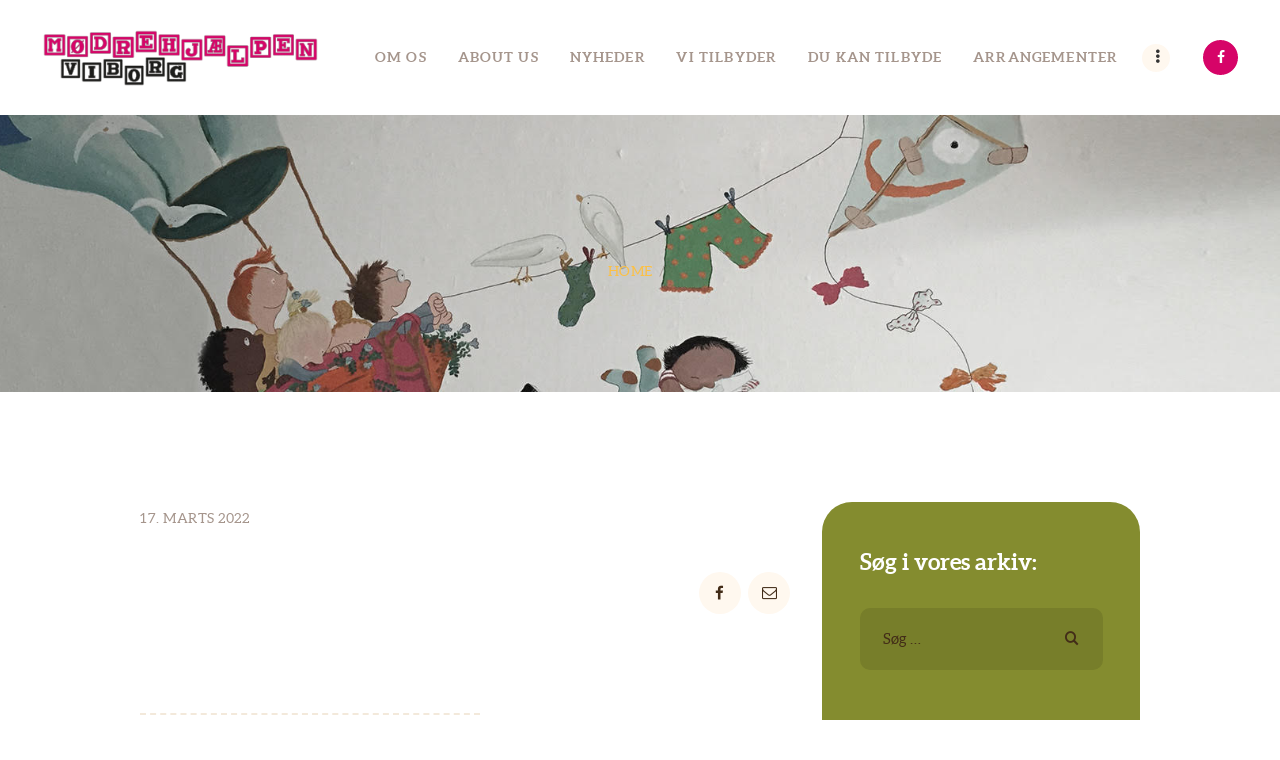

--- FILE ---
content_type: text/html; charset=UTF-8
request_url: https://www.xn--mdrehjlpenviborg-zob23a.dk/vfb_entry/3426/
body_size: 17384
content:
<!DOCTYPE html>
<html dir="ltr" lang="da-DK" prefix="og: https://ogp.me/ns#" class="no-js scheme_default">
<head>
	<script type="text/javascript"
		id="Cookiebot"
		src="https://consent.cookiebot.com/uc.js"
		data-implementation="wp"
		data-cbid="1da90ea4-5f81-44b2-9174-9011d0d9195a"
						data-culture="DA"
				async	></script>
		<meta charset="UTF-8">
		<meta name="viewport" content="width=device-width, initial-scale=1, maximum-scale=1">
		<meta name="format-detection" content="telephone=no">
		<link rel="profile" href="http://gmpg.org/xfn/11">
		<link rel="pingback" href="https://www.xn--mdrehjlpenviborg-zob23a.dk/xmlrpc.php">
		<title> - Mødrehjælpen Viborg</title>

		<!-- All in One SEO 4.9.2 - aioseo.com -->
	<meta name="robots" content="max-image-preview:large" />
	<link rel="canonical" href="http://www.xn--mdrehjlpenviborg-zob23a.dk/vfb_entry/3426/" />
	<meta name="generator" content="All in One SEO (AIOSEO) 4.9.2" />
		<meta property="og:locale" content="da_DK" />
		<meta property="og:site_name" content="Mødrehjælpen Viborg - Mødrehjælpens Lokalforening i Viborg" />
		<meta property="og:type" content="article" />
		<meta property="og:title" content=" - Mødrehjælpen Viborg" />
		<meta property="og:url" content="http://www.xn--mdrehjlpenviborg-zob23a.dk/vfb_entry/3426/" />
		<meta property="og:image" content="https://www.xn--mdrehjlpenviborg-zob23a.dk/wp-content/uploads/2018/03/cropped-logo.png" />
		<meta property="og:image:secure_url" content="https://www.xn--mdrehjlpenviborg-zob23a.dk/wp-content/uploads/2018/03/cropped-logo.png" />
		<meta property="article:published_time" content="2022-03-17T19:40:49+00:00" />
		<meta property="article:modified_time" content="2022-03-17T19:40:49+00:00" />
		<meta name="twitter:card" content="summary_large_image" />
		<meta name="twitter:title" content=" - Mødrehjælpen Viborg" />
		<meta name="twitter:image" content="https://www.xn--mdrehjlpenviborg-zob23a.dk/wp-content/uploads/2018/03/cropped-logo.png" />
		<script type="application/ld+json" class="aioseo-schema">
			{"@context":"https:\/\/schema.org","@graph":[{"@type":"BreadcrumbList","@id":"https:\/\/www.xn--mdrehjlpenviborg-zob23a.dk\/vfb_entry\/3426\/#breadcrumblist","itemListElement":[{"@type":"ListItem","@id":"https:\/\/www.xn--mdrehjlpenviborg-zob23a.dk#listItem","position":1,"name":"Home","item":"https:\/\/www.xn--mdrehjlpenviborg-zob23a.dk"},{"@type":"ListItem","@id":"https:\/\/www.xn--mdrehjlpenviborg-zob23a.dk\/vfb_entry\/3426\/#listItem","position":2,"previousItem":{"@type":"ListItem","@id":"https:\/\/www.xn--mdrehjlpenviborg-zob23a.dk#listItem","name":"Home"}}]},{"@type":"Organization","@id":"https:\/\/www.xn--mdrehjlpenviborg-zob23a.dk\/#organization","name":"M\u00f8drehj\u00e6lpen Viborg","description":"M\u00f8drehj\u00e6lpens Lokalforening i Viborg","url":"https:\/\/www.xn--mdrehjlpenviborg-zob23a.dk\/","logo":{"@type":"ImageObject","url":"https:\/\/www.xn--mdrehjlpenviborg-zob23a.dk\/wp-content\/uploads\/2018\/03\/cropped-logo.png","@id":"https:\/\/www.xn--mdrehjlpenviborg-zob23a.dk\/vfb_entry\/3426\/#organizationLogo","width":342,"height":82},"image":{"@id":"https:\/\/www.xn--mdrehjlpenviborg-zob23a.dk\/vfb_entry\/3426\/#organizationLogo"}},{"@type":"WebPage","@id":"https:\/\/www.xn--mdrehjlpenviborg-zob23a.dk\/vfb_entry\/3426\/#webpage","url":"https:\/\/www.xn--mdrehjlpenviborg-zob23a.dk\/vfb_entry\/3426\/","name":"- M\u00f8drehj\u00e6lpen Viborg","inLanguage":"da-DK","isPartOf":{"@id":"https:\/\/www.xn--mdrehjlpenviborg-zob23a.dk\/#website"},"breadcrumb":{"@id":"https:\/\/www.xn--mdrehjlpenviborg-zob23a.dk\/vfb_entry\/3426\/#breadcrumblist"},"datePublished":"2022-03-17T20:40:49+01:00","dateModified":"2022-03-17T20:40:49+01:00"},{"@type":"WebSite","@id":"https:\/\/www.xn--mdrehjlpenviborg-zob23a.dk\/#website","url":"https:\/\/www.xn--mdrehjlpenviborg-zob23a.dk\/","name":"M\u00f8drehj\u00e6lpen Viborg","description":"M\u00f8drehj\u00e6lpens Lokalforening i Viborg","inLanguage":"da-DK","publisher":{"@id":"https:\/\/www.xn--mdrehjlpenviborg-zob23a.dk\/#organization"}}]}
		</script>
		<!-- All in One SEO -->

<link rel='dns-prefetch' href='//fonts.googleapis.com' />
<link rel="alternate" type="application/rss+xml" title="Mødrehjælpen Viborg &raquo; Feed" href="https://www.xn--mdrehjlpenviborg-zob23a.dk/feed/" />
<link rel="alternate" type="application/rss+xml" title="Mødrehjælpen Viborg &raquo;-kommentar-feed" href="https://www.xn--mdrehjlpenviborg-zob23a.dk/comments/feed/" />
<link rel='canonical' href='https://www.xn--mdrehjlpenviborg-zob23a.dk/vfb_entry/3426/' />
		<!-- This site uses the Google Analytics by MonsterInsights plugin v9.11.1 - Using Analytics tracking - https://www.monsterinsights.com/ -->
							<script src="//www.googletagmanager.com/gtag/js?id=G-W7RFDXGPQ0"  data-cfasync="false" data-wpfc-render="false" type="text/javascript" async></script>
			<script data-cfasync="false" data-wpfc-render="false" type="text/javascript">
				var mi_version = '9.11.1';
				var mi_track_user = true;
				var mi_no_track_reason = '';
								var MonsterInsightsDefaultLocations = {"page_location":"https:\/\/www.xn--mdrehjlpenviborg-zob23a.dk\/vfb_entry\/3426\/"};
								if ( typeof MonsterInsightsPrivacyGuardFilter === 'function' ) {
					var MonsterInsightsLocations = (typeof MonsterInsightsExcludeQuery === 'object') ? MonsterInsightsPrivacyGuardFilter( MonsterInsightsExcludeQuery ) : MonsterInsightsPrivacyGuardFilter( MonsterInsightsDefaultLocations );
				} else {
					var MonsterInsightsLocations = (typeof MonsterInsightsExcludeQuery === 'object') ? MonsterInsightsExcludeQuery : MonsterInsightsDefaultLocations;
				}

								var disableStrs = [
										'ga-disable-G-W7RFDXGPQ0',
									];

				/* Function to detect opted out users */
				function __gtagTrackerIsOptedOut() {
					for (var index = 0; index < disableStrs.length; index++) {
						if (document.cookie.indexOf(disableStrs[index] + '=true') > -1) {
							return true;
						}
					}

					return false;
				}

				/* Disable tracking if the opt-out cookie exists. */
				if (__gtagTrackerIsOptedOut()) {
					for (var index = 0; index < disableStrs.length; index++) {
						window[disableStrs[index]] = true;
					}
				}

				/* Opt-out function */
				function __gtagTrackerOptout() {
					for (var index = 0; index < disableStrs.length; index++) {
						document.cookie = disableStrs[index] + '=true; expires=Thu, 31 Dec 2099 23:59:59 UTC; path=/';
						window[disableStrs[index]] = true;
					}
				}

				if ('undefined' === typeof gaOptout) {
					function gaOptout() {
						__gtagTrackerOptout();
					}
				}
								window.dataLayer = window.dataLayer || [];

				window.MonsterInsightsDualTracker = {
					helpers: {},
					trackers: {},
				};
				if (mi_track_user) {
					function __gtagDataLayer() {
						dataLayer.push(arguments);
					}

					function __gtagTracker(type, name, parameters) {
						if (!parameters) {
							parameters = {};
						}

						if (parameters.send_to) {
							__gtagDataLayer.apply(null, arguments);
							return;
						}

						if (type === 'event') {
														parameters.send_to = monsterinsights_frontend.v4_id;
							var hookName = name;
							if (typeof parameters['event_category'] !== 'undefined') {
								hookName = parameters['event_category'] + ':' + name;
							}

							if (typeof MonsterInsightsDualTracker.trackers[hookName] !== 'undefined') {
								MonsterInsightsDualTracker.trackers[hookName](parameters);
							} else {
								__gtagDataLayer('event', name, parameters);
							}
							
						} else {
							__gtagDataLayer.apply(null, arguments);
						}
					}

					__gtagTracker('js', new Date());
					__gtagTracker('set', {
						'developer_id.dZGIzZG': true,
											});
					if ( MonsterInsightsLocations.page_location ) {
						__gtagTracker('set', MonsterInsightsLocations);
					}
										__gtagTracker('config', 'G-W7RFDXGPQ0', {"forceSSL":"true"} );
										window.gtag = __gtagTracker;										(function () {
						/* https://developers.google.com/analytics/devguides/collection/analyticsjs/ */
						/* ga and __gaTracker compatibility shim. */
						var noopfn = function () {
							return null;
						};
						var newtracker = function () {
							return new Tracker();
						};
						var Tracker = function () {
							return null;
						};
						var p = Tracker.prototype;
						p.get = noopfn;
						p.set = noopfn;
						p.send = function () {
							var args = Array.prototype.slice.call(arguments);
							args.unshift('send');
							__gaTracker.apply(null, args);
						};
						var __gaTracker = function () {
							var len = arguments.length;
							if (len === 0) {
								return;
							}
							var f = arguments[len - 1];
							if (typeof f !== 'object' || f === null || typeof f.hitCallback !== 'function') {
								if ('send' === arguments[0]) {
									var hitConverted, hitObject = false, action;
									if ('event' === arguments[1]) {
										if ('undefined' !== typeof arguments[3]) {
											hitObject = {
												'eventAction': arguments[3],
												'eventCategory': arguments[2],
												'eventLabel': arguments[4],
												'value': arguments[5] ? arguments[5] : 1,
											}
										}
									}
									if ('pageview' === arguments[1]) {
										if ('undefined' !== typeof arguments[2]) {
											hitObject = {
												'eventAction': 'page_view',
												'page_path': arguments[2],
											}
										}
									}
									if (typeof arguments[2] === 'object') {
										hitObject = arguments[2];
									}
									if (typeof arguments[5] === 'object') {
										Object.assign(hitObject, arguments[5]);
									}
									if ('undefined' !== typeof arguments[1].hitType) {
										hitObject = arguments[1];
										if ('pageview' === hitObject.hitType) {
											hitObject.eventAction = 'page_view';
										}
									}
									if (hitObject) {
										action = 'timing' === arguments[1].hitType ? 'timing_complete' : hitObject.eventAction;
										hitConverted = mapArgs(hitObject);
										__gtagTracker('event', action, hitConverted);
									}
								}
								return;
							}

							function mapArgs(args) {
								var arg, hit = {};
								var gaMap = {
									'eventCategory': 'event_category',
									'eventAction': 'event_action',
									'eventLabel': 'event_label',
									'eventValue': 'event_value',
									'nonInteraction': 'non_interaction',
									'timingCategory': 'event_category',
									'timingVar': 'name',
									'timingValue': 'value',
									'timingLabel': 'event_label',
									'page': 'page_path',
									'location': 'page_location',
									'title': 'page_title',
									'referrer' : 'page_referrer',
								};
								for (arg in args) {
																		if (!(!args.hasOwnProperty(arg) || !gaMap.hasOwnProperty(arg))) {
										hit[gaMap[arg]] = args[arg];
									} else {
										hit[arg] = args[arg];
									}
								}
								return hit;
							}

							try {
								f.hitCallback();
							} catch (ex) {
							}
						};
						__gaTracker.create = newtracker;
						__gaTracker.getByName = newtracker;
						__gaTracker.getAll = function () {
							return [];
						};
						__gaTracker.remove = noopfn;
						__gaTracker.loaded = true;
						window['__gaTracker'] = __gaTracker;
					})();
									} else {
										console.log("");
					(function () {
						function __gtagTracker() {
							return null;
						}

						window['__gtagTracker'] = __gtagTracker;
						window['gtag'] = __gtagTracker;
					})();
									}
			</script>
							<!-- / Google Analytics by MonsterInsights -->
		<style id='wp-img-auto-sizes-contain-inline-css' type='text/css'>
img:is([sizes=auto i],[sizes^="auto," i]){contain-intrinsic-size:3000px 1500px}
/*# sourceURL=wp-img-auto-sizes-contain-inline-css */
</style>
<style id='wp-emoji-styles-inline-css' type='text/css'>

	img.wp-smiley, img.emoji {
		display: inline !important;
		border: none !important;
		box-shadow: none !important;
		height: 1em !important;
		width: 1em !important;
		margin: 0 0.07em !important;
		vertical-align: -0.1em !important;
		background: none !important;
		padding: 0 !important;
	}
/*# sourceURL=wp-emoji-styles-inline-css */
</style>
<style id='wp-block-library-inline-css' type='text/css'>
:root{--wp-block-synced-color:#7a00df;--wp-block-synced-color--rgb:122,0,223;--wp-bound-block-color:var(--wp-block-synced-color);--wp-editor-canvas-background:#ddd;--wp-admin-theme-color:#007cba;--wp-admin-theme-color--rgb:0,124,186;--wp-admin-theme-color-darker-10:#006ba1;--wp-admin-theme-color-darker-10--rgb:0,107,160.5;--wp-admin-theme-color-darker-20:#005a87;--wp-admin-theme-color-darker-20--rgb:0,90,135;--wp-admin-border-width-focus:2px}@media (min-resolution:192dpi){:root{--wp-admin-border-width-focus:1.5px}}.wp-element-button{cursor:pointer}:root .has-very-light-gray-background-color{background-color:#eee}:root .has-very-dark-gray-background-color{background-color:#313131}:root .has-very-light-gray-color{color:#eee}:root .has-very-dark-gray-color{color:#313131}:root .has-vivid-green-cyan-to-vivid-cyan-blue-gradient-background{background:linear-gradient(135deg,#00d084,#0693e3)}:root .has-purple-crush-gradient-background{background:linear-gradient(135deg,#34e2e4,#4721fb 50%,#ab1dfe)}:root .has-hazy-dawn-gradient-background{background:linear-gradient(135deg,#faaca8,#dad0ec)}:root .has-subdued-olive-gradient-background{background:linear-gradient(135deg,#fafae1,#67a671)}:root .has-atomic-cream-gradient-background{background:linear-gradient(135deg,#fdd79a,#004a59)}:root .has-nightshade-gradient-background{background:linear-gradient(135deg,#330968,#31cdcf)}:root .has-midnight-gradient-background{background:linear-gradient(135deg,#020381,#2874fc)}:root{--wp--preset--font-size--normal:16px;--wp--preset--font-size--huge:42px}.has-regular-font-size{font-size:1em}.has-larger-font-size{font-size:2.625em}.has-normal-font-size{font-size:var(--wp--preset--font-size--normal)}.has-huge-font-size{font-size:var(--wp--preset--font-size--huge)}.has-text-align-center{text-align:center}.has-text-align-left{text-align:left}.has-text-align-right{text-align:right}.has-fit-text{white-space:nowrap!important}#end-resizable-editor-section{display:none}.aligncenter{clear:both}.items-justified-left{justify-content:flex-start}.items-justified-center{justify-content:center}.items-justified-right{justify-content:flex-end}.items-justified-space-between{justify-content:space-between}.screen-reader-text{border:0;clip-path:inset(50%);height:1px;margin:-1px;overflow:hidden;padding:0;position:absolute;width:1px;word-wrap:normal!important}.screen-reader-text:focus{background-color:#ddd;clip-path:none;color:#444;display:block;font-size:1em;height:auto;left:5px;line-height:normal;padding:15px 23px 14px;text-decoration:none;top:5px;width:auto;z-index:100000}html :where(.has-border-color){border-style:solid}html :where([style*=border-top-color]){border-top-style:solid}html :where([style*=border-right-color]){border-right-style:solid}html :where([style*=border-bottom-color]){border-bottom-style:solid}html :where([style*=border-left-color]){border-left-style:solid}html :where([style*=border-width]){border-style:solid}html :where([style*=border-top-width]){border-top-style:solid}html :where([style*=border-right-width]){border-right-style:solid}html :where([style*=border-bottom-width]){border-bottom-style:solid}html :where([style*=border-left-width]){border-left-style:solid}html :where(img[class*=wp-image-]){height:auto;max-width:100%}:where(figure){margin:0 0 1em}html :where(.is-position-sticky){--wp-admin--admin-bar--position-offset:var(--wp-admin--admin-bar--height,0px)}@media screen and (max-width:600px){html :where(.is-position-sticky){--wp-admin--admin-bar--position-offset:0px}}

/*# sourceURL=wp-block-library-inline-css */
</style><style id='global-styles-inline-css' type='text/css'>
:root{--wp--preset--aspect-ratio--square: 1;--wp--preset--aspect-ratio--4-3: 4/3;--wp--preset--aspect-ratio--3-4: 3/4;--wp--preset--aspect-ratio--3-2: 3/2;--wp--preset--aspect-ratio--2-3: 2/3;--wp--preset--aspect-ratio--16-9: 16/9;--wp--preset--aspect-ratio--9-16: 9/16;--wp--preset--color--black: #000000;--wp--preset--color--cyan-bluish-gray: #abb8c3;--wp--preset--color--white: #ffffff;--wp--preset--color--pale-pink: #f78da7;--wp--preset--color--vivid-red: #cf2e2e;--wp--preset--color--luminous-vivid-orange: #ff6900;--wp--preset--color--luminous-vivid-amber: #fcb900;--wp--preset--color--light-green-cyan: #7bdcb5;--wp--preset--color--vivid-green-cyan: #00d084;--wp--preset--color--pale-cyan-blue: #8ed1fc;--wp--preset--color--vivid-cyan-blue: #0693e3;--wp--preset--color--vivid-purple: #9b51e0;--wp--preset--gradient--vivid-cyan-blue-to-vivid-purple: linear-gradient(135deg,rgb(6,147,227) 0%,rgb(155,81,224) 100%);--wp--preset--gradient--light-green-cyan-to-vivid-green-cyan: linear-gradient(135deg,rgb(122,220,180) 0%,rgb(0,208,130) 100%);--wp--preset--gradient--luminous-vivid-amber-to-luminous-vivid-orange: linear-gradient(135deg,rgb(252,185,0) 0%,rgb(255,105,0) 100%);--wp--preset--gradient--luminous-vivid-orange-to-vivid-red: linear-gradient(135deg,rgb(255,105,0) 0%,rgb(207,46,46) 100%);--wp--preset--gradient--very-light-gray-to-cyan-bluish-gray: linear-gradient(135deg,rgb(238,238,238) 0%,rgb(169,184,195) 100%);--wp--preset--gradient--cool-to-warm-spectrum: linear-gradient(135deg,rgb(74,234,220) 0%,rgb(151,120,209) 20%,rgb(207,42,186) 40%,rgb(238,44,130) 60%,rgb(251,105,98) 80%,rgb(254,248,76) 100%);--wp--preset--gradient--blush-light-purple: linear-gradient(135deg,rgb(255,206,236) 0%,rgb(152,150,240) 100%);--wp--preset--gradient--blush-bordeaux: linear-gradient(135deg,rgb(254,205,165) 0%,rgb(254,45,45) 50%,rgb(107,0,62) 100%);--wp--preset--gradient--luminous-dusk: linear-gradient(135deg,rgb(255,203,112) 0%,rgb(199,81,192) 50%,rgb(65,88,208) 100%);--wp--preset--gradient--pale-ocean: linear-gradient(135deg,rgb(255,245,203) 0%,rgb(182,227,212) 50%,rgb(51,167,181) 100%);--wp--preset--gradient--electric-grass: linear-gradient(135deg,rgb(202,248,128) 0%,rgb(113,206,126) 100%);--wp--preset--gradient--midnight: linear-gradient(135deg,rgb(2,3,129) 0%,rgb(40,116,252) 100%);--wp--preset--font-size--small: 13px;--wp--preset--font-size--medium: 20px;--wp--preset--font-size--large: 36px;--wp--preset--font-size--x-large: 42px;--wp--preset--spacing--20: 0.44rem;--wp--preset--spacing--30: 0.67rem;--wp--preset--spacing--40: 1rem;--wp--preset--spacing--50: 1.5rem;--wp--preset--spacing--60: 2.25rem;--wp--preset--spacing--70: 3.38rem;--wp--preset--spacing--80: 5.06rem;--wp--preset--shadow--natural: 6px 6px 9px rgba(0, 0, 0, 0.2);--wp--preset--shadow--deep: 12px 12px 50px rgba(0, 0, 0, 0.4);--wp--preset--shadow--sharp: 6px 6px 0px rgba(0, 0, 0, 0.2);--wp--preset--shadow--outlined: 6px 6px 0px -3px rgb(255, 255, 255), 6px 6px rgb(0, 0, 0);--wp--preset--shadow--crisp: 6px 6px 0px rgb(0, 0, 0);}:where(.is-layout-flex){gap: 0.5em;}:where(.is-layout-grid){gap: 0.5em;}body .is-layout-flex{display: flex;}.is-layout-flex{flex-wrap: wrap;align-items: center;}.is-layout-flex > :is(*, div){margin: 0;}body .is-layout-grid{display: grid;}.is-layout-grid > :is(*, div){margin: 0;}:where(.wp-block-columns.is-layout-flex){gap: 2em;}:where(.wp-block-columns.is-layout-grid){gap: 2em;}:where(.wp-block-post-template.is-layout-flex){gap: 1.25em;}:where(.wp-block-post-template.is-layout-grid){gap: 1.25em;}.has-black-color{color: var(--wp--preset--color--black) !important;}.has-cyan-bluish-gray-color{color: var(--wp--preset--color--cyan-bluish-gray) !important;}.has-white-color{color: var(--wp--preset--color--white) !important;}.has-pale-pink-color{color: var(--wp--preset--color--pale-pink) !important;}.has-vivid-red-color{color: var(--wp--preset--color--vivid-red) !important;}.has-luminous-vivid-orange-color{color: var(--wp--preset--color--luminous-vivid-orange) !important;}.has-luminous-vivid-amber-color{color: var(--wp--preset--color--luminous-vivid-amber) !important;}.has-light-green-cyan-color{color: var(--wp--preset--color--light-green-cyan) !important;}.has-vivid-green-cyan-color{color: var(--wp--preset--color--vivid-green-cyan) !important;}.has-pale-cyan-blue-color{color: var(--wp--preset--color--pale-cyan-blue) !important;}.has-vivid-cyan-blue-color{color: var(--wp--preset--color--vivid-cyan-blue) !important;}.has-vivid-purple-color{color: var(--wp--preset--color--vivid-purple) !important;}.has-black-background-color{background-color: var(--wp--preset--color--black) !important;}.has-cyan-bluish-gray-background-color{background-color: var(--wp--preset--color--cyan-bluish-gray) !important;}.has-white-background-color{background-color: var(--wp--preset--color--white) !important;}.has-pale-pink-background-color{background-color: var(--wp--preset--color--pale-pink) !important;}.has-vivid-red-background-color{background-color: var(--wp--preset--color--vivid-red) !important;}.has-luminous-vivid-orange-background-color{background-color: var(--wp--preset--color--luminous-vivid-orange) !important;}.has-luminous-vivid-amber-background-color{background-color: var(--wp--preset--color--luminous-vivid-amber) !important;}.has-light-green-cyan-background-color{background-color: var(--wp--preset--color--light-green-cyan) !important;}.has-vivid-green-cyan-background-color{background-color: var(--wp--preset--color--vivid-green-cyan) !important;}.has-pale-cyan-blue-background-color{background-color: var(--wp--preset--color--pale-cyan-blue) !important;}.has-vivid-cyan-blue-background-color{background-color: var(--wp--preset--color--vivid-cyan-blue) !important;}.has-vivid-purple-background-color{background-color: var(--wp--preset--color--vivid-purple) !important;}.has-black-border-color{border-color: var(--wp--preset--color--black) !important;}.has-cyan-bluish-gray-border-color{border-color: var(--wp--preset--color--cyan-bluish-gray) !important;}.has-white-border-color{border-color: var(--wp--preset--color--white) !important;}.has-pale-pink-border-color{border-color: var(--wp--preset--color--pale-pink) !important;}.has-vivid-red-border-color{border-color: var(--wp--preset--color--vivid-red) !important;}.has-luminous-vivid-orange-border-color{border-color: var(--wp--preset--color--luminous-vivid-orange) !important;}.has-luminous-vivid-amber-border-color{border-color: var(--wp--preset--color--luminous-vivid-amber) !important;}.has-light-green-cyan-border-color{border-color: var(--wp--preset--color--light-green-cyan) !important;}.has-vivid-green-cyan-border-color{border-color: var(--wp--preset--color--vivid-green-cyan) !important;}.has-pale-cyan-blue-border-color{border-color: var(--wp--preset--color--pale-cyan-blue) !important;}.has-vivid-cyan-blue-border-color{border-color: var(--wp--preset--color--vivid-cyan-blue) !important;}.has-vivid-purple-border-color{border-color: var(--wp--preset--color--vivid-purple) !important;}.has-vivid-cyan-blue-to-vivid-purple-gradient-background{background: var(--wp--preset--gradient--vivid-cyan-blue-to-vivid-purple) !important;}.has-light-green-cyan-to-vivid-green-cyan-gradient-background{background: var(--wp--preset--gradient--light-green-cyan-to-vivid-green-cyan) !important;}.has-luminous-vivid-amber-to-luminous-vivid-orange-gradient-background{background: var(--wp--preset--gradient--luminous-vivid-amber-to-luminous-vivid-orange) !important;}.has-luminous-vivid-orange-to-vivid-red-gradient-background{background: var(--wp--preset--gradient--luminous-vivid-orange-to-vivid-red) !important;}.has-very-light-gray-to-cyan-bluish-gray-gradient-background{background: var(--wp--preset--gradient--very-light-gray-to-cyan-bluish-gray) !important;}.has-cool-to-warm-spectrum-gradient-background{background: var(--wp--preset--gradient--cool-to-warm-spectrum) !important;}.has-blush-light-purple-gradient-background{background: var(--wp--preset--gradient--blush-light-purple) !important;}.has-blush-bordeaux-gradient-background{background: var(--wp--preset--gradient--blush-bordeaux) !important;}.has-luminous-dusk-gradient-background{background: var(--wp--preset--gradient--luminous-dusk) !important;}.has-pale-ocean-gradient-background{background: var(--wp--preset--gradient--pale-ocean) !important;}.has-electric-grass-gradient-background{background: var(--wp--preset--gradient--electric-grass) !important;}.has-midnight-gradient-background{background: var(--wp--preset--gradient--midnight) !important;}.has-small-font-size{font-size: var(--wp--preset--font-size--small) !important;}.has-medium-font-size{font-size: var(--wp--preset--font-size--medium) !important;}.has-large-font-size{font-size: var(--wp--preset--font-size--large) !important;}.has-x-large-font-size{font-size: var(--wp--preset--font-size--x-large) !important;}
/*# sourceURL=global-styles-inline-css */
</style>

<style id='classic-theme-styles-inline-css' type='text/css'>
/*! This file is auto-generated */
.wp-block-button__link{color:#fff;background-color:#32373c;border-radius:9999px;box-shadow:none;text-decoration:none;padding:calc(.667em + 2px) calc(1.333em + 2px);font-size:1.125em}.wp-block-file__button{background:#32373c;color:#fff;text-decoration:none}
/*# sourceURL=/wp-includes/css/classic-themes.min.css */
</style>
<link property="stylesheet" rel='stylesheet' id='contact-form-7-css' href='https://www.xn--mdrehjlpenviborg-zob23a.dk/wp-content/plugins/contact-form-7/includes/css/styles.css' type='text/css' media='all' />
<link property="stylesheet" rel='stylesheet' id='sp-news-public-css' href='https://www.xn--mdrehjlpenviborg-zob23a.dk/wp-content/plugins/sp-news-and-widget/assets/css/wpnw-public.css' type='text/css' media='all' />
<link property="stylesheet" rel='stylesheet' id='trx_addons-icons-css' href='https://www.xn--mdrehjlpenviborg-zob23a.dk/wp-content/plugins/trx_addons/css/font-icons/css/trx_addons_icons-embedded.min.css' type='text/css' media='all' />
<link property="stylesheet" rel='stylesheet' id='swiperslider-css' href='https://www.xn--mdrehjlpenviborg-zob23a.dk/wp-content/plugins/trx_addons/js/swiper/swiper.min.css' type='text/css' media='all' />
<link property="stylesheet" rel='stylesheet' id='magnific-popup-css' href='https://www.xn--mdrehjlpenviborg-zob23a.dk/wp-content/plugins/trx_addons/js/magnific/magnific-popup.min.css' type='text/css' media='all' />
<link property="stylesheet" rel='stylesheet' id='trx_addons-css' href='https://www.xn--mdrehjlpenviborg-zob23a.dk/wp-content/plugins/trx_addons/css/trx_addons.css' type='text/css' media='all' />
<link property="stylesheet" rel='stylesheet' id='trx_addons-animation-css' href='https://www.xn--mdrehjlpenviborg-zob23a.dk/wp-content/plugins/trx_addons/css/trx_addons.animation.min.css' type='text/css' media='all' />
<link property="stylesheet" rel='stylesheet' id='vfb-pro-css' href='https://www.xn--mdrehjlpenviborg-zob23a.dk/wp-content/plugins/vfb-pro/public/assets/css/vfb-style.min.css' type='text/css' media='all' />
<link property="stylesheet" rel='stylesheet' id='hello_summer-parent-style-css' href='https://www.xn--mdrehjlpenviborg-zob23a.dk/wp-content/themes/hello-summer/style.css' type='text/css' media='all' />
<link property="stylesheet" rel='stylesheet' id='hello_summer-font-Aleo-css' href='https://www.xn--mdrehjlpenviborg-zob23a.dk/wp-content/themes/hello-summer/css/font-face/Aleo/stylesheet.css' type='text/css' media='all' />
<link property="stylesheet" rel='stylesheet' id='hello_summer-font-google_fonts-css' href='https://fonts.googleapis.com/css?family=Grand+Hotel:400|Luckiest+Guy:400&#038;subset=latin,latin-ext' type='text/css' media='all' />
<link property="stylesheet" rel='stylesheet' id='hello_summer-icons-css' href='https://www.xn--mdrehjlpenviborg-zob23a.dk/wp-content/themes/hello-summer/css/font-icons/css/fontello-embedded.css' type='text/css' media='all' />
<link property="stylesheet" rel='stylesheet' id='hello_summer-main-css' href='https://www.xn--mdrehjlpenviborg-zob23a.dk/wp-content/themes/hello-summer/style.css' type='text/css' media='all' />
<style id='hello_summer-main-inline-css' type='text/css'>
.post-navigation .nav-previous a .nav-arrow { background-image: url(https://www.xn--mdrehjlpenviborg-zob23a.dk/wp-content/themes/hello-summer/images/no-image.jpg); }.post-navigation .nav-next a .nav-arrow { background-image: url(https://www.xn--mdrehjlpenviborg-zob23a.dk/wp-content/themes/hello-summer/images/no-image.jpg); }
/*# sourceURL=hello_summer-main-inline-css */
</style>
<link property="stylesheet" rel='stylesheet' id='hello_summer-styles-css' href='https://www.xn--mdrehjlpenviborg-zob23a.dk/wp-content/themes/hello-summer/css/__styles.css' type='text/css' media='all' />
<link property="stylesheet" rel='stylesheet' id='hello_summer-colors-css' href='https://www.xn--mdrehjlpenviborg-zob23a.dk/wp-content/themes/hello-summer/css/__colors.css' type='text/css' media='all' />
<link property="stylesheet" rel='stylesheet' id='mediaelement-css' href='https://www.xn--mdrehjlpenviborg-zob23a.dk/wp-includes/js/mediaelement/mediaelementplayer-legacy.min.css' type='text/css' media='all' />
<link property="stylesheet" rel='stylesheet' id='wp-mediaelement-css' href='https://www.xn--mdrehjlpenviborg-zob23a.dk/wp-includes/js/mediaelement/wp-mediaelement.min.css' type='text/css' media='all' />
<link property="stylesheet" rel='stylesheet' id='hello_summer-child-css' href='https://www.xn--mdrehjlpenviborg-zob23a.dk/wp-content/themes/hello-summer-child/style.css' type='text/css' media='all' />
<link property="stylesheet" rel='stylesheet' id='hello_summer-responsive-css' href='https://www.xn--mdrehjlpenviborg-zob23a.dk/wp-content/themes/hello-summer/css/responsive.css' type='text/css' media='all' />
<script type="text/javascript" src="https://www.xn--mdrehjlpenviborg-zob23a.dk/wp-includes/js/jquery/jquery.min.js" id="jquery-core-js"></script>
<script type="text/javascript" src="https://www.xn--mdrehjlpenviborg-zob23a.dk/wp-includes/js/jquery/jquery-migrate.min.js" id="jquery-migrate-js"></script>
<script></script><link rel="https://api.w.org/" href="https://www.xn--mdrehjlpenviborg-zob23a.dk/wp-json/" /><link rel="EditURI" type="application/rsd+xml" title="RSD" href="https://www.xn--mdrehjlpenviborg-zob23a.dk/xmlrpc.php?rsd" />
<meta name="generator" content="WordPress 6.9" />
<meta name="generator" content="Powered by WPBakery Page Builder - drag and drop page builder for WordPress."/>
<meta name="generator" content="Powered by Slider Revolution 6.6.13 - responsive, Mobile-Friendly Slider Plugin for WordPress with comfortable drag and drop interface." />
<link rel="icon" href="https://www.xn--mdrehjlpenviborg-zob23a.dk/wp-content/uploads/2020/10/favicon.jpg" sizes="32x32" />
<link rel="icon" href="https://www.xn--mdrehjlpenviborg-zob23a.dk/wp-content/uploads/2020/10/favicon.jpg" sizes="192x192" />
<link rel="apple-touch-icon" href="https://www.xn--mdrehjlpenviborg-zob23a.dk/wp-content/uploads/2020/10/favicon.jpg" />
<meta name="msapplication-TileImage" content="https://www.xn--mdrehjlpenviborg-zob23a.dk/wp-content/uploads/2020/10/favicon.jpg" />
<script>function setREVStartSize(e){
			//window.requestAnimationFrame(function() {
				window.RSIW = window.RSIW===undefined ? window.innerWidth : window.RSIW;
				window.RSIH = window.RSIH===undefined ? window.innerHeight : window.RSIH;
				try {
					var pw = document.getElementById(e.c).parentNode.offsetWidth,
						newh;
					pw = pw===0 || isNaN(pw) || (e.l=="fullwidth" || e.layout=="fullwidth") ? window.RSIW : pw;
					e.tabw = e.tabw===undefined ? 0 : parseInt(e.tabw);
					e.thumbw = e.thumbw===undefined ? 0 : parseInt(e.thumbw);
					e.tabh = e.tabh===undefined ? 0 : parseInt(e.tabh);
					e.thumbh = e.thumbh===undefined ? 0 : parseInt(e.thumbh);
					e.tabhide = e.tabhide===undefined ? 0 : parseInt(e.tabhide);
					e.thumbhide = e.thumbhide===undefined ? 0 : parseInt(e.thumbhide);
					e.mh = e.mh===undefined || e.mh=="" || e.mh==="auto" ? 0 : parseInt(e.mh,0);
					if(e.layout==="fullscreen" || e.l==="fullscreen")
						newh = Math.max(e.mh,window.RSIH);
					else{
						e.gw = Array.isArray(e.gw) ? e.gw : [e.gw];
						for (var i in e.rl) if (e.gw[i]===undefined || e.gw[i]===0) e.gw[i] = e.gw[i-1];
						e.gh = e.el===undefined || e.el==="" || (Array.isArray(e.el) && e.el.length==0)? e.gh : e.el;
						e.gh = Array.isArray(e.gh) ? e.gh : [e.gh];
						for (var i in e.rl) if (e.gh[i]===undefined || e.gh[i]===0) e.gh[i] = e.gh[i-1];
											
						var nl = new Array(e.rl.length),
							ix = 0,
							sl;
						e.tabw = e.tabhide>=pw ? 0 : e.tabw;
						e.thumbw = e.thumbhide>=pw ? 0 : e.thumbw;
						e.tabh = e.tabhide>=pw ? 0 : e.tabh;
						e.thumbh = e.thumbhide>=pw ? 0 : e.thumbh;
						for (var i in e.rl) nl[i] = e.rl[i]<window.RSIW ? 0 : e.rl[i];
						sl = nl[0];
						for (var i in nl) if (sl>nl[i] && nl[i]>0) { sl = nl[i]; ix=i;}
						var m = pw>(e.gw[ix]+e.tabw+e.thumbw) ? 1 : (pw-(e.tabw+e.thumbw)) / (e.gw[ix]);
						newh =  (e.gh[ix] * m) + (e.tabh + e.thumbh);
					}
					var el = document.getElementById(e.c);
					if (el!==null && el) el.style.height = newh+"px";
					el = document.getElementById(e.c+"_wrapper");
					if (el!==null && el) {
						el.style.height = newh+"px";
						el.style.display = "block";
					}
				} catch(e){
					console.log("Failure at Presize of Slider:" + e)
				}
			//});
		  };</script>
		<style type="text/css" id="wp-custom-css">
			.vc_custom_1510838939812 {
    background: #f7f7f7 url(/wp-content/uploads/2018/08/top_bg.jpg) !important;}

.post-type-archive-cpt_services .scheme_default .sc_services .sc_services_item_number {
    display: none !important;
}
section.related_wrap {
    DISPLAY: BLOCK;
    FLOAT: LEFT;
}
.om-os-p p {
    padding: 0 15px !important;
}
.om-os-h a {
    font-size: 2em;
    line-height: 1.22em;
    margin: 7px 0 1.12em;
}
div#no-featured-img .vc_gitem-animated-block {
    display: none !important;
}
div#no-featured-img  .vc_gitem-zone.vc_gitem-zone-c {
    background: transparent !important;
    padding: 15px;
}
div#no-featured-img .vc_grid-item.vc_clearfix:hover{
    background: rgba(84,91,19,0.4) !important;border-radius: 10px;}		</style>
		<noscript><style> .wpb_animate_when_almost_visible { opacity: 1; }</style></noscript><style type="text/css" id="trx_addons-inline-styles-inline-css">.vc_custom_1510837068840{padding-right: 3em !important;padding-left: 3em !important;}.vc_custom_1511951992466{padding-right: 2em !important;padding-left: 2em !important;}.vc_custom_1510838939812{background: #f7f7f7 url(//www.xn--mdrehjlpenviborg-zob23a.dk/wp-content/uploads/2017/11/top_bg.jpg?id=324) !important;background-position: center !important;background-repeat: no-repeat !important;background-size: cover !important;}.vc_custom_1510841704035{background-color: #422c18 !important;}.vc_custom_1510846783629{background-color: #422c18 !important;}.sc_layouts_row .custom-logo-link img,.custom-logo-link img,.sc_layouts_row .sc_layouts_logo img,.sc_layouts_logo img{max-height:133px}</style>	<script type="text/javascript" src="/wp-content/themes/hello-summer-child/form-calculator.js"></script>
	

<link property="stylesheet" rel='stylesheet' id='js_composer_front-css' href='https://www.xn--mdrehjlpenviborg-zob23a.dk/wp-content/plugins/js_composer/assets/css/js_composer.min.css' type='text/css' media='all' />
<link property="stylesheet" rel='stylesheet' id='rs-plugin-settings-css' href='https://www.xn--mdrehjlpenviborg-zob23a.dk/wp-content/plugins/revslider/public/assets/css/rs6.css' type='text/css' media='all' />
<style id='rs-plugin-settings-inline-css' type='text/css'>
#rs-demo-id {}
/*# sourceURL=rs-plugin-settings-inline-css */
</style>
</head>

<body class="wp-singular vfb_entry-template-default single single-vfb_entry postid-3426 wp-custom-logo wp-theme-hello-summer wp-child-theme-hello-summer-child body_tag scheme_default blog_mode_post body_style_wide is_single sidebar_show sidebar_right header_type_custom header_style_header-custom-11 header_position_default header_mobile_disabled menu_style_top no_layout wpb-js-composer js-comp-ver-7.0 vc_responsive">

	
	<div class="body_wrap">

		<div class="page_wrap"><header class="top_panel top_panel_custom top_panel_custom_11 top_panel_custom_header-fullwidth without_bg_image scheme_default"><div class="vc_row wpb_row vc_row-fluid vc_custom_1510837068840 vc_row-o-content-middle vc_row-flex sc_layouts_row sc_layouts_row_type_normal sc_layouts_row_fixed sc_layouts_hide_on_mobile"><div class="wpb_column vc_column_container vc_col-sm-3 sc_layouts_column sc_layouts_column_align_left sc_layouts_column_icons_position_left"><div class="vc_column-inner"><div class="wpb_wrapper"><div class="sc_layouts_item "><a href="https://www.xn--mdrehjlpenviborg-zob23a.dk/" id="sc_layouts_logo_584210311" class="sc_layouts_logo sc_layouts_logo_default"><img class="logo_image" src="//www.xn--mdrehjlpenviborg-zob23a.dk/wp-content/uploads/2018/03/cropped-logo.png" alt="" width="342" height="82"></a><!-- /.sc_layouts_logo --></div></div></div></div><div class="wpb_column vc_column_container vc_col-sm-9 sc_layouts_column sc_layouts_column_align_right sc_layouts_column_icons_position_left"><div class="vc_column-inner"><div class="wpb_wrapper"><div class="sc_layouts_item  sc_layouts_hide_on_mobile"><nav class="sc_layouts_menu sc_layouts_menu_default menu_hover_fade hide_on_mobile" id="sc_layouts_menu_58872774" data-animation-in="fadeInUpSmall" data-animation-out="fadeOutDownSmall"		><ul id="sc_layouts_menu_815615802" class="sc_layouts_menu_nav"><li id="menu-item-572" class="menu-item menu-item-type-post_type menu-item-object-page menu-item-has-children menu-item-572"><a href="https://www.xn--mdrehjlpenviborg-zob23a.dk/om-os/"><span>Om os</span></a>
<ul class="sub-menu"><li id="menu-item-692" class="menu-item menu-item-type-post_type menu-item-object-page menu-item-692"><a href="https://www.xn--mdrehjlpenviborg-zob23a.dk/om-os/bestyrelsen/"><span>Bestyrelsen</span></a></li><li id="menu-item-694" class="menu-item menu-item-type-post_type menu-item-object-page menu-item-694"><a href="https://www.xn--mdrehjlpenviborg-zob23a.dk/om-os/butikken/"><span>Butikken</span></a></li><li id="menu-item-693" class="menu-item menu-item-type-post_type menu-item-object-page menu-item-693"><a href="https://www.xn--mdrehjlpenviborg-zob23a.dk/om-os/vil-du-vide-mere/"><span>Vil du vide mere?</span></a></li><li id="menu-item-1131" class="menu-item menu-item-type-post_type menu-item-object-page menu-item-1131"><a href="https://www.xn--mdrehjlpenviborg-zob23a.dk/om-os/privatlivspolitik/"><span>Privatlivspolitik</span></a></li></ul>
</li><li id="menu-item-635" class="menu-item menu-item-type-post_type menu-item-object-page menu-item-635"><a href="https://www.xn--mdrehjlpenviborg-zob23a.dk/about-us/"><span>About us</span></a></li><li id="menu-item-655" class="menu-item menu-item-type-post_type menu-item-object-page menu-item-655"><a href="https://www.xn--mdrehjlpenviborg-zob23a.dk/nyheder/"><span>Nyheder</span></a></li><li id="menu-item-849" class="menu-item menu-item-type-post_type menu-item-object-page menu-item-has-children menu-item-849"><a href="https://www.xn--mdrehjlpenviborg-zob23a.dk/vi-tilbyder/"><span>Vi tilbyder</span></a>
<ul class="sub-menu"><li id="menu-item-657" class="menu-item menu-item-type-post_type menu-item-object-cpt_services menu-item-657"><a href="https://www.xn--mdrehjlpenviborg-zob23a.dk/services/julehjaelp/"><span>Julehjælp</span></a></li><li id="menu-item-658" class="menu-item menu-item-type-post_type menu-item-object-cpt_services menu-item-658"><a href="https://www.xn--mdrehjlpenviborg-zob23a.dk/services/den-rullende-kagemand/"><span>Den Rullende Kagemand</span></a></li><li id="menu-item-659" class="menu-item menu-item-type-post_type menu-item-object-cpt_services menu-item-659"><a href="https://www.xn--mdrehjlpenviborg-zob23a.dk/services/babypakker/"><span>Babypakker</span></a></li></ul>
</li><li id="menu-item-653" class="menu-item menu-item-type-post_type menu-item-object-page menu-item-has-children menu-item-653"><a href="https://www.xn--mdrehjlpenviborg-zob23a.dk/du-kan-tilbyde/"><span>Du kan tilbyde</span></a>
<ul class="sub-menu"><li id="menu-item-884" class="menu-item menu-item-type-post_type menu-item-object-page menu-item-884"><a href="https://www.xn--mdrehjlpenviborg-zob23a.dk/du-kan-tilbyde/donationer/"><span>Donationer</span></a></li><li id="menu-item-883" class="menu-item menu-item-type-post_type menu-item-object-page menu-item-883"><a href="https://www.xn--mdrehjlpenviborg-zob23a.dk/du-kan-tilbyde/bliv-frivillig/"><span>Bliv frivillig</span></a></li></ul>
</li><li id="menu-item-633" class="menu-item menu-item-type-post_type menu-item-object-page menu-item-has-children menu-item-633"><a href="https://www.xn--mdrehjlpenviborg-zob23a.dk/arrangementer/"><span>Arrangementer</span></a>
<ul class="sub-menu"><li id="menu-item-1627" class="menu-item menu-item-type-post_type menu-item-object-cpt_services menu-item-1627"><a href="https://www.xn--mdrehjlpenviborg-zob23a.dk/services/sommerudflugt/"><span>Sommerudflugt</span></a></li><li id="menu-item-3583" class="menu-item menu-item-type-post_type menu-item-object-cpt_services menu-item-3583"><a href="https://www.xn--mdrehjlpenviborg-zob23a.dk/services/julehjaelp/"><span>Julehjælp</span></a></li></ul>
</li><li id="menu-item-637" class="menu-item menu-item-type-post_type menu-item-object-page menu-item-637"><a href="https://www.xn--mdrehjlpenviborg-zob23a.dk/kontakt/"><span>Kontakt</span></a></li></ul></nav><!-- /.sc_layouts_menu --></div><div class="sc_layouts_item "><div  id="sc_socials_510132156" 
		class="sc_socials sc_socials_default"><div class="socials_wrap"><a target="_blank" href="https://www.facebook.com/Mødrehjælpen-Viborg-127091297487985/" class="social_item social_item_style_icons social_item_type_icons"><span class="social_icon social_icon_facebook"><span class="icon-facebook"></span></span></a></div><!-- /.socials_wrap --></div><!-- /.sc_socials --></div></div></div></div></div><div class="vc_row wpb_row vc_row-fluid vc_custom_1511951992466 vc_row-o-content-middle vc_row-flex sc_layouts_row sc_layouts_row_type_normal sc_layouts_hide_on_desktop sc_layouts_hide_on_notebook sc_layouts_hide_on_tablet"><div class="wpb_column vc_column_container vc_col-sm-6 vc_col-xs-6 sc_layouts_column sc_layouts_column_align_left sc_layouts_column_icons_position_left"><div class="vc_column-inner"><div class="wpb_wrapper"><div class="sc_layouts_item "><a href="https://www.xn--mdrehjlpenviborg-zob23a.dk/" id="sc_layouts_logo_538606908" class="sc_layouts_logo sc_layouts_logo_default"><img class="logo_image" src="//www.xn--mdrehjlpenviborg-zob23a.dk/wp-content/uploads/2018/03/cropped-logo.png" alt="" width="342" height="82"></a><!-- /.sc_layouts_logo --></div></div></div></div><div class="wpb_column vc_column_container vc_col-sm-6 vc_col-xs-6 sc_layouts_column sc_layouts_column_align_right sc_layouts_column_icons_position_left"><div class="vc_column-inner"><div class="wpb_wrapper"><div class="sc_layouts_item "><nav class="sc_layouts_menu sc_layouts_menu_default menu_hover_fade hide_on_mobile" id="sc_layouts_menu_1638822039" data-animation-in="fadeInUpSmall" data-animation-out="fadeOutDownSmall"		><ul id="sc_layouts_menu_815615802" class="sc_layouts_menu_nav"><li id="menu-item-572" class="menu-item menu-item-type-post_type menu-item-object-page menu-item-has-children menu-item-572"><a href="https://www.xn--mdrehjlpenviborg-zob23a.dk/om-os/"><span>Om os</span></a>
<ul class="sub-menu"><li id="menu-item-692" class="menu-item menu-item-type-post_type menu-item-object-page menu-item-692"><a href="https://www.xn--mdrehjlpenviborg-zob23a.dk/om-os/bestyrelsen/"><span>Bestyrelsen</span></a></li><li id="menu-item-694" class="menu-item menu-item-type-post_type menu-item-object-page menu-item-694"><a href="https://www.xn--mdrehjlpenviborg-zob23a.dk/om-os/butikken/"><span>Butikken</span></a></li><li id="menu-item-693" class="menu-item menu-item-type-post_type menu-item-object-page menu-item-693"><a href="https://www.xn--mdrehjlpenviborg-zob23a.dk/om-os/vil-du-vide-mere/"><span>Vil du vide mere?</span></a></li><li id="menu-item-1131" class="menu-item menu-item-type-post_type menu-item-object-page menu-item-1131"><a href="https://www.xn--mdrehjlpenviborg-zob23a.dk/om-os/privatlivspolitik/"><span>Privatlivspolitik</span></a></li></ul>
</li><li id="menu-item-635" class="menu-item menu-item-type-post_type menu-item-object-page menu-item-635"><a href="https://www.xn--mdrehjlpenviborg-zob23a.dk/about-us/"><span>About us</span></a></li><li id="menu-item-655" class="menu-item menu-item-type-post_type menu-item-object-page menu-item-655"><a href="https://www.xn--mdrehjlpenviborg-zob23a.dk/nyheder/"><span>Nyheder</span></a></li><li id="menu-item-849" class="menu-item menu-item-type-post_type menu-item-object-page menu-item-has-children menu-item-849"><a href="https://www.xn--mdrehjlpenviborg-zob23a.dk/vi-tilbyder/"><span>Vi tilbyder</span></a>
<ul class="sub-menu"><li id="menu-item-657" class="menu-item menu-item-type-post_type menu-item-object-cpt_services menu-item-657"><a href="https://www.xn--mdrehjlpenviborg-zob23a.dk/services/julehjaelp/"><span>Julehjælp</span></a></li><li id="menu-item-658" class="menu-item menu-item-type-post_type menu-item-object-cpt_services menu-item-658"><a href="https://www.xn--mdrehjlpenviborg-zob23a.dk/services/den-rullende-kagemand/"><span>Den Rullende Kagemand</span></a></li><li id="menu-item-659" class="menu-item menu-item-type-post_type menu-item-object-cpt_services menu-item-659"><a href="https://www.xn--mdrehjlpenviborg-zob23a.dk/services/babypakker/"><span>Babypakker</span></a></li></ul>
</li><li id="menu-item-653" class="menu-item menu-item-type-post_type menu-item-object-page menu-item-has-children menu-item-653"><a href="https://www.xn--mdrehjlpenviborg-zob23a.dk/du-kan-tilbyde/"><span>Du kan tilbyde</span></a>
<ul class="sub-menu"><li id="menu-item-884" class="menu-item menu-item-type-post_type menu-item-object-page menu-item-884"><a href="https://www.xn--mdrehjlpenviborg-zob23a.dk/du-kan-tilbyde/donationer/"><span>Donationer</span></a></li><li id="menu-item-883" class="menu-item menu-item-type-post_type menu-item-object-page menu-item-883"><a href="https://www.xn--mdrehjlpenviborg-zob23a.dk/du-kan-tilbyde/bliv-frivillig/"><span>Bliv frivillig</span></a></li></ul>
</li><li id="menu-item-633" class="menu-item menu-item-type-post_type menu-item-object-page menu-item-has-children menu-item-633"><a href="https://www.xn--mdrehjlpenviborg-zob23a.dk/arrangementer/"><span>Arrangementer</span></a>
<ul class="sub-menu"><li id="menu-item-1627" class="menu-item menu-item-type-post_type menu-item-object-cpt_services menu-item-1627"><a href="https://www.xn--mdrehjlpenviborg-zob23a.dk/services/sommerudflugt/"><span>Sommerudflugt</span></a></li><li id="menu-item-3583" class="menu-item menu-item-type-post_type menu-item-object-cpt_services menu-item-3583"><a href="https://www.xn--mdrehjlpenviborg-zob23a.dk/services/julehjaelp/"><span>Julehjælp</span></a></li></ul>
</li><li id="menu-item-637" class="menu-item menu-item-type-post_type menu-item-object-page menu-item-637"><a href="https://www.xn--mdrehjlpenviborg-zob23a.dk/kontakt/"><span>Kontakt</span></a></li></ul></nav><!-- /.sc_layouts_menu --><div class="sc_layouts_iconed_text sc_layouts_menu_mobile_button">
		<a class="sc_layouts_item_link sc_layouts_iconed_text_link" href="#">
			<span class="sc_layouts_item_icon sc_layouts_iconed_text_icon trx_addons_icon-menu"></span>
		</a>
	</div></div></div></div></div></div><div class="vc_row wpb_row vc_row-fluid vc_custom_1510838939812 vc_row-has-fill sc_layouts_row sc_layouts_row_type_normal sc_layouts_hide_on_frontpage scheme_dark"><div class="wpb_column vc_column_container vc_col-sm-12 sc_layouts_column sc_layouts_column_align_center sc_layouts_column_icons_position_left"><div class="vc_column-inner"><div class="wpb_wrapper"><div class="vc_empty_space"   style="height: 4em"><span class="vc_empty_space_inner"></span></div><div class="vc_empty_space  hide_on_tablet hide_on_mobile"   style="height: 3.6em"><span class="vc_empty_space_inner"></span></div><div id="sc_content_1753108900"
		class="sc_content color_style_default sc_content_default sc_content_width_1_1 sc_float_center"><div class="sc_content_container"><div class="sc_layouts_item sc_layouts_item_title"><div id="sc_layouts_title_1857680011" class="sc_layouts_title with_content"><div class="sc_layouts_title_content"><div class="sc_layouts_title_title">							<h1 class="sc_layouts_title_caption"></h1>
							</div><div class="sc_layouts_title_breadcrumbs"><div class="breadcrumbs"><a class="breadcrumbs_item home" href="https://www.xn--mdrehjlpenviborg-zob23a.dk/">Home</a><span class="breadcrumbs_delimiter"></span></div></div></div><!-- .sc_layouts_title_content --></div><!-- /.sc_layouts_title --></div></div></div><!-- /.sc_content --><div class="vc_empty_space"   style="height: 3em"><span class="vc_empty_space_inner"></span></div><div class="vc_empty_space  hide_on_tablet hide_on_mobile"   style="height: 3.2em"><span class="vc_empty_space_inner"></span></div></div></div></div></div></header><div class="menu_mobile_overlay"></div>
<div class="menu_mobile menu_mobile_fullscreen scheme_dark">
	<div class="menu_mobile_inner">
		<a class="menu_mobile_close icon-cancel"></a><nav class="menu_mobile_nav_area"><ul id="menu_mobile_311819435"><li id="menu_mobile-item-572" class="menu-item menu-item-type-post_type menu-item-object-page menu-item-has-children menu-item-572"><a href="https://www.xn--mdrehjlpenviborg-zob23a.dk/om-os/"><span>Om os</span></a>
<ul class="sub-menu"><li id="menu_mobile-item-692" class="menu-item menu-item-type-post_type menu-item-object-page menu-item-692"><a href="https://www.xn--mdrehjlpenviborg-zob23a.dk/om-os/bestyrelsen/"><span>Bestyrelsen</span></a></li><li id="menu_mobile-item-694" class="menu-item menu-item-type-post_type menu-item-object-page menu-item-694"><a href="https://www.xn--mdrehjlpenviborg-zob23a.dk/om-os/butikken/"><span>Butikken</span></a></li><li id="menu_mobile-item-693" class="menu-item menu-item-type-post_type menu-item-object-page menu-item-693"><a href="https://www.xn--mdrehjlpenviborg-zob23a.dk/om-os/vil-du-vide-mere/"><span>Vil du vide mere?</span></a></li><li id="menu_mobile-item-1131" class="menu-item menu-item-type-post_type menu-item-object-page menu-item-1131"><a href="https://www.xn--mdrehjlpenviborg-zob23a.dk/om-os/privatlivspolitik/"><span>Privatlivspolitik</span></a></li></ul>
</li><li id="menu_mobile-item-635" class="menu-item menu-item-type-post_type menu-item-object-page menu-item-635"><a href="https://www.xn--mdrehjlpenviborg-zob23a.dk/about-us/"><span>About us</span></a></li><li id="menu_mobile-item-655" class="menu-item menu-item-type-post_type menu-item-object-page menu-item-655"><a href="https://www.xn--mdrehjlpenviborg-zob23a.dk/nyheder/"><span>Nyheder</span></a></li><li id="menu_mobile-item-849" class="menu-item menu-item-type-post_type menu-item-object-page menu-item-has-children menu-item-849"><a href="https://www.xn--mdrehjlpenviborg-zob23a.dk/vi-tilbyder/"><span>Vi tilbyder</span></a>
<ul class="sub-menu"><li id="menu_mobile-item-657" class="menu-item menu-item-type-post_type menu-item-object-cpt_services menu-item-657"><a href="https://www.xn--mdrehjlpenviborg-zob23a.dk/services/julehjaelp/"><span>Julehjælp</span></a></li><li id="menu_mobile-item-658" class="menu-item menu-item-type-post_type menu-item-object-cpt_services menu-item-658"><a href="https://www.xn--mdrehjlpenviborg-zob23a.dk/services/den-rullende-kagemand/"><span>Den Rullende Kagemand</span></a></li><li id="menu_mobile-item-659" class="menu-item menu-item-type-post_type menu-item-object-cpt_services menu-item-659"><a href="https://www.xn--mdrehjlpenviborg-zob23a.dk/services/babypakker/"><span>Babypakker</span></a></li></ul>
</li><li id="menu_mobile-item-653" class="menu-item menu-item-type-post_type menu-item-object-page menu-item-has-children menu-item-653"><a href="https://www.xn--mdrehjlpenviborg-zob23a.dk/du-kan-tilbyde/"><span>Du kan tilbyde</span></a>
<ul class="sub-menu"><li id="menu_mobile-item-884" class="menu-item menu-item-type-post_type menu-item-object-page menu-item-884"><a href="https://www.xn--mdrehjlpenviborg-zob23a.dk/du-kan-tilbyde/donationer/"><span>Donationer</span></a></li><li id="menu_mobile-item-883" class="menu-item menu-item-type-post_type menu-item-object-page menu-item-883"><a href="https://www.xn--mdrehjlpenviborg-zob23a.dk/du-kan-tilbyde/bliv-frivillig/"><span>Bliv frivillig</span></a></li></ul>
</li><li id="menu_mobile-item-633" class="menu-item menu-item-type-post_type menu-item-object-page menu-item-has-children menu-item-633"><a href="https://www.xn--mdrehjlpenviborg-zob23a.dk/arrangementer/"><span>Arrangementer</span></a>
<ul class="sub-menu"><li id="menu_mobile-item-1627" class="menu-item menu-item-type-post_type menu-item-object-cpt_services menu-item-1627"><a href="https://www.xn--mdrehjlpenviborg-zob23a.dk/services/sommerudflugt/"><span>Sommerudflugt</span></a></li><li id="menu_mobile-item-3583" class="menu-item menu-item-type-post_type menu-item-object-cpt_services menu-item-3583"><a href="https://www.xn--mdrehjlpenviborg-zob23a.dk/services/julehjaelp/"><span>Julehjælp</span></a></li></ul>
</li><li id="menu_mobile-item-637" class="menu-item menu-item-type-post_type menu-item-object-page menu-item-637"><a href="https://www.xn--mdrehjlpenviborg-zob23a.dk/kontakt/"><span>Kontakt</span></a></li></ul></nav><div class="socials_mobile"><a target="_blank" href="https://www.facebook.com/Mødrehjælpen-Viborg-127091297487985/" class="social_item social_item_style_icons social_item_type_icons"><span class="social_icon social_icon_facebook"><span class="icon-facebook"></span></span></a></div>	</div>
</div>

			<div class="page_content_wrap">
                 
				 
				 
				 
				 
				 
				 
								<div class="content_wrap 56">
				
				 

									

					<div class="content">
					
						
<article id="post-3426" class="post_item_single post_type_vfb_entry post_format_ post-3426 vfb_entry type-vfb_entry status-publish hentry">		<div class="post_header entry-header">
			<div class="post_meta">						<span class="post_meta_item post_date"><a href="https://www.xn--mdrehjlpenviborg-zob23a.dk/vfb_entry/3426/">17. marts 2022</a></span>
						</div><!-- .post_meta -->		</div><!-- .post_header -->
			<div class="post_content entry-content" itemprop="mainEntityOfPage">
		<div class="post_meta post_meta_single"><span class="post_meta_item post_share"><div class="socials_share socials_size_tiny socials_type_block socials_dir_horizontal socials_wrap"><span class="social_items"><a class="social_item social_item_popup" href="https://www.facebook.com/Mødrehjælpen-Viborg-127091297487985/" data-link="https://www.facebook.com/Mødrehjælpen-Viborg-127091297487985/" data-count="trx_addons_facebook"><span class="social_icon social_icon_trx_addons_facebook"><span class="trx_addons_icon-facebook"></span></span></a><a class="social_item" href="mailto:viborg.lf@moedrehjaelpen.dk" target="_blank" data-count="trx_addons_mail"><span class="social_icon social_icon_trx_addons_mail"><span class="trx_addons_icon-mail"></span></span></a></span></div></span></div>	</div><!-- .entry-content -->
	

	</article>
			<section class="related_wrap">
				<h3 class="section_title related_wrap_title">SE OGSÅ HER</h3>
				<div class="columns_wrap posts_container">
					<div class="column-1_2"><div id="post-11772" 
	class="related_item related_item_style_2 post_format_standard post-11772 vfb_entry type-vfb_entry status-publish hentry"><div class="post_header entry-header">		<h6 class="post_title entry-title"><a href="https://www.xn--mdrehjlpenviborg-zob23a.dk/vfb_entry/11772/"></a></h6>
	</div>
</div></div><div class="column-1_2"><div id="post-1047" 
	class="related_item related_item_style_2 post_format_standard post-1047 vfb_entry type-vfb_entry status-publish hentry"><div class="post_header entry-header">		<h6 class="post_title entry-title"><a href="https://www.xn--mdrehjlpenviborg-zob23a.dk/vfb_entry/1047/"></a></h6>
	</div>
</div></div>				</div>
			</section>
						
					</div><!-- </.content> -->

							<div class="sidebar right widget_area scheme_dark" role="complementary">
			<div class="sidebar_inner">
				<aside id="search-2" class="widget widget_search"><h5 class="widget_title">Søg i vores arkiv:</h5><form role="search" method="get" class="search-form" action="https://www.xn--mdrehjlpenviborg-zob23a.dk/">
				<label>
					<span class="screen-reader-text">Søg efter:</span>
					<input type="search" class="search-field" placeholder="Søg &hellip;" value="" name="s" />
				</label>
				<input type="submit" class="search-submit" value="Søg" />
			</form></aside><aside id="sp_news_widget-2" class="widget SP_News_Widget"><h5 class="widget_title">Seneste Nyheder:</h5>
		<div class="recent-news-items no_p">
			<ul>
				
					<li class="news_li">
						<a class="newspost-title" href="https://www.xn--mdrehjlpenviborg-zob23a.dk/news/ja-tak-til-mails/">JA TAK til mails</a>
											</li>

							</ul>
		</div>

		</aside>			</div><!-- /.sidebar_inner -->
		</div><!-- /.sidebar -->
		</div><!-- </.content_wrap> -->			</div><!-- </.page_content_wrap> -->

			<footer class="footer_wrap footer_custom footer_custom_299 footer_custom_footer scheme_dark">
	<div class="vc_row wpb_row vc_row-fluid vc_custom_1510841704035 vc_row-has-fill vc_row-o-content-middle vc_row-flex"><div class="wpb_column vc_column_container vc_col-sm-12 sc_layouts_column_icons_position_left"><div class="vc_column-inner"><div class="wpb_wrapper"><div id="sc_content_2003180009"
		class="sc_content color_style_default sc_content_default sc_content_width_1_1 sc_float_center"><div class="sc_content_container"><div class="vc_empty_space  hide_on_tablet hide_on_mobile"   style="height: 3.6em"><span class="vc_empty_space_inner"></span></div><div class="vc_empty_space"   style="height: 4em"><span class="vc_empty_space_inner"></span></div><div class="vc_row wpb_row vc_inner vc_row-fluid"><div class="wpb_column vc_column_container vc_col-sm-1 sc_layouts_column_icons_position_left"><div class="vc_column-inner"><div class="wpb_wrapper"></div></div></div><div class="wpb_column vc_column_container vc_col-sm-10 sc_layouts_column_icons_position_left"><div class="vc_column-inner"><div class="wpb_wrapper"><div class="sc_layouts_item "><div id="sc_icons_1661390052" 
	class="sc_icons sc_icons_default sc_icons_size_small sc_align_center"><div class="sc_icons_columns_wrap sc_item_columns trx_addons_columns_wrap columns_padding_bottom"><div class="trx_addons_column-1_3"><div class="sc_icons_item sc_icons_item_linked"><div class="sc_icons_image"><img src="https://www.xn--mdrehjlpenviborg-zob23a.dk/wp-content/uploads/2017/11/footer-om.png" alt="footer-om.png" width="88" height="93"></div><h4 class="sc_icons_item_title"><span>Om Os</span></h4><div class="sc_icons_item_description"><span>Mødrehjælpens Lokalforening i Viborg blev stiftet i oktober 2004. Foreningen driver i dag en butik med genbrug til børn.</span></div><a href="http://www.mødrehjælpenviborg.dk/om-os/" class="sc_icons_item_link"></a></div></div><div class="trx_addons_column-1_3"><div class="sc_icons_item"><div class="sc_icons_image"><img src="https://www.xn--mdrehjlpenviborg-zob23a.dk/wp-content/uploads/2017/11/footer-adresse.png" alt="footer-adresse.png" width="88" height="93"></div><h4 class="sc_icons_item_title"><span>Adresse</span></h4><div class="sc_icons_item_description"><span>Mødrehjælpens Lokalforening Viborg</span><span>Sct. Mathias Gade 16</span><span>8800 Viborg</span><span>Tlf.: <a href="tel:5767 2749">5767 2749</a></span><span>Mail: <a href="mailto:viborg@mhj-lokal.dk">viborg@mhj-lokal.dk</a></span></div></div></div><div class="trx_addons_column-1_3"><div class="sc_icons_item sc_icons_item_linked"><div class="sc_icons_image"><img src="https://www.xn--mdrehjlpenviborg-zob23a.dk/wp-content/uploads/2017/11/footer-kontakt.png" alt="footer-kontakt.png" width="88" height="93"></div><h4 class="sc_icons_item_title"><span>Kontakt</span></h4><div class="sc_icons_item_description"><span>Åbningstider:</span><span>Mandag – fredag: 10-17.30</span><span>Lørdag: 10-13</span></div><a href="http://www.mødrehjælpenviborg.dk/kontakt/" class="sc_icons_item_link"></a></div></div></div></div><!-- /.sc_icons --></div></div></div></div><div class="wpb_column vc_column_container vc_col-sm-1 sc_layouts_column_icons_position_left"><div class="vc_column-inner"><div class="wpb_wrapper"></div></div></div></div></div></div><!-- /.sc_content --></div></div></div></div><div class="vc_row wpb_row vc_row-fluid vc_custom_1510846783629 vc_row-has-fill vc_row-o-content-middle vc_row-flex"><div class="wpb_column vc_column_container vc_col-sm-12 sc_layouts_column_icons_position_left"><div class="vc_column-inner"><div class="wpb_wrapper"><div id="sc_content_667146407"
		class="sc_content color_style_default sc_content_default sc_content_width_1_1 sc_float_center"><div class="sc_content_container"><div class="vc_empty_space  hide_on_mobile"   style="height: 0.9em"><span class="vc_empty_space_inner"></span></div><div class="sc_layouts_item "><div id="widget_socials_1851990059" class="widget_area sc_widget_socials vc_widget_socials wpb_content_element"><aside id="widget_socials_1851990059_widget" class="widget widget_socials"><div class="socials_wrap sc_align_center"><a target="_blank" href="https://www.facebook.com/Mødrehjælpen-Viborg-127091297487985/" class="social_item social_item_style_icons social_item_type_icons"><span class="social_icon social_icon_facebook"><span class="icon-facebook"></span></span></a></div></aside></div></div><div class="vc_empty_space  hide_on_tablet hide_on_mobile"   style="height: 1.9em"><span class="vc_empty_space_inner"></span></div>
	<div class="wpb_text_column wpb_content_element " >
		<div class="wpb_wrapper">
			<p style="text-align: center;">© 2025 Mødrehjælpen Viborg<br />
<a id="webid" href="http://www.katapult.design/" target="_blank" rel="noopener">website lavet af KATAPULT®</a></p>

		</div>
	</div>
<div class="vc_empty_space"   style="height: 2.1em"><span class="vc_empty_space_inner"></span></div></div></div><!-- /.sc_content --></div></div></div></div></footer><!-- /.footer_wrap -->

		</div><!-- /.page_wrap -->

	</div><!-- /.body_wrap -->

	
	
		<script>
			window.RS_MODULES = window.RS_MODULES || {};
			window.RS_MODULES.modules = window.RS_MODULES.modules || {};
			window.RS_MODULES.waiting = window.RS_MODULES.waiting || [];
			window.RS_MODULES.defered = true;
			window.RS_MODULES.moduleWaiting = window.RS_MODULES.moduleWaiting || {};
			window.RS_MODULES.type = 'compiled';
		</script>
		<a href="#" class="trx_addons_scroll_to_top trx_addons_icon-up" title="Scroll to top"></a><script type="speculationrules">
{"prefetch":[{"source":"document","where":{"and":[{"href_matches":"/*"},{"not":{"href_matches":["/wp-*.php","/wp-admin/*","/wp-content/uploads/*","/wp-content/*","/wp-content/plugins/*","/wp-content/themes/hello-summer-child/*","/wp-content/themes/hello-summer/*","/*\\?(.+)"]}},{"not":{"selector_matches":"a[rel~=\"nofollow\"]"}},{"not":{"selector_matches":".no-prefetch, .no-prefetch a"}}]},"eagerness":"conservative"}]}
</script>
    <script type="text/javascript">
        (function($) {
            var idleTime = 0;
            var maxIdleTime = 600; // 10 minutes in seconds

            function timerIncrement() {
                idleTime++;
                if (idleTime >= maxIdleTime) {
                    window.location.href = 'https://www.xn--mdrehjlpenviborg-zob23a.dk/wp-login.php?action=logout&amp;itsec-hb-token=dethellige&amp;_wpnonce=7221507f52';
                }
            }

            $(document).ready(function() {
                var idleInterval = setInterval(timerIncrement, 1000); // 1 second interval

                $(this).mousemove(function() {
                    idleTime = 0;
                });

                $(this).keypress(function() {
                    idleTime = 0;
                });
            });
        })(jQuery);
    </script>
    <script type="text/javascript" src="https://www.xn--mdrehjlpenviborg-zob23a.dk/wp-content/plugins/google-analytics-for-wordpress/assets/js/frontend-gtag.min.js" id="monsterinsights-frontend-script-js" async="async" data-wp-strategy="async"></script>
<script data-cfasync="false" data-wpfc-render="false" type="text/javascript" id='monsterinsights-frontend-script-js-extra'>/* <![CDATA[ */
var monsterinsights_frontend = {"js_events_tracking":"true","download_extensions":"doc,pdf,ppt,zip,xls,docx,pptx,xlsx","inbound_paths":"[{\"path\":\"\\\/recommend\\\/\",\"label\":\"affiliate\"},{\"path\":\"\\\/recommend\\\/\",\"label\":\"affiliate\"}]","home_url":"https:\/\/www.xn--mdrehjlpenviborg-zob23a.dk","hash_tracking":"false","v4_id":"G-W7RFDXGPQ0"};/* ]]> */
</script>
<script type="module"  src="https://www.xn--mdrehjlpenviborg-zob23a.dk/wp-content/plugins/all-in-one-seo-pack/dist/Lite/assets/table-of-contents.95d0dfce.js" id="aioseo/js/src/vue/standalone/blocks/table-of-contents/frontend.js-js"></script>
<script type="text/javascript" src="https://www.xn--mdrehjlpenviborg-zob23a.dk/wp-includes/js/dist/hooks.min.js" id="wp-hooks-js"></script>
<script type="text/javascript" src="https://www.xn--mdrehjlpenviborg-zob23a.dk/wp-includes/js/dist/i18n.min.js" id="wp-i18n-js"></script>
<script type="text/javascript" id="wp-i18n-js-after">
/* <![CDATA[ */
wp.i18n.setLocaleData( { 'text direction\u0004ltr': [ 'ltr' ] } );
//# sourceURL=wp-i18n-js-after
/* ]]> */
</script>
<script type="text/javascript" src="https://www.xn--mdrehjlpenviborg-zob23a.dk/wp-content/plugins/contact-form-7/includes/swv/js/index.js" id="swv-js"></script>
<script type="text/javascript" id="contact-form-7-js-translations">
/* <![CDATA[ */
( function( domain, translations ) {
	var localeData = translations.locale_data[ domain ] || translations.locale_data.messages;
	localeData[""].domain = domain;
	wp.i18n.setLocaleData( localeData, domain );
} )( "contact-form-7", {"translation-revision-date":"2025-12-18 10:26:42+0000","generator":"GlotPress\/4.0.3","domain":"messages","locale_data":{"messages":{"":{"domain":"messages","plural-forms":"nplurals=2; plural=n != 1;","lang":"da_DK"},"This contact form is placed in the wrong place.":["Denne kontaktformular er placeret det forkerte sted."],"Error:":["Fejl:"]}},"comment":{"reference":"includes\/js\/index.js"}} );
//# sourceURL=contact-form-7-js-translations
/* ]]> */
</script>
<script type="text/javascript" id="contact-form-7-js-before">
/* <![CDATA[ */
var wpcf7 = {
    "api": {
        "root": "https:\/\/www.xn--mdrehjlpenviborg-zob23a.dk\/wp-json\/",
        "namespace": "contact-form-7\/v1"
    },
    "cached": 1
};
//# sourceURL=contact-form-7-js-before
/* ]]> */
</script>
<script type="text/javascript" src="https://www.xn--mdrehjlpenviborg-zob23a.dk/wp-content/plugins/contact-form-7/includes/js/index.js" id="contact-form-7-js"></script>
<script type="text/javascript" src="https://www.xn--mdrehjlpenviborg-zob23a.dk/wp-content/plugins/revslider/public/assets/js/rbtools.min.js" defer async id="tp-tools-js"></script>
<script type="text/javascript" src="https://www.xn--mdrehjlpenviborg-zob23a.dk/wp-content/plugins/revslider/public/assets/js/rs6.min.js" defer async id="revmin-js"></script>
<script type="text/javascript" src="https://www.xn--mdrehjlpenviborg-zob23a.dk/wp-content/plugins/trx_addons/js/swiper/swiper.jquery.min.js" id="swiperslider-js"></script>
<script type="text/javascript" src="https://www.xn--mdrehjlpenviborg-zob23a.dk/wp-content/plugins/trx_addons/js/magnific/jquery.magnific-popup.min.js" id="magnific-popup-js"></script>
<script type="text/javascript" id="trx_addons-js-extra">
/* <![CDATA[ */
var TRX_ADDONS_STORAGE = {"ajax_url":"https://www.xn--mdrehjlpenviborg-zob23a.dk/wp-admin/admin-ajax.php","ajax_nonce":"bf221fb2fb","site_url":"https://www.xn--mdrehjlpenviborg-zob23a.dk","post_id":"3426","vc_edit_mode":"0","popup_engine":"magnific","animate_inner_links":"0","menu_collapse":"1","user_logged_in":"0","email_mask":"^([a-zA-Z0-9_\\-]+\\.)*[a-zA-Z0-9_\\-]+@[a-z0-9_\\-]+(\\.[a-z0-9_\\-]+)*\\.[a-z]{2,6}$","msg_ajax_error":"Invalid server answer!","msg_magnific_loading":"Loading image","msg_magnific_error":"Error loading image","msg_error_like":"Error saving your like! Please, try again later.","msg_field_name_empty":"The name can't be empty","msg_field_email_empty":"Too short (or empty) email address","msg_field_email_not_valid":"Invalid email address","msg_field_text_empty":"The message text can't be empty","msg_search_error":"Search error! Try again later.","msg_send_complete":"Send message complete!","msg_send_error":"Transmit failed!","ajax_views":"","menu_cache":[".menu_mobile_inner \u003E nav \u003E ul"],"login_via_ajax":"1","msg_login_empty":"The Login field can't be empty","msg_login_long":"The Login field is too long","msg_password_empty":"The password can't be empty and shorter then 4 characters","msg_password_long":"The password is too long","msg_login_success":"Login success! The page should be reloaded in 3 sec.","msg_login_error":"Login failed!","msg_not_agree":"Please, read and check 'Terms and Conditions'","msg_email_long":"E-mail address is too long","msg_email_not_valid":"E-mail address is invalid","msg_password_not_equal":"The passwords in both fields are not equal","msg_registration_success":"Registration success! Please log in!","msg_registration_error":"Registration failed!","scroll_to_anchor":"1","update_location_from_anchor":"0","msg_sc_googlemap_not_avail":"Googlemap service is not available","msg_sc_googlemap_geocoder_error":"Error while geocode address"};
//# sourceURL=trx_addons-js-extra
/* ]]> */
</script>
<script type="text/javascript" src="https://www.xn--mdrehjlpenviborg-zob23a.dk/wp-content/plugins/trx_addons/js/trx_addons.js" id="trx_addons-js"></script>
<script type="text/javascript" src="https://www.xn--mdrehjlpenviborg-zob23a.dk/wp-content/plugins/trx_addons/components/cpt/layouts/shortcodes/menu/superfish.min.js" id="superfish-js"></script>
<script type="text/javascript" id="hello_summer-init-js-extra">
/* <![CDATA[ */
var HELLO_SUMMER_STORAGE = {"ajax_url":"https://www.xn--mdrehjlpenviborg-zob23a.dk/wp-admin/admin-ajax.php","ajax_nonce":"bf221fb2fb","site_url":"https://www.xn--mdrehjlpenviborg-zob23a.dk","theme_url":"https://www.xn--mdrehjlpenviborg-zob23a.dk/wp-content/themes/hello-summer","site_scheme":"scheme_default","user_logged_in":"","mobile_layout_width":"767","mobile_device":"","menu_side_stretch":"","menu_side_icons":"1","background_video":"","use_mediaelements":"1","comment_maxlength":"1000","admin_mode":"","email_mask":"^([a-zA-Z0-9_\\-]+\\.)*[a-zA-Z0-9_\\-]+@[a-z0-9_\\-]+(\\.[a-z0-9_\\-]+)*\\.[a-z]{2,6}$","strings":{"ajax_error":"Invalid server answer!","error_global":"Error data validation!","name_empty":"The name can&#039;t be empty","name_long":"Too long name","email_empty":"Too short (or empty) email address","email_long":"Too long email address","email_not_valid":"Invalid email address","text_empty":"The message text can&#039;t be empty","text_long":"Too long message text","pdf_title":"You need to take"},"alter_link_color":"#dd5449","button_hover":"default"};
//# sourceURL=hello_summer-init-js-extra
/* ]]> */
</script>
<script type="text/javascript" src="https://www.xn--mdrehjlpenviborg-zob23a.dk/wp-content/themes/hello-summer/js/__scripts.js" id="hello_summer-init-js"></script>
<script type="text/javascript" id="mediaelement-core-js-before">
/* <![CDATA[ */
var mejsL10n = {"language":"da","strings":{"mejs.download-file":"Download fil","mejs.install-flash":"Du bruger en browser, som ikke har Flash-afspiller aktiveret eller installeret. Sl\u00e5 venligst Flash-afspiller til eller hent den seneste version fra https://get.adobe.com/flashplayer/","mejs.fullscreen":"Fuldsk\u00e6rm","mejs.play":"Afspil","mejs.pause":"Pause","mejs.time-slider":"Tidskyder","mejs.time-help-text":"Brug venstre/h\u00f8jre piletaster for at spole 1 sekund frem, og op/ned piletasterne for at spole 10 sekunder frem.","mejs.live-broadcast":"Live-udsendelse","mejs.volume-help-text":"Brug op/ned piletasterne for at skrue op eller ned for lyden.","mejs.unmute":"Annuller d\u00e6mper","mejs.mute":"Mute","mejs.volume-slider":"Lydstyrkeskyder","mejs.video-player":"Videoafspiller","mejs.audio-player":"Lydafspiller","mejs.captions-subtitles":"Billedtekster/Undertekster","mejs.captions-chapters":"Kapitler","mejs.none":"Ingen","mejs.afrikaans":"Afrikaans","mejs.albanian":"Albansk","mejs.arabic":"Arabisk","mejs.belarusian":"Hviderussisk","mejs.bulgarian":"Bulgarisk","mejs.catalan":"Katalansk","mejs.chinese":"Kinesisk","mejs.chinese-simplified":"Kinesisk (Forenklet)","mejs.chinese-traditional":"Kinesisk (Traditionelt)","mejs.croatian":"Kroatisk","mejs.czech":"Tjekkisk","mejs.danish":"Dansk","mejs.dutch":"Hollandsk","mejs.english":"Engelsk","mejs.estonian":"Estisk","mejs.filipino":"Filippinsk","mejs.finnish":"Finsk","mejs.french":"Fransk","mejs.galician":"Galicisk","mejs.german":"Tysk","mejs.greek":"Gr\u00e6sk","mejs.haitian-creole":"Haitisk Kreolsk","mejs.hebrew":"Hebraisk","mejs.hindi":"Hindi","mejs.hungarian":"Ungarsk","mejs.icelandic":"Islandsk","mejs.indonesian":"Indonesisk","mejs.irish":"Irsk","mejs.italian":"Italiensk","mejs.japanese":"Japansk","mejs.korean":"Koreansk","mejs.latvian":"Lettisk","mejs.lithuanian":"Litauisk","mejs.macedonian":"Makedonsk","mejs.malay":"Malay","mejs.maltese":"Maltesisk","mejs.norwegian":"Norsk","mejs.persian":"Persisk","mejs.polish":"Polsk","mejs.portuguese":"Portugisisk","mejs.romanian":"Romansk","mejs.russian":"Russisk","mejs.serbian":"Serbisk","mejs.slovak":"Slovakisk","mejs.slovenian":"Slovensk","mejs.spanish":"Spansk","mejs.swahili":"Swahili","mejs.swedish":"Svensk","mejs.tagalog":"Tagalog","mejs.thai":"Thai","mejs.turkish":"Tyrkisk","mejs.ukrainian":"Ukrainsk","mejs.vietnamese":"Vietnamesisk","mejs.welsh":"Walisisk","mejs.yiddish":"Jiddisch"}};
//# sourceURL=mediaelement-core-js-before
/* ]]> */
</script>
<script type="text/javascript" src="https://www.xn--mdrehjlpenviborg-zob23a.dk/wp-includes/js/mediaelement/mediaelement-and-player.min.js" id="mediaelement-core-js"></script>
<script type="text/javascript" src="https://www.xn--mdrehjlpenviborg-zob23a.dk/wp-includes/js/mediaelement/mediaelement-migrate.min.js" id="mediaelement-migrate-js"></script>
<script type="text/javascript" id="mediaelement-js-extra">
/* <![CDATA[ */
var _wpmejsSettings = {"pluginPath":"/wp-includes/js/mediaelement/","classPrefix":"mejs-","stretching":"responsive","audioShortcodeLibrary":"mediaelement","videoShortcodeLibrary":"mediaelement"};
//# sourceURL=mediaelement-js-extra
/* ]]> */
</script>
<script type="text/javascript" src="https://www.xn--mdrehjlpenviborg-zob23a.dk/wp-includes/js/mediaelement/wp-mediaelement.min.js" id="wp-mediaelement-js"></script>
<script type="text/javascript" src="https://www.xn--mdrehjlpenviborg-zob23a.dk/wp-content/themes/hello-summer/js/jspdf.min.js" id="jspdf-js"></script>
<script type="text/javascript" src="https://www.xn--mdrehjlpenviborg-zob23a.dk/wp-content/plugins/js_composer/assets/js/dist/js_composer_front.min.js" id="wpb_composer_front_js-js"></script>
<script id="wp-emoji-settings" type="application/json">
{"baseUrl":"https://s.w.org/images/core/emoji/17.0.2/72x72/","ext":".png","svgUrl":"https://s.w.org/images/core/emoji/17.0.2/svg/","svgExt":".svg","source":{"concatemoji":"https://www.xn--mdrehjlpenviborg-zob23a.dk/wp-includes/js/wp-emoji-release.min.js"}}
</script>
<script type="module">
/* <![CDATA[ */
/*! This file is auto-generated */
const a=JSON.parse(document.getElementById("wp-emoji-settings").textContent),o=(window._wpemojiSettings=a,"wpEmojiSettingsSupports"),s=["flag","emoji"];function i(e){try{var t={supportTests:e,timestamp:(new Date).valueOf()};sessionStorage.setItem(o,JSON.stringify(t))}catch(e){}}function c(e,t,n){e.clearRect(0,0,e.canvas.width,e.canvas.height),e.fillText(t,0,0);t=new Uint32Array(e.getImageData(0,0,e.canvas.width,e.canvas.height).data);e.clearRect(0,0,e.canvas.width,e.canvas.height),e.fillText(n,0,0);const a=new Uint32Array(e.getImageData(0,0,e.canvas.width,e.canvas.height).data);return t.every((e,t)=>e===a[t])}function p(e,t){e.clearRect(0,0,e.canvas.width,e.canvas.height),e.fillText(t,0,0);var n=e.getImageData(16,16,1,1);for(let e=0;e<n.data.length;e++)if(0!==n.data[e])return!1;return!0}function u(e,t,n,a){switch(t){case"flag":return n(e,"\ud83c\udff3\ufe0f\u200d\u26a7\ufe0f","\ud83c\udff3\ufe0f\u200b\u26a7\ufe0f")?!1:!n(e,"\ud83c\udde8\ud83c\uddf6","\ud83c\udde8\u200b\ud83c\uddf6")&&!n(e,"\ud83c\udff4\udb40\udc67\udb40\udc62\udb40\udc65\udb40\udc6e\udb40\udc67\udb40\udc7f","\ud83c\udff4\u200b\udb40\udc67\u200b\udb40\udc62\u200b\udb40\udc65\u200b\udb40\udc6e\u200b\udb40\udc67\u200b\udb40\udc7f");case"emoji":return!a(e,"\ud83e\u1fac8")}return!1}function f(e,t,n,a){let r;const o=(r="undefined"!=typeof WorkerGlobalScope&&self instanceof WorkerGlobalScope?new OffscreenCanvas(300,150):document.createElement("canvas")).getContext("2d",{willReadFrequently:!0}),s=(o.textBaseline="top",o.font="600 32px Arial",{});return e.forEach(e=>{s[e]=t(o,e,n,a)}),s}function r(e){var t=document.createElement("script");t.src=e,t.defer=!0,document.head.appendChild(t)}a.supports={everything:!0,everythingExceptFlag:!0},new Promise(t=>{let n=function(){try{var e=JSON.parse(sessionStorage.getItem(o));if("object"==typeof e&&"number"==typeof e.timestamp&&(new Date).valueOf()<e.timestamp+604800&&"object"==typeof e.supportTests)return e.supportTests}catch(e){}return null}();if(!n){if("undefined"!=typeof Worker&&"undefined"!=typeof OffscreenCanvas&&"undefined"!=typeof URL&&URL.createObjectURL&&"undefined"!=typeof Blob)try{var e="postMessage("+f.toString()+"("+[JSON.stringify(s),u.toString(),c.toString(),p.toString()].join(",")+"));",a=new Blob([e],{type:"text/javascript"});const r=new Worker(URL.createObjectURL(a),{name:"wpTestEmojiSupports"});return void(r.onmessage=e=>{i(n=e.data),r.terminate(),t(n)})}catch(e){}i(n=f(s,u,c,p))}t(n)}).then(e=>{for(const n in e)a.supports[n]=e[n],a.supports.everything=a.supports.everything&&a.supports[n],"flag"!==n&&(a.supports.everythingExceptFlag=a.supports.everythingExceptFlag&&a.supports[n]);var t;a.supports.everythingExceptFlag=a.supports.everythingExceptFlag&&!a.supports.flag,a.supports.everything||((t=a.source||{}).concatemoji?r(t.concatemoji):t.wpemoji&&t.twemoji&&(r(t.twemoji),r(t.wpemoji)))});
//# sourceURL=https://www.xn--mdrehjlpenviborg-zob23a.dk/wp-includes/js/wp-emoji-loader.min.js
/* ]]> */
</script>
<script></script><script>
jQuery('h3.related_wrap_title').text('VI TILBYDER OGSÅ:');
</script>

<script>
document.addEventListener('DOMContentLoaded', function () {
    const singleRadios = document.querySelectorAll('input[name="vfb-field-7"]');
    const fieldsToToggle = [
        document.getElementById('vfbField9'),
        document.getElementById('vfbField10'),
        document.getElementById('vfbField11')
    ];

    singleRadios.forEach(radio => {
        radio.addEventListener('change', function () {
            if (this.value === 'Nej') {
                fieldsToToggle.forEach(field => field.style.display = 'block');
            } else {
                fieldsToToggle.forEach(field => field.style.display = 'none');
            }
        });
    });

    // Initialize correct state on load based on current selection
    const selectedRadio = document.querySelector('input[name="vfb-field-7"]:checked');
    if (selectedRadio) {
        if (selectedRadio.value === 'Nej') {
            fieldsToToggle.forEach(field => field.style.display = 'block');
        } else {
            fieldsToToggle.forEach(field => field.style.display = 'none');
        }
    } else {
        // Default: hide fields if nothing is selected
        fieldsToToggle.forEach(field => field.style.display = 'none');
    }
});

</script>

</body>
</html>
<!--
Performance optimized by W3 Total Cache. Learn more: https://www.boldgrid.com/w3-total-cache/?utm_source=w3tc&utm_medium=footer_comment&utm_campaign=free_plugin


Served from: www.xn- -mdrehjlpenviborg-zob23a.dk @ 2026-01-17 07:18:41 by W3 Total Cache
-->

--- FILE ---
content_type: text/css
request_url: https://www.xn--mdrehjlpenviborg-zob23a.dk/wp-content/themes/hello-summer/css/font-face/Aleo/stylesheet.css
body_size: -104
content:
/*! Generated by Font Squirrel (https://www.fontsquirrel.com) on November 14, 2017 */

@font-face {
    font-family: 'aleo';
    src: url('aleo-bold-webfont.woff2') format('woff2'),
         url('aleo-bold-webfont.woff') format('woff');
    font-weight: 700;
    font-style: normal;
    font-display:swap;
}

@font-face {
    font-family: 'aleo';
    src: url('aleo-bolditalic-webfont.woff2') format('woff2'),
         url('aleo-bolditalic-webfont.woff') format('woff');
    font-weight: 700;
    font-style: italic;
    font-display:swap;
}

@font-face {
    font-family: 'aleo';
    src: url('aleo-italic-webfont.woff2') format('woff2'),
         url('aleo-italic-webfont.woff') format('woff');
    font-weight: 400;
    font-style: italic;
    font-display:swap;
}

@font-face {
    font-family: 'aleo';
    src: url('aleo-light-webfont.woff2') format('woff2'),
         url('aleo-light-webfont.woff') format('woff');
    font-weight: 300;
    font-style: normal;
    font-display:swap;
}

@font-face {
    font-family: 'aleo';
    src: url('aleo-lightitalic-webfont.woff2') format('woff2'),
         url('aleo-lightitalic-webfont.woff') format('woff');
    font-weight: 300;
    font-style: italic;
    font-display:swap;
}

@font-face {
    font-family: 'aleo';
    src: url('aleo-regular-webfont.woff2') format('woff2'),
         url('aleo-regular-webfont.woff') format('woff');
    font-weight: 400;
    font-style: normal;
    font-display:swap;
}

--- FILE ---
content_type: text/css
request_url: https://www.xn--mdrehjlpenviborg-zob23a.dk/wp-content/themes/hello-summer/css/__colors.css
body_size: 34431
content:
/* ATTENTION! This file was generated automatically! Don&#039;t change it!!!
----------------------------------------------------------------------- */
body{font-family:"Aleo",sans-serif;	font-size:1rem;	font-weight:400;	font-style:normal;	line-height:1.7974em;	text-decoration:none;	text-transform:none}p,ul,ol,dl,blockquote,address{margin-top:0em;	margin-bottom:1.24em}h1,.front_page_section_caption{font-family:"Luckiest Guy",cursive;	font-size:4.063em;	font-weight:400;	font-style:normal;	line-height:1.29em;	text-decoration:none;	text-transform:uppercase;	letter-spacing:1.25px;	margin-top:1.089em;	margin-bottom:0.833em}h2{font-family:"Luckiest Guy",cursive;	font-size:3.125em;	font-weight:400;	font-style:normal;	line-height:1.3em;	text-decoration:none;	text-transform:uppercase;	letter-spacing:0.95px;	margin-top:1.56em;	margin-bottom:0.795em}h3{font-family:"Luckiest Guy",cursive;	font-size:2.625em;	font-weight:400;	font-style:normal;	line-height:1.3em;	text-decoration:none;	text-transform:uppercase;	letter-spacing:0.8px;	margin-top:1.9em;	margin-bottom:0.975em}h4{font-family:"Aleo",sans-serif;	font-size:2em;	font-weight:700;	font-style:normal;	line-height:1.3043em;	text-decoration:none;	text-transform:none;	letter-spacing:0px;	margin-top:1.9565em;	margin-bottom:1.0435em}h5{font-family:"Aleo",sans-serif;	font-size:1.563em;	font-weight:700;	font-style:normal;	line-height:1.32em;	text-decoration:none;	text-transform:none;	letter-spacing:0px;	margin-top:2.15em;	margin-bottom:1.4em}h6{font-family:"Aleo",sans-serif;	font-size:1.313em;	font-weight:700;	font-style:normal;	line-height:1.33em;	text-decoration:none;	text-transform:none;	letter-spacing:0px;	margin-top:2.64em;	margin-bottom:1.2em}form.wpcf7-form input[type="date"],input[type="text"],input[type="number"],input[type="email"],input[type="tel"],input[type="search"],input[type="password"],textarea,textarea.wp-editor-area,.select_container,select,.select_container select{font-size:1em;	font-weight:400;	font-style:normal;	line-height:1.5em;	text-decoration:none;	text-transform:none;	letter-spacing:0px}button,input[type="button"],input[type="reset"],input[type="submit"],.theme_button,.gallery_preview_show .post_readmore,.post_item .more-link,div.esg-filter-wrapper .esg-filterbutton>span,.mptt-navigation-tabs li a,.hello_summer_tabs .hello_summer_tabs_titles li a{font-family:"Aleo",sans-serif;	font-size:16px;	font-weight:700;	font-style:normal;	line-height:1.5em;	text-decoration:none;	text-transform:none;	letter-spacing:0.5px}.top_panel .slider_engine_revo .slide_title{font-family:"Luckiest Guy",cursive}blockquote,mark,ins,.logo_text,.post_price.price,.theme_scroll_down{font-family:"Aleo",sans-serif}.post_meta{font-size:14px;	font-weight:400;	font-style:normal;	line-height:1.5em;	text-decoration:none;	text-transform:uppercase;	letter-spacing:0.5px;	margin-top:0.4em}em,i,.post-date,.rss-date .post_date,.post_meta_item,.post_counters_item,.comments_list_wrap .comment_date,.comments_list_wrap .comment_time,.comments_list_wrap .comment_counters,.top_panel .slider_engine_revo .slide_subtitle,.logo_slogan,fieldset legend,figure figcaption,.wp-caption .wp-caption-text,.wp-caption .wp-caption-dd,.wp-caption-overlay .wp-caption .wp-caption-text,.wp-caption-overlay .wp-caption .wp-caption-dd,.format-audio .post_featured .post_audio_author,.trx_addons_audio_player .audio_author,.post_item_single .post_content .post_meta,.comments_list_wrap .comment_posted,.comments_list_wrap .comment_reply{}.search_wrap .search_results .post_meta_item,.search_wrap .search_results .post_counters_item{font-family:"Aleo",sans-serif}.logo_text{font-family:"Aleo",sans-serif;	font-size:1.8em;	font-weight:400;	font-style:normal;	line-height:1.25em;	text-decoration:none;	text-transform:uppercase;	letter-spacing:0.4px}.logo_footer_text{font-family:"Aleo",sans-serif}.menu_main_nav_area{font-size:14px;	line-height:1.5em}.menu_main_nav>li,.menu_main_nav>li>a{font-family:"Aleo",sans-serif;	font-weight:700;	font-style:normal;	text-decoration:none;	text-transform:uppercase;	letter-spacing:1.16px}.menu_main_nav>li ul,.menu_main_nav>li ul>li,.menu_main_nav>li ul>li>a{font-family:"Aleo",sans-serif;	font-size:14px;	font-weight:700;	font-style:normal;	line-height:1.5em;	text-decoration:none;	text-transform:uppercase;	letter-spacing:0.9px}.menu_mobile .menu_mobile_nav_area>ul>li,.menu_mobile .menu_mobile_nav_area>ul>li>a{font-family:"Aleo",sans-serif}.menu_mobile .menu_mobile_nav_area>ul>li li,.menu_mobile .menu_mobile_nav_area>ul>li li>a{font-family:"Aleo",sans-serif}.sc_layouts_row,.sc_layouts_row input[type="text"]{font-family:"Aleo",sans-serif;	font-size:14px; font-style:normal;	line-height:1.5em}.sc_layouts_row .sc_button{font-family:"Aleo",sans-serif;	font-size:16px;	font-weight:700;	font-style:normal;	line-height:1.5em;	text-decoration:none;	text-transform:none;	letter-spacing:0.5px}.sc_layouts_menu_nav>li,.sc_layouts_menu_nav>li>a{font-family:"Aleo",sans-serif;	font-weight:700;	font-style:normal;	text-decoration:none;	text-transform:uppercase;	letter-spacing:1.16px}.sc_layouts_menu_popup .sc_layouts_menu_nav>li,.sc_layouts_menu_popup .sc_layouts_menu_nav>li>a,.sc_layouts_menu_nav>li ul,.sc_layouts_menu_nav>li ul>li,.sc_layouts_menu_nav>li ul>li>a{font-family:"Aleo",sans-serif;	font-size:14px;	font-weight:700;	font-style:normal;	line-height:1.5em;	text-decoration:none;	text-transform:uppercase;	letter-spacing:0.9px}.rev-link,.mejs-controls .mejs-time,.trx_addons_audio_player .mejs-container .mejs-controls .mejs-time{font-family:"Aleo",sans-serif}.sc_blogger_default .post_categories,.sc_blogger_default .post_categories a,.format-audio .post_featured .post_audio_author,.trx_addons_audio_player .audio_author,.author_info .author_link,.trx_addons_list_number>li:before,.trx_addons_dropcap{font-family:"Grand Hotel",cursive}.sc_skills_pie.sc_skills_compact_off .sc_skills_item_title,.sc_dishes_compact .sc_services_item_title,.sc_services_iconed .sc_services_item_title{font-family:"Aleo",sans-serif}.toc_menu_item .toc_menu_description,.sc_recent_news .post_item .post_footer .post_counters .post_counters_item,.sc_item_subtitle.sc_item_title_style_shadow,.sc_icons_item_title,.sc_price_item_title,.sc_price_item_price,.sc_courses_default .sc_courses_item_price,.sc_courses_default .trx_addons_hover_content .trx_addons_hover_links a,.sc_promo_modern .sc_promo_link2 span+span,.sc_skills_counter .sc_skills_total,.sc_skills_pie.sc_skills_compact_off .sc_skills_total,.slider_container .slide_info.slide_info_large .slide_title,.slider_style_modern .slider_controls_label span + span,.slider_pagination_wrap,.sc_slider_controller_info{font-family:"Aleo",sans-serif}.sc_item_subtitle,.sc_recent_news .post_item .post_meta,.sc_action_item_description,.sc_price_item_description,.sc_price_item_details,.sc_courses_default .sc_courses_item_date,.courses_single .courses_page_meta,.sc_promo_modern .sc_promo_link2 span,.sc_skills_counter .sc_skills_item_title,.slider_style_modern .slider_controls_label span,.slider_titles_outside_wrap .slide_cats,.slider_titles_outside_wrap .slide_subtitle,.sc_team .sc_team_item_subtitle,.sc_dishes .sc_dishes_item_subtitle,.sc_services .sc_services_item_subtitle,.team_member_page .team_member_brief_info_text,.sc_testimonials_item_author_title,.sc_testimonials_item_content:before{}.sc_button,.sc_button_simple,.sc_form button{font-family:"Aleo",sans-serif;	font-size:16px;	font-weight:700;	font-style:normal;	line-height:1.5em;	text-decoration:none;	text-transform:none;	letter-spacing:0.5px}.sc_promo_modern .sc_promo_link2{font-family:"Aleo",sans-serif}.sc_countdown_default .sc_countdown_digits{font-family:"Luckiest Guy",cursive}.sc_services_extra .sc_services_item_subtitle,.sc_action_item_subtitle,.sc_item_subtitle,.sc_price_item .sc_price_item_price{font-family:"Grand Hotel",cursive}.vc_tta.vc_tta-accordion .vc_tta-panel-title .vc_tta-title-text{font-family:"Aleo",sans-serif}.vc_progress_bar.vc_progress_bar_narrow .vc_single_bar .vc_label .vc_label_units{}.scheme_default body{background-color:#ffffff}.scheme_default{color:#746862}.scheme_default h1,.scheme_default h2,.scheme_default h3,.scheme_default h4,.scheme_default h5,.scheme_default h6,.scheme_default h1 a,.scheme_default h2 a,.scheme_default h3 a,.scheme_default h4 a,.scheme_default h5 a,.scheme_default h6 a,.scheme_default li a,.scheme_default [class*="color_style_"] h1 a,.scheme_default [class*="color_style_"] h2 a,.scheme_default [class*="color_style_"] h3 a,.scheme_default [class*="color_style_"] h4 a,.scheme_default [class*="color_style_"] h5 a,.scheme_default [class*="color_style_"] h6 a,.scheme_default [class*="color_style_"] li a{color:#422c18}.scheme_default h1 a:hover,.scheme_default h2 a:hover,.scheme_default h3 a:hover,.scheme_default h4 a:hover,.scheme_default h5 a:hover,.scheme_default h6 a:hover,.scheme_default li a:hover{color:#dd5449}.scheme_default .color_style_link2 h1 a:hover,.scheme_default .color_style_link2 h2 a:hover,.scheme_default .color_style_link2 h3 a:hover,.scheme_default .color_style_link2 h4 a:hover,.scheme_default .color_style_link2 h5 a:hover,.scheme_default .color_style_link2 h6 a:hover,.scheme_default .color_style_link2 li a:hover{color:#848c2f}.scheme_default .color_style_link3 h1 a:hover,.scheme_default .color_style_link3 h2 a:hover,.scheme_default .color_style_link3 h3 a:hover,.scheme_default .color_style_link3 h4 a:hover,.scheme_default .color_style_link3 h5 a:hover,.scheme_default .color_style_link3 h6 a:hover,.scheme_default .color_style_link3 li a:hover{color:#fcc044}.scheme_default .color_style_dark h1 a:hover,.scheme_default .color_style_dark h2 a:hover,.scheme_default .color_style_dark h3 a:hover,.scheme_default .color_style_dark h4 a:hover,.scheme_default .color_style_dark h5 a:hover,.scheme_default .color_style_dark h6 a:hover,.scheme_default .color_style_dark li a:hover{color:#dd5449}.scheme_default dt,.scheme_default b,.scheme_default strong,.scheme_default i,.scheme_default em,.scheme_default mark,.scheme_default ins{color:#422c18}.scheme_default s,.scheme_default strike,.scheme_default del{color:#a5958c}.scheme_default code{color:#333333;	background-color:#fff8ef;	border-color:#e5e5e5}.scheme_default code a{color:#dd5449}.scheme_default code a:hover{color:#bb483f}.scheme_default a{color:#dd5449}.scheme_default a:hover{color:#bb483f}.scheme_default .color_style_link2 a{color:#848c2f}.scheme_default .color_style_link2 a:hover{color:#545b13}.scheme_default .color_style_link3 a{color:#fcc044}.scheme_default .color_style_link3 a:hover{color:#d39013}.scheme_default .color_style_dark a{color:#422c18}.scheme_default .color_style_dark a:hover{color:#dd5449}.scheme_default blockquote{color:#ffffff;	background-color:#fcc044}.scheme_default blockquote:before{color:#d39013}.scheme_default blockquote cite,.scheme_default blockquote a{color:#d39013}.scheme_default blockquote a:hover{color:#ffffff}.scheme_default blockquote dt,.scheme_default blockquote b,.scheme_default blockquote strong,.scheme_default blockquote i,.scheme_default blockquote em,.scheme_default blockquote mark,.scheme_default blockquote ins{color:#d39013}.scheme_default blockquote s,.scheme_default blockquote strike,.scheme_default blockquote del{color:#d39013}.scheme_default blockquote code{color:#ffffff;	background-color:#28272e;	border-color:#3d3d3d}.scheme_default table th,.scheme_default table th + th,.scheme_default table td + th{border-color:#aea098}.scheme_default table td,.scheme_default table th + td,.scheme_default table td + td{color:#746862;	border-color:#ffffff}.scheme_default table th{color:#ffffff;	background-color:#422c18}.scheme_default table th b,.scheme_default table th strong{color:#ffffff}.scheme_default table>tbody>tr:nth-child(2n+1)>th,.scheme_default table>tbody>tr:nth-child(2n+1)>td{background-color:#f3e9db}.scheme_default table>tbody>tr:nth-child(2n)>th,.scheme_default table>tbody>tr:nth-child(2n)>td{background-color:#fff8ef}.scheme_default table th a:hover{color:#ffffff}.scheme_default table tbody th a:hover{color:#bb483f}.scheme_default hr{border-color:#f3e9db}.scheme_default figure figcaption,.scheme_default .wp-caption .wp-caption-text,.scheme_default .wp-block-image figcaption a,.scheme_default .wp-caption .wp-caption-dd,.scheme_default .wp-caption-overlay .wp-caption .wp-caption-text,.scheme_default .wp-caption-overlay .wp-caption .wp-caption-dd{color:#ffffff;	background-color:#dd5449}.scheme_default .wp-block-image figcaption a:hover{color:#bb483f}.scheme_default ul>li:before{color:#dd5449}.scheme_default button[disabled],.scheme_default input[type="submit"][disabled],.scheme_default input[type="button"][disabled]{background-color:#a5958c !important; color:#746862 !important}.scheme_default .widget_search form:after,.scheme_default .woocommerce.widget_product_search form:after,.scheme_default .widget_display_search form:after,.scheme_default #bbpress-forums #bbp-search-form:after{color:#746862}.scheme_default .widget_search form:hover:after,.scheme_default .woocommerce.widget_product_search form:hover:after,.scheme_default .widget_display_search form:hover:after,.scheme_default #bbpress-forums #bbp-search-form:hover:after{color:#422c18}.scheme_default fieldset{border-color:#f3e9db}.scheme_default fieldset legend{color:#422c18;	background-color:#ffffff}.scheme_default form.wpcf7-form input[type="date"],.scheme_default input[type="text"],.scheme_default input[type="number"],.scheme_default input[type="email"],.scheme_default input[type="tel"],.scheme_default input[type="search"],.scheme_default input[type="password"],.scheme_default .select_container,.scheme_default .select2-container.select2-container--default span.select2-choice,.scheme_default .select2-container.select2-container--default span.select2-selection,.scheme_default .select2-container.select2-container--default .select2-selection--single .select2-selection__rendered,.scheme_default .select2-container.select2-container--default .select2-selection--multiple,.scheme_default textarea,.scheme_default textarea.wp-editor-area,.scheme_default .tourmaster-form-field input[type="text"],.scheme_default .tourmaster-form-field input[type="email"],.scheme_default .tourmaster-form-field input[type="password"],.scheme_default .tourmaster-form-field textarea,.scheme_default .tourmaster-form-field select,.scheme_default .tourmaster-form-field.tourmaster-with-border input[type="text"],.scheme_default .tourmaster-form-field.tourmaster-with-border input[type="email"],.scheme_default .tourmaster-form-field.tourmaster-with-border input[type="password"],.scheme_default .tourmaster-form-field.tourmaster-with-border textarea,.scheme_default .tourmaster-form-field.tourmaster-with-border select,.scheme_default #buddypress .dir-search input[type="search"],.scheme_default #buddypress .dir-search input[type="text"],.scheme_default #buddypress .groups-members-search input[type="search"],.scheme_default #buddypress .groups-members-search input[type="text"],.scheme_default #buddypress .standard-form input[type="color"],.scheme_default #buddypress .standard-form input[type="date"],.scheme_default #buddypress .standard-form input[type="datetime-local"],.scheme_default #buddypress .standard-form input[type="datetime"],.scheme_default #buddypress .standard-form input[type="email"],.scheme_default #buddypress .standard-form input[type="month"],.scheme_default #buddypress .standard-form input[type="number"],.scheme_default #buddypress .standard-form input[type="password"],.scheme_default #buddypress .standard-form input[type="range"],.scheme_default #buddypress .standard-form input[type="search"],.scheme_default #buddypress .standard-form input[type="tel"],.scheme_default #buddypress .standard-form input[type="text"],.scheme_default #buddypress .standard-form input[type="time"],.scheme_default #buddypress .standard-form input[type="url"],.scheme_default #buddypress .standard-form input[type="week"],.scheme_default #buddypress .standard-form select,.scheme_default #buddypress .standard-form textarea,.scheme_default #buddypress form#whats-new-form textarea,.scheme_default #booked-page-form input[type="email"],.scheme_default #booked-page-form input[type="text"],.scheme_default #booked-page-form input[type="password"],.scheme_default #booked-page-form textarea,.scheme_default .booked-upload-wrap,.scheme_default .booked-upload-wrap input{color:#746862;	border-color:#f3e9db;	background-color:#f3e9db}.scheme_default form.wpcf7-form input[type="date"]:focus,.scheme_default input[type="text"]:focus,.scheme_default input[type="number"]:focus,.scheme_default input[type="email"]:focus,.scheme_default input[type="tel"]:focus,.scheme_default input[type="search"]:focus,.scheme_default input[type="password"]:focus,.scheme_default .select_container:hover,.scheme_default select option:hover,.scheme_default select option:focus,.scheme_default .select2-container.select2-container--default span.select2-choice:hover,.scheme_default .select2-container.select2-container--focus span.select2-choice,.scheme_default .select2-container.select2-container--open span.select2-choice,.scheme_default .select2-container.select2-container--focus span.select2-selection--single .select2-selection__rendered,.scheme_default .select2-container.select2-container--open span.select2-selection--single .select2-selection__rendered,.scheme_default .select2-container.select2-container--default span.select2-selection--single:hover .select2-selection__rendered,.scheme_default .select2-container.select2-container--default span.select2-selection--multiple:hover,.scheme_default .select2-container.select2-container--focus span.select2-selection--multiple,.scheme_default .select2-container.select2-container--open span.select2-selection--multiple,.scheme_default textarea:focus,.scheme_default textarea.wp-editor-area:focus,.scheme_default .tourmaster-form-field input[type="text"]:focus,.scheme_default .tourmaster-form-field input[type="email"]:focus,.scheme_default .tourmaster-form-field input[type="password"]:focus,.scheme_default .tourmaster-form-field textarea:focus,.scheme_default .tourmaster-form-field select:focus,.scheme_default .tourmaster-form-field.tourmaster-with-border input[type="text"]:focus,.scheme_default .tourmaster-form-field.tourmaster-with-border input[type="email"]:focus,.scheme_default .tourmaster-form-field.tourmaster-with-border input[type="password"]:focus,.scheme_default .tourmaster-form-field.tourmaster-with-border textarea:focus,.scheme_default .tourmaster-form-field.tourmaster-with-border select:focus,.scheme_default #buddypress .dir-search input[type="search"]:focus,.scheme_default #buddypress .dir-search input[type="text"]:focus,.scheme_default #buddypress .groups-members-search input[type="search"]:focus,.scheme_default #buddypress .groups-members-search input[type="text"]:focus,.scheme_default #buddypress .standard-form input[type="color"]:focus,.scheme_default #buddypress .standard-form input[type="date"]:focus,.scheme_default #buddypress .standard-form input[type="datetime-local"]:focus,.scheme_default #buddypress .standard-form input[type="datetime"]:focus,.scheme_default #buddypress .standard-form input[type="email"]:focus,.scheme_default #buddypress .standard-form input[type="month"]:focus,.scheme_default #buddypress .standard-form input[type="number"]:focus,.scheme_default #buddypress .standard-form input[type="password"]:focus,.scheme_default #buddypress .standard-form input[type="range"]:focus,.scheme_default #buddypress .standard-form input[type="search"]:focus,.scheme_default #buddypress .standard-form input[type="tel"]:focus,.scheme_default #buddypress .standard-form input[type="text"]:focus,.scheme_default #buddypress .standard-form input[type="time"]:focus,.scheme_default #buddypress .standard-form input[type="url"]:focus,.scheme_default #buddypress .standard-form input[type="week"]:focus,.scheme_default #buddypress .standard-form select:focus,.scheme_default #buddypress .standard-form textarea:focus,.scheme_default #buddypress form#whats-new-form textarea:focus,.scheme_default #booked-page-form input[type="email"]:focus,.scheme_default #booked-page-form input[type="text"]:focus,.scheme_default #booked-page-form input[type="password"]:focus,.scheme_default #booked-page-form textarea:focus,.scheme_default .booked-upload-wrap:hover,.scheme_default .booked-upload-wrap input:focus{color:#422c18;	border-color:#ece0ce;	background-color:#ece0ce}.scheme_default input[placeholder]::-webkit-input-placeholder{color:#746862; opacity:1}.scheme_default textarea[placeholder]::-webkit-input-placeholder{color:#746862; opacity:1}.scheme_default input[placeholder]::-moz-placeholder{color:#746862; opacity:1}.scheme_default textarea[placeholder]::-moz-placeholder{color:#746862; opacity:1}.scheme_default input[placeholder]:-ms-input-placeholder{color:#746862; opacity:1}.scheme_default textarea[placeholder]:-ms-input-placeholder{color:#746862; opacity:1}.scheme_default input[placeholder]::placeholder{color:#746862; opacity:1}.scheme_default textarea[placeholder]::placeholder{color:#746862; opacity:1}.scheme_default input[placeholder]:focus::-webkit-input-placeholder{color:#422c18; opacity:1}.scheme_default textarea[placeholder]:focus::-webkit-input-placeholder{color:#422c18; opacity:1}.scheme_default input[placeholder]:focus::-moz-placeholder{color:#422c18; opacity:1}.scheme_default textarea[placeholder]:focus::-moz-placeholder{color:#422c18; opacity:1}.scheme_default input[placeholder]:focus:-ms-input-placeholder{color:#422c18; opacity:1}.scheme_default textarea[placeholder]:focus:-ms-input-placeholder{color:#422c18; opacity:1}.scheme_default input[placeholder]:focus::placeholder{color:#422c18; opacity:1}.scheme_default textarea[placeholder]:focus::placeholder{color:#422c18; opacity:1}.scheme_default .select_container:before{color:#746862;	background-color:#f3e9db}.scheme_default .select_container:focus:before,.scheme_default .select_container:hover:before{color:#422c18;	background-color:#ece0ce}.scheme_default .select_container:after{color:#746862}.scheme_default .select_container:focus:after,.scheme_default .select_container:hover:after{color:#422c18}.scheme_default .select_container select{color:#746862;	background:#f3e9db !important}.scheme_default .select_container select:focus{color:#422c18;	background-color:#ece0ce !important}.scheme_default .select2-dropdown,.scheme_default .select2-container.select2-container--focus span.select2-selection,.scheme_default .select2-container.select2-container--open span.select2-selection{color:#422c18;	border-color:#ece0ce;	background:#ece0ce}.scheme_default .select2-container .select2-results__option{color:#422c18;	background:#ece0ce}.scheme_default .select2-dropdown .select2-highlighted,.scheme_default .select2-container .select2-results__option--highlighted[aria-selected]{color:#ffffff;	background:#dd5449}.scheme_default input[type="radio"] + label:before,.scheme_default input[type="checkbox"] + label:before{border-color:#f3e9db;	background-color:#f3e9db}.scheme_default .sc_button_simple:not(.sc_button_bg_image),.scheme_default .sc_button_simple:not(.sc_button_bg_image):before,.scheme_default .sc_button_simple:not(.sc_button_bg_image):after{color:#dd5449}.scheme_default .sc_button_simple:not(.sc_button_bg_image):hover,.scheme_default .sc_button_simple:not(.sc_button_bg_image):hover:before,.scheme_default .sc_button_simple:not(.sc_button_bg_image):hover:after{color:#bb483f !important}.scheme_default .sc_button_simple.color_style_link2:not(.sc_button_bg_image),.scheme_default .sc_button_simple.color_style_link2:not(.sc_button_bg_image):before,.scheme_default .sc_button_simple.color_style_link2:not(.sc_button_bg_image):after,.scheme_default .color_style_link2 .sc_button_simple:not(.sc_button_bg_image),.scheme_default .color_style_link2 .sc_button_simple:not(.sc_button_bg_image):before,.scheme_default .color_style_link2 .sc_button_simple:not(.sc_button_bg_image):after{color:#848c2f}.scheme_default .sc_button_simple.color_style_link2:not(.sc_button_bg_image):hover,.scheme_default .sc_button_simple.color_style_link2:not(.sc_button_bg_image):hover:before,.scheme_default .sc_button_simple.color_style_link2:not(.sc_button_bg_image):hover:after,.scheme_default .color_style_link2 .sc_button_simple:not(.sc_button_bg_image):hover,.scheme_default .color_style_link2 .sc_button_simple:not(.sc_button_bg_image):hover:before,.scheme_default .color_style_link2 .sc_button_simple:not(.sc_button_bg_image):hover:after{color:#545b13}.scheme_default .sc_button_simple.color_style_link3:not(.sc_button_bg_image),.scheme_default .sc_button_simple.color_style_link3:not(.sc_button_bg_image):before,.scheme_default .sc_button_simple.color_style_link3:not(.sc_button_bg_image):after,.scheme_default .color_style_link3 .sc_button_simple:not(.sc_button_bg_image),.scheme_default .color_style_link3 .sc_button_simple:not(.sc_button_bg_image):before,.scheme_default .color_style_link3 .sc_button_simple:not(.sc_button_bg_image):after{color:#fcc044}.scheme_default .sc_button_simple.color_style_link3:not(.sc_button_bg_image):hover,.scheme_default .sc_button_simple.color_style_link3:not(.sc_button_bg_image):hover:before,.scheme_default .sc_button_simple.color_style_link3:not(.sc_button_bg_image):hover:after,.scheme_default .color_style_link3 .sc_button_simple:not(.sc_button_bg_image):hover,.scheme_default .color_style_link3 .sc_button_simple:not(.sc_button_bg_image):hover:before,.scheme_default .color_style_link3 .sc_button_simple:not(.sc_button_bg_image):hover:after{color:#d39013}.scheme_default .sc_button_simple.color_style_dark:not(.sc_button_bg_image),.scheme_default .sc_button_simple.color_style_dark:not(.sc_button_bg_image):before,.scheme_default .sc_button_simple.color_style_dark:not(.sc_button_bg_image):after,.scheme_default .color_style_dark .sc_button_simple:not(.sc_button_bg_image),.scheme_default .color_style_dark .sc_button_simple:not(.sc_button_bg_image):before,.scheme_default .color_style_dark .sc_button_simple:not(.sc_button_bg_image):after{color:#422c18}.scheme_default .sc_button_simple.color_style_dark:not(.sc_button_bg_image):hover,.scheme_default .sc_button_simple.color_style_dark:not(.sc_button_bg_image):hover:before,.scheme_default .sc_button_simple.color_style_dark:not(.sc_button_bg_image):hover:after,.scheme_default .color_style_dark .sc_button_simple:not(.sc_button_bg_image):hover,.scheme_default .color_style_dark .sc_button_simple:not(.sc_button_bg_image):hover:before,.scheme_default .color_style_dark .sc_button_simple:not(.sc_button_bg_image):hover:after{color:#dd5449}.scheme_default .sc_button_bordered:not(.sc_button_bg_image){color:#dd5449;	border-color:#dd5449}.scheme_default .sc_button_bordered:not(.sc_button_bg_image):hover{color:#bb483f !important;	border-color:#bb483f !important}.scheme_default .sc_button_bordered.color_style_link2:not(.sc_button_bg_image){color:#848c2f;	border-color:#848c2f}.scheme_default .sc_button_bordered.color_style_link2:not(.sc_button_bg_image):hover{color:#545b13 !important;	border-color:#545b13 !important}.scheme_default .sc_button_bordered.color_style_link3:not(.sc_button_bg_image){color:#fcc044;	border-color:#fcc044}.scheme_default .sc_button_bordered.color_style_link3:not(.sc_button_bg_image):hover{color:#d39013 !important;	border-color:#d39013 !important}.scheme_default .sc_button_bordered.color_style_dark:not(.sc_button_bg_image){color:#422c18;	border-color:#422c18}.scheme_default .sc_button_bordered.color_style_dark:not(.sc_button_bg_image):hover{color:#dd5449 !important;	border-color:#dd5449 !important}.scheme_default button,.scheme_default input[type="reset"],.scheme_default input[type="submit"],.scheme_default input[type="button"],.scheme_default .post_item .more-link,.scheme_default .comments_wrap .form-submit input[type="submit"],/* BB & Buddy Press */.scheme_default #buddypress .comment-reply-link,.scheme_default #buddypress .generic-button a,.scheme_default #buddypress a.button,.scheme_default #buddypress button,.scheme_default #buddypress input[type="button"],.scheme_default #buddypress input[type="reset"],.scheme_default #buddypress input[type="submit"],.scheme_default #buddypress ul.button-nav li a,.scheme_default a.bp-title-button,.scheme_default .booked-calendar-wrap .booked-appt-list .timeslot .timeslot-people button,.scheme_default body #booked-profile-page .booked-profile-appt-list .appt-block .booked-cal-buttons .google-cal-button>a,.scheme_default body #booked-profile-page input[type="submit"],.scheme_default body #booked-profile-page button,.scheme_default body .booked-list-view input[type="submit"],.scheme_default body .booked-list-view button,.scheme_default body table.booked-calendar input[type="submit"],.scheme_default body table.booked-calendar button,.scheme_default body .booked-modal input[type="submit"],.scheme_default body .booked-modal button,.scheme_default .sc_button_default,.scheme_default .sc_button:not(.sc_button_simple):not(.sc_button_bordered):not(.sc_button_bg_image),.scheme_default .socials_share:not(.socials_type_drop) .social_icon,.scheme_default .tourmaster-tour-search-wrap input.tourmaster-tour-search-submit[type="submit"],.scheme_default #tribe-bar-form .tribe-bar-submit input[type="submit"],.scheme_default #tribe-bar-form.tribe-bar-mini .tribe-bar-submit input[type="submit"],.scheme_default #tribe-bar-views li.tribe-bar-views-option a,.scheme_default #tribe-bar-views .tribe-bar-views-list .tribe-bar-views-option.tribe-bar-active a,.scheme_default #tribe-events .tribe-events-button,.scheme_default .tribe-events-button,.scheme_default .tribe-events-cal-links a,.scheme_default .tribe-events-sub-nav li a,.scheme_default .edd_download_purchase_form .button,.scheme_default #edd-purchase-button,.scheme_default .edd-submit.button,.scheme_default .widget_edd_cart_widget .edd_checkout a,.scheme_default .sc_edd_details .downloads_page_tags .downloads_page_data>a,.scheme_default .woocommerce #respond input#submit,.scheme_default .woocommerce .button,.scheme_default .woocommerce-page .button,.scheme_default .woocommerce a.button,.scheme_default .woocommerce-page a.button,.scheme_default .woocommerce button.button,.scheme_default .woocommerce-page button.button,.scheme_default .woocommerce input.button,.scheme_default .woocommerce-page input.button,.scheme_default .woocommerce input[type="button"],.scheme_default .woocommerce-page input[type="button"],.scheme_default .woocommerce input[type="submit"],.scheme_default .woocommerce-page input[type="submit"],.scheme_default .woocommerce #respond input#submit.alt,.scheme_default .woocommerce a.button.alt,.scheme_default .woocommerce button.button.alt,.scheme_default .woocommerce input.button.alt{color:#ffffff;	background-color:#dd5449}.scheme_default .woocommerce #respond input#submit.disabled,.scheme_default .woocommerce #respond input#submit:disabled,.scheme_default .woocommerce #respond input#submit[disabled]:disabled,.scheme_default .woocommerce a.button.disabled,.scheme_default .woocommerce a.button:disabled,.scheme_default .woocommerce a.button[disabled]:disabled,.scheme_default .woocommerce button.button.disabled,.scheme_default .woocommerce button.button:disabled,.scheme_default .woocommerce button.button[disabled]:disabled,.scheme_default .woocommerce input.button.disabled,.scheme_default .woocommerce input.button:disabled,.scheme_default .woocommerce input.button[disabled]:disabled{color:#ffffff}.scheme_default .theme_button{color:#ffffff !important;	background-color:#dd5449 !important}.scheme_default .theme_button.color_style_link2{background-color:#848c2f !important}.scheme_default .theme_button.color_style_link3{background-color:#fcc044 !important}.scheme_default .theme_button.color_style_dark{color:#ffffff !important;	background-color:#422c18 !important}.scheme_default .sc_price_item_link{color:#ffffff;	background-color:#dd5449}.scheme_default .sc_button_default.color_style_link2,.scheme_default .sc_button.color_style_link2:not(.sc_button_simple):not(.sc_button_bordered):not(.sc_button_bg_image){background-color:#848c2f}.scheme_default .sc_button_default.color_style_link3,.scheme_default .sc_button.color_style_link3:not(.sc_button_simple):not(.sc_button_bordered):not(.sc_button_bg_image){background-color:#fcc044}.scheme_default .sc_button_default.color_style_dark,.scheme_default .sc_button.color_style_dark:not(.sc_button_simple):not(.sc_button_bordered):not(.sc_button_bg_image){color:#ffffff;	background-color:#422c18}.scheme_default .search_wrap .search_submit:before{color:#746862}.scheme_default button:hover,.scheme_default button:focus,.scheme_default input[type="submit"]:hover,.scheme_default input[type="submit"]:focus,.scheme_default input[type="reset"]:hover,.scheme_default input[type="reset"]:focus,.scheme_default input[type="button"]:hover,.scheme_default input[type="button"]:focus,.scheme_default .post_item .more-link:hover,.scheme_default .comments_wrap .form-submit input[type="submit"]:hover,.scheme_default .comments_wrap .form-submit input[type="submit"]:focus,/* BB & Buddy Press */.scheme_default #buddypress .comment-reply-link:hover,.scheme_default #buddypress .generic-button a:hover,.scheme_default #buddypress a.button:hover,.scheme_default #buddypress button:hover,.scheme_default #buddypress input[type="button"]:hover,.scheme_default #buddypress input[type="reset"]:hover,.scheme_default #buddypress input[type="submit"]:hover,.scheme_default #buddypress ul.button-nav li a:hover,.scheme_default a.bp-title-button:hover,.scheme_default .booked-calendar-wrap .booked-appt-list .timeslot .timeslot-people button:hover,.scheme_default body #booked-profile-page .booked-profile-appt-list .appt-block .booked-cal-buttons .google-cal-button>a:hover,.scheme_default body #booked-profile-page input[type="submit"]:hover,.scheme_default body #booked-profile-page button:hover,.scheme_default body .booked-list-view input[type="submit"]:hover,.scheme_default body .booked-list-view button:hover,.scheme_default body table.booked-calendar input[type="submit"]:hover,.scheme_default body table.booked-calendar button:hover,.scheme_default body .booked-modal input[type="submit"]:hover,.scheme_default body .booked-modal button:hover,.scheme_default .sc_button_default:hover,.scheme_default .sc_button:not(.sc_button_simple):not(.sc_button_bordered):not(.sc_button_bg_image):hover,.scheme_default .socials_share:not(.socials_type_drop) .social_icon:hover,.scheme_default .tourmaster-tour-search-wrap input.tourmaster-tour-search-submit[type="submit"]:hover,.scheme_default #tribe-bar-form .tribe-bar-submit input[type="submit"]:hover,.scheme_default #tribe-bar-form .tribe-bar-submit input[type="submit"]:focus,.scheme_default #tribe-bar-form.tribe-bar-mini .tribe-bar-submit input[type="submit"]:hover,.scheme_default #tribe-bar-form.tribe-bar-mini .tribe-bar-submit input[type="submit"]:focus,.scheme_default #tribe-bar-views li.tribe-bar-views-option a:hover,.scheme_default #tribe-bar-views .tribe-bar-views-list .tribe-bar-views-option.tribe-bar-active a:hover,.scheme_default #tribe-events .tribe-events-button:hover,.scheme_default .tribe-events-button:hover,.scheme_default .tribe-events-cal-links a:hover,.scheme_default .tribe-events-sub-nav li a:hover,.scheme_default .edd_download_purchase_form .button:hover,.scheme_default .edd_download_purchase_form .button:active,.scheme_default .edd_download_purchase_form .button:focus,.scheme_default #edd-purchase-button:hover,.scheme_default #edd-purchase-button:active,.scheme_default #edd-purchase-button:focus,.scheme_default .edd-submit.button:hover,.scheme_default .edd-submit.button:active,.scheme_default .edd-submit.button:focus,.scheme_default .widget_edd_cart_widget .edd_checkout a:hover,.scheme_default .sc_edd_details .downloads_page_tags .downloads_page_data>a:hover,.scheme_default .woocommerce #respond input#submit:hover,.scheme_default .woocommerce .button:hover,.scheme_default .woocommerce-page .button:hover,.scheme_default .woocommerce a.button:hover,.scheme_default .woocommerce-page a.button:hover,.scheme_default .woocommerce button.button:hover,.scheme_default .woocommerce-page button.button:hover,.scheme_default .woocommerce input.button:hover,.scheme_default .woocommerce-page input.button:hover,.scheme_default .woocommerce input[type="button"]:hover,.scheme_default .woocommerce-page input[type="button"]:hover,.scheme_default .woocommerce input[type="submit"]:hover,.scheme_default .woocommerce-page input[type="submit"]:hover{color:#ffffff;	background-color:#bb483f}.scheme_default .woocommerce #respond input#submit.alt:hover,.scheme_default .woocommerce a.button.alt:hover,.scheme_default .woocommerce button.button.alt:hover,.scheme_default .woocommerce input.button.alt:hover{color:#ffffff;	background-color:#bb483f}.scheme_default .theme_button:hover,.scheme_default .theme_button:focus{color:#ffffff !important;	background-color:#bb483f !important}.scheme_default .theme_button.color_style_link2:hover{background-color:#545b13 !important}.scheme_default .theme_button.color_style_link3:hover{background-color:#d39013 !important}.scheme_default .theme_button.color_style_dark:hover{color:#1d1d1d !important;	background-color:#dd5449 !important}.scheme_default .sc_price_item:hover .sc_price_item_link,.scheme_default .sc_price_item_link:hover{color:#1d1d1d;	background-color:#bb483f}.scheme_default .sc_button_default.color_style_link2:hover,.scheme_default .sc_button.color_style_link2:not(.sc_button_simple):not(.sc_button_bordered):not(.sc_button_bg_image):hover{background-color:#545b13}.scheme_default .sc_button_default.color_style_link3:hover,.scheme_default .sc_button.color_style_link3:not(.sc_button_simple):not(.sc_button_bordered):not(.sc_button_bg_image):hover{background-color:#d39013}.scheme_default .sc_button_default.color_style_dark:hover,.scheme_default .sc_button.color_style_dark:not(.sc_button_simple):not(.sc_button_bordered):not(.sc_button_bg_image):hover{color:#ffffff;	background-color:#bb483f}.scheme_default .search_wrap .search_submit:hover:before{color:#422c18}.scheme_default .mc4wp-form input[type="submit"],.scheme_default .woocommerce .woocommerce-message .button,.scheme_default .woocommerce .woocommerce-error .button,.scheme_default .woocommerce .woocommerce-info .button,.scheme_default .widget.woocommerce .button,.scheme_default .widget.woocommerce a.button,.scheme_default .widget.woocommerce button.button,.scheme_default .widget.woocommerce input.button,.scheme_default .widget.woocommerce input[type="button"],.scheme_default .widget.woocommerce input[type="submit"],.scheme_default .widget.WOOCS_CONVERTER .button,.scheme_default .widget.yith-woocompare-widget a.button,.scheme_default .widget_product_search .search_button{color:#ffffff;	background-color:#dd5449}.scheme_default .mc4wp-form input[type="submit"]:hover,.scheme_default .mc4wp-form input[type="submit"]:focus,.scheme_default .woocommerce .woocommerce-message .button:hover,.scheme_default .woocommerce .woocommerce-error .button:hover,.scheme_default .woocommerce .woocommerce-info .button:hover,.scheme_default .widget.woocommerce .button:hover,.scheme_default .widget.woocommerce a.button:hover,.scheme_default .widget.woocommerce button.button:hover,.scheme_default .widget.woocommerce input.button:hover,.scheme_default .widget.woocommerce input[type="button"]:hover,.scheme_default .widget.woocommerce input[type="button"]:focus,.scheme_default .widget.woocommerce input[type="submit"]:hover,.scheme_default .widget.woocommerce input[type="submit"]:focus,.scheme_default .widget.WOOCS_CONVERTER .button:hover,.scheme_default .widget.yith-woocompare-widget a.button:hover,.scheme_default .widget_product_search .search_button:hover{color:#1d1d1d;	background-color:#bb483f}.scheme_default .wp-editor-container input[type="button"]{background-color:#fff8ef;	border-color:#e5e5e5;	color:#1d1d1d;	-webkit-box-shadow:0 1px 0 0 #dadada; -ms-box-shadow:0 1px 0 0 #dadada; box-shadow:0 1px 0 0 #dadada}.scheme_default .wp-editor-container input[type="button"]:hover,.scheme_default .wp-editor-container input[type="button"]:focus{background-color:#e6e8eb;	border-color:#dadada;	color:#dd5449}.scheme_default .sticky{border-color:#f3e9db}.scheme_default .sticky .label_sticky{border-top-color:#dd5449}.scheme_default .sc_layouts_row,.scheme_default.sc_layouts_row{color:#746862;	background-color:#ffffff}.scheme_default .sc_layouts_row_delimiter,.scheme_default.sc_layouts_row_delimiter{border-color:#f3e9db}.scheme_default .footer_wrap .sc_layouts_row_delimiter,.footer_wrap .scheme_default.vc_row .sc_layouts_row_delimiter,.footer_wrap .scheme_default.sc_layouts_row_delimiter,.scheme_default.footer_wrap .sc_layouts_row_delimiter{border-color:#e5e5e5}.scheme_default .sc_layouts_item_icon{color:#a5958c}.scheme_default .sc_layouts_item_details_line1{color:#dd5449}.scheme_default .sc_layouts_item_details_line2{color:#422c18}.scheme_default span.trx_addons_login_menu,.scheme_default span.trx_addons_login_menu:after{color:#333333;	background-color:#fff8ef;	border-color:#e5e5e5}.scheme_default span.trx_addons_login_menu .trx_addons_login_menu_delimiter{border-color:#e5e5e5}.scheme_default span.trx_addons_login_menu .trx_addons_login_menu_item{color:#333333}.scheme_default span.trx_addons_login_menu .trx_addons_login_menu_item:hover{color:#1d1d1d;	background-color:#e6e8eb}.scheme_default .sc_layouts_row_fixed_on{background-color:#ffffff}/* Row type:Narrow */.scheme_default .sc_layouts_row.sc_layouts_row_type_narrow,.scheme_default.sc_layouts_row.sc_layouts_row_type_narrow{color:#333333;	background-color:#fff8ef}.scheme_default .sc_layouts_row_type_narrow .sc_layouts_item,.scheme_default.sc_layouts_row_type_narrow .sc_layouts_item{color:#333333}.scheme_default .sc_layouts_row_type_narrow .sc_layouts_item a,.scheme_default.sc_layouts_row_type_narrow .sc_layouts_item a{color:#333333}.scheme_default .sc_layouts_row_type_narrow .sc_layouts_item a:hover,.scheme_default .sc_layouts_row_type_narrow .sc_layouts_item a:hover:after,.scheme_default .sc_layouts_row_type_narrow .sc_layouts_item a:hover .sc_layouts_item_icon,.scheme_default.sc_layouts_row_type_narrow .sc_layouts_item a:hover,.scheme_default.sc_layouts_row_type_narrow .sc_layouts_item a:hover:after,.scheme_default.sc_layouts_row_type_narrow .sc_layouts_item a:hover .sc_layouts_item_icon{color:#1d1d1d}.scheme_default .sc_layouts_row_type_narrow .sc_layouts_item_icon,.scheme_default.sc_layouts_row_type_narrow .sc_layouts_item_icon{color:#dd5449}.scheme_default .sc_layouts_row_type_narrow .sc_layouts_item_details_line1,.scheme_default .sc_layouts_row_type_narrow .sc_layouts_item_details_line2,.scheme_default.sc_layouts_row_type_narrow .sc_layouts_item_details_line1,.scheme_default.sc_layouts_row_type_narrow .sc_layouts_item_details_line2{color:#422c18}.scheme_default .sc_layouts_row_type_narrow .socials_wrap .social_item .social_icon,.scheme_default.sc_layouts_row_type_narrow .socials_wrap .social_item .social_icon{background-color:transparent;	color:#dd5449}.scheme_default .sc_layouts_row_type_narrow .socials_wrap .social_item:hover .social_icon,.scheme_default.sc_layouts_row_type_narrow .socials_wrap .social_item:hover .social_icon{background-color:transparent;	color:#bb483f}.scheme_default .sc_layouts_row_type_narrow .search_wrap .search_submit,.scheme_default.sc_layouts_row_type_narrow .search_wrap .search_submit{background-color:transparent;	color:#dd5449}.scheme_default .sc_layouts_row_type_narrow .search_wrap .search_field,.scheme_default.sc_layouts_row_type_narrow .search_wrap .search_field{color:#333333}.scheme_default .sc_layouts_row_type_narrow .search_wrap .search_field::-webkit-input-placeholder,.scheme_default.sc_layouts_row_type_narrow .search_wrap .search_field::-webkit-input-placeholder{color:#333333}.scheme_default .sc_layouts_row_type_narrow .search_wrap .search_field::-moz-placeholder,.scheme_default.sc_layouts_row_type_narrow .search_wrap .search_field::-moz-placeholder{color:#333333}.scheme_default .sc_layouts_row_type_narrow .search_wrap .search_field:-ms-input-placeholder,.scheme_default.sc_layouts_row_type_narrow .search_wrap .search_field:-ms-input-placeholder{color:#333333}.scheme_default .sc_layouts_row_type_narrow .search_wrap .search_field:focus,.scheme_default.sc_layouts_row_type_narrow .search_wrap .search_field:focus{color:#1d1d1d}/* Row type:Compact */.scheme_default .sc_layouts_row_type_compact .sc_layouts_item,.scheme_default.sc_layouts_row_type_compact .sc_layouts_item{color:#746862}.scheme_default .sc_layouts_row_type_compact .sc_layouts_item a:not(.sc_button):not(.button),.scheme_default.sc_layouts_row_type_compact .sc_layouts_item a:not(.sc_button):not(.button){color:#746862}.scheme_default .sc_layouts_row_type_compact .sc_layouts_item a:not(.sc_button):not(.button):hover,.scheme_default .sc_layouts_row_type_compact .sc_layouts_item a:not(.sc_button):not(.button):hover:after,.scheme_default .sc_layouts_row_type_compact .sc_layouts_item a:hover .sc_layouts_item_icon,.scheme_default.sc_layouts_row_type_compact .sc_layouts_item a:not(.sc_button):not(.button):hover,.scheme_default.sc_layouts_row_type_compact .sc_layouts_item a:not(.sc_button):not(.button):hover:after,.scheme_default.sc_layouts_row_type_compact .sc_layouts_item a:hover .sc_layouts_item_icon{color:#422c18}.scheme_default .sc_layouts_row_type_compact .sc_layouts_item_icon,.scheme_default.sc_layouts_row_type_compact .sc_layouts_item_icon{color:#dd5449}.scheme_default .sc_layouts_row_type_compact .sc_layouts_item_details_line1,.scheme_default .sc_layouts_row_type_compact .sc_layouts_item_details_line2,.scheme_default.sc_layouts_row_type_compact .sc_layouts_item_details_line1,.scheme_default.sc_layouts_row_type_compact .sc_layouts_item_details_line2{color:#746862}.scheme_default .sc_layouts_row_type_compact .socials_wrap .social_item .social_icon,.scheme_default.sc_layouts_row_type_compact .socials_wrap .social_item .social_icon{background-color:transparent;	color:#422c18}.scheme_default .sc_layouts_row_type_compact .socials_wrap .social_item:hover .social_icon,.scheme_default.sc_layouts_row_type_compact .socials_wrap .social_item:hover .social_icon{background-color:transparent;	color:#bb483f}.scheme_default .sc_layouts_row_type_compact .search_wrap .search_submit,.scheme_default.sc_layouts_row_type_compact .search_wrap .search_submit{background-color:transparent;	color:#422c18}.scheme_default .sc_layouts_row_type_compact .search_wrap .search_submit:hover,.scheme_default.sc_layouts_row_type_compact .search_wrap .search_submit:hover{background-color:transparent;	color:#bb483f}.scheme_default .sc_layouts_row_type_compact .search_wrap.search_style_normal .search_submit,.scheme_default.sc_layouts_row_type_compact .search_wrap.search_style_normal .search_submit{color:#dd5449}.scheme_default .sc_layouts_row_type_compact .search_wrap.search_style_normal .search_submit:hover,.scheme_default.sc_layouts_row_type_compact .search_wrap.search_style_normal .search_submit:hover{color:#bb483f}.scheme_default .sc_layouts_row_type_compact .search_wrap .search_field::-webkit-input-placeholder,.scheme_default.sc_layouts_row_type_compact .search_wrap .search_field::-webkit-input-placeholder{color:#746862}.scheme_default .sc_layouts_row_type_compact .search_wrap .search_field::-moz-placeholder,.scheme_default.sc_layouts_row_type_compact .search_wrap .search_field::-moz-placeholder{color:#746862}.scheme_default .sc_layouts_row_type_compact .search_wrap .search_field:-ms-input-placeholder,.scheme_default.sc_layouts_row_type_compact .search_wrap .search_field:-ms-input-placeholder{color:#746862}/* Row type:Normal */.scheme_default .sc_layouts_row_type_normal .sc_layouts_item,.scheme_default.sc_layouts_row_type_normal .sc_layouts_item{color:#746862}.scheme_default .sc_layouts_row_type_normal .sc_layouts_item a,.scheme_default.sc_layouts_row_type_normal .sc_layouts_item a{color:#a5958c}.scheme_default .sc_layouts_row_type_normal .sc_layouts_item a:hover,.scheme_default .sc_layouts_row_type_normal .sc_layouts_item a:hover:after,.scheme_default .sc_layouts_row_type_normal .sc_layouts_item a:hover .sc_layouts_item_icon,.scheme_default.sc_layouts_row_type_normal .sc_layouts_item a:hover,.scheme_default.sc_layouts_row_type_normal .sc_layouts_item a:hover:after,.scheme_default.sc_layouts_row_type_normal .sc_layouts_item a:hover .sc_layouts_item_icon{color:#422c18}.scheme_default .sc_layouts_row_type_normal .search_wrap .search_submit,.scheme_default.sc_layouts_row_type_normal .search_wrap .search_submit{background-color:transparent;	color:#746862}.scheme_default .sc_layouts_row_type_normal .search_wrap .search_submit:hover,.scheme_default.sc_layouts_row_type_normal .search_wrap .search_submit:hover{background-color:transparent;	color:#422c18}.scheme_default .sc_layouts_menu_nav>li.current-menu-item>a>span,.scheme_default .sc_layouts_menu_nav>li.current-menu-parent>a>span,.scheme_default .sc_layouts_menu_nav>li.current-menu-ancestor>a>span{border-color:#dd5449}.scheme_default .sc_layouts_logo b{color:#422c18}.scheme_default .sc_layouts_logo i{color:#dd5449}.scheme_default .sc_layouts_logo_text{color:#dd5449}.scheme_default .sc_layouts_logo:hover .logo_text{color:#422c18}.scheme_default .logo_slogan{color:#746862}.scheme_default .search_style_expand.search_opened{background-color:#ffffff;	border-color:#f3e9db}.scheme_default .search_style_expand.search_opened .search_submit{color:#746862}.scheme_default .search_style_expand .search_submit:hover,.scheme_default .search_style_expand .search_submit:focus{color:#422c18}.scheme_default .search_style_fullscreen.search_opened .search_form_wrap{background-color:rgba(255,255,255,0.9)}.scheme_default .search_style_fullscreen.search_opened .search_form{border-color:#422c18}.scheme_default .search_style_fullscreen.search_opened .search_close,.scheme_default .search_style_fullscreen.search_opened .search_field,.scheme_default .search_style_fullscreen.search_opened .search_submit{color:#422c18}.scheme_default .search_style_fullscreen.search_opened .search_close:hover,.scheme_default .search_style_fullscreen.search_opened .search_field:hover,.scheme_default .search_style_fullscreen.search_opened .search_field:focus,.scheme_default .search_style_fullscreen.search_opened .search_submit:hover,.scheme_default .search_style_fullscreen.search_opened .search_submit:focus{color:#746862}.scheme_default .search_style_fullscreen.search_opened .search_field::-webkit-input-placeholder{color:#a5958c; opacity:1}.scheme_default .search_style_fullscreen.search_opened .search_field::-moz-placeholder{color:#a5958c; opacity:1}.scheme_default .search_style_fullscreen.search_opened .search_field:-moz-placeholder{color:#a5958c; opacity:1}.scheme_default .search_style_fullscreen.search_opened .search_field:-ms-input-placeholder{color:#a5958c; opacity:1}.scheme_default .search_wrap .search_results{background-color:#ffffff;	border-color:#f3e9db}.scheme_default .search_wrap .search_results:after{background-color:#ffffff;	border-left-color:#f3e9db;	border-top-color:#f3e9db}.scheme_default .search_wrap .search_results .search_results_close{color:#a5958c}.scheme_default .search_wrap .search_results .search_results_close:hover{color:#422c18}.scheme_default .search_results.widget_area .post_item + .post_item{border-top-color:#f3e9db}.scheme_default .sc_layouts_title .sc_layouts_title_meta,.scheme_default .sc_layouts_title .post_meta,.scheme_default .sc_layouts_title .post_meta_item,.scheme_default .sc_layouts_title .post_meta_item a,.scheme_default .sc_layouts_title .post_meta_item:before,.scheme_default .sc_layouts_title .post_meta_item:after,.scheme_default .sc_layouts_title .post_meta_item:hover:before,.scheme_default .sc_layouts_title .post_meta_item:hover:after,.scheme_default .sc_layouts_title .post_meta_item.post_categories,.scheme_default .sc_layouts_title .post_meta_item.post_categories a,.scheme_default .sc_layouts_title .post_date a,.scheme_default .sc_layouts_title .post_date:before,.scheme_default .sc_layouts_title .post_date:after,.scheme_default .sc_layouts_title .post_info .post_info_item,.scheme_default .sc_layouts_title .post_info .post_info_item a,.scheme_default .sc_layouts_title .post_info_counters .post_counters_item,.scheme_default .sc_layouts_title .post_counters .socials_share .socials_caption:before,.scheme_default .sc_layouts_title .post_counters .socials_share .socials_caption:hover:before{color:#422c18}.scheme_default .sc_layouts_title .post_date a:hover,/*.sc_layouts_title .post_date:hover:after,*/.scheme_default .sc_layouts_title a.post_meta_item:hover,.scheme_default .sc_layouts_title a.post_meta_item:hover:before,.scheme_default .sc_layouts_title .post_meta_item a:hover,.scheme_default .sc_layouts_title .post_meta_item a:hover:before,.scheme_default .sc_layouts_title .post_meta_item.post_categories a:hover,.scheme_default .sc_layouts_title .post_info .post_info_item a:hover,.scheme_default .sc_layouts_title .post_info_counters .post_counters_item:hover{color:#a5958c}.scheme_default .sc_layouts_title .sc_layouts_title_description{color:#422c18}.scheme_default .sc_layouts_title_breadcrumbs{color:#746862}.scheme_default .sc_layouts_title_breadcrumbs a{color:#dd5449 !important}.scheme_default .sc_layouts_title_breadcrumbs a:hover{color:#422c18 !important}.scheme_default .sc_layouts_menu_nav>li>a{color:#422c18}.scheme_default .sc_layouts_menu_nav>li>a:hover,.scheme_default .sc_layouts_menu_nav>li.sfHover>a{color:#422c18 !important}.scheme_default .sc_layouts_menu_nav>li.current-menu-item>a,.scheme_default .sc_layouts_menu_nav>li.current-menu-parent>a,.scheme_default .sc_layouts_menu_nav>li.current-menu-ancestor>a{color:#422c18 !important}.scheme_default .sc_layouts_menu_nav .menu-collapse>a:before{color:#333333}.scheme_default .sc_layouts_menu_nav .menu-collapse>a:after{background-color:#fff8ef}.scheme_default .sc_layouts_menu_nav .menu-collapse>a:hover:before{color:#dd5449}.scheme_default .sc_layouts_menu_nav .menu-collapse>a:hover:after{background-color:#e6e8eb}.scheme_default .sc_layouts_menu_popup .sc_layouts_menu_nav,.scheme_default .sc_layouts_menu_nav>li ul{background-color:#656c23}.scheme_default .sc_layouts_menu_nav>li li.menu-delimiter{border-color:#aea098}.scheme_default .sc_layouts_menu_popup .sc_layouts_menu_nav>li>a,.scheme_default .sc_layouts_menu_nav>li li>a{color:#ffffff !important}.scheme_default .sc_layouts_menu_popup .sc_layouts_menu_nav>li>a:hover,.scheme_default .sc_layouts_menu_popup .sc_layouts_menu_nav>li.sfHover>a,.scheme_default .sc_layouts_menu_nav>li li>a:hover,.scheme_default .sc_layouts_menu_nav>li li.sfHover>a{color:#fcc044 !important}.scheme_default .sc_layouts_menu_nav>li li>a:hover:after{color:#fcc044 !important}.scheme_default .sc_layouts_menu_nav li[class*="columns-"] li.menu-item-has-children>a:hover,.scheme_default .sc_layouts_menu_nav li[class*="columns-"] li.menu-item-has-children.sfHover>a{color:#fcc044 !important;	background-color:transparent}.scheme_default .sc_layouts_menu_nav>li li[class*="icon-"]:before{color:#fcc044}.scheme_default .sc_layouts_menu_nav>li li[class*="icon-"]:hover:before,.scheme_default .sc_layouts_menu_nav>li li[class*="icon-"].shHover:before{color:#fcc044}.scheme_default .sc_layouts_menu_nav>li li.current-menu-item>a,.scheme_default .sc_layouts_menu_nav>li li.current-menu-parent>a,.scheme_default .sc_layouts_menu_nav>li li.current-menu-ancestor>a{color:#fcc044 !important}.scheme_default .sc_layouts_menu_nav>li li.current-menu-item:before,.scheme_default .sc_layouts_menu_nav>li li.current-menu-parent:before,.scheme_default .sc_layouts_menu_nav>li li.current-menu-ancestor:before{color:#fcc044 !important}.scheme_default.menu_side_wrap .menu_side_button{color:#1d1d1d;	border-color:#e5e5e5;	background-color:rgba(255,248,239,0.7)}.scheme_default.menu_side_wrap .menu_side_button:hover{color:#1d1d1d;	border-color:#bb483f;	background-color:#dd5449}.scheme_default .menu_side_inner,.scheme_default .menu_mobile_inner{color:#333333;	background-color:#fff8ef}.scheme_default .menu_mobile_button{color:#422c18}.scheme_default .menu_mobile_button:hover{color:#dd5449}.scheme_default .menu_mobile_close:before,.scheme_default .menu_mobile_close:after{border-color:#1d1d1d}.scheme_default .menu_mobile_close:hover:before,.scheme_default .menu_mobile_close:hover:after{border-color:#dd5449}.scheme_default .menu_mobile_inner a,.scheme_default .menu_mobile_inner .menu_mobile_nav_area li:before{color:#1d1d1d}.scheme_default .menu_mobile_inner a:hover,.scheme_default .menu_mobile_inner .current-menu-ancestor>a,.scheme_default .menu_mobile_inner .current-menu-item>a,.scheme_default .menu_mobile_inner .menu_mobile_nav_area li:hover:before,.scheme_default .menu_mobile_inner .menu_mobile_nav_area li.current-menu-ancestor:before,.scheme_default .menu_mobile_inner .menu_mobile_nav_area li.current-menu-item:before{color:#dd5449}.scheme_default .menu_mobile_inner .search_mobile .search_submit{color:#746862}.scheme_default .menu_mobile_inner .search_mobile .search_submit:focus,.scheme_default .menu_mobile_inner .search_mobile .search_submit:hover{color:#422c18}.scheme_default .menu_mobile_inner .social_item .social_icon{color:#dd5449}.scheme_default .menu_mobile_inner .social_item:hover .social_icon{color:#1d1d1d}.scheme_default .menu_hover_fade_box .sc_layouts_menu_nav>a:hover,.scheme_default .menu_hover_fade_box .sc_layouts_menu_nav>li>a:hover,.scheme_default .menu_hover_fade_box .sc_layouts_menu_nav>li.sfHover>a{color:#dd5449;	background-color:#fff8ef}.scheme_default .menu_hover_slide_line .sc_layouts_menu_nav>li#blob{background-color:#dd5449}.scheme_default .menu_hover_slide_box .sc_layouts_menu_nav>li#blob{background-color:#fff8ef}.scheme_default .menu_hover_zoom_line .sc_layouts_menu_nav>li>a:before{background-color:#dd5449}.scheme_default .menu_hover_path_line .sc_layouts_menu_nav>li:before,.scheme_default .menu_hover_path_line .sc_layouts_menu_nav>li:after,.scheme_default .menu_hover_path_line .sc_layouts_menu_nav>li>a:before,.scheme_default .menu_hover_path_line .sc_layouts_menu_nav>li>a:after{background-color:#dd5449}.scheme_default .menu_hover_roll_down .sc_layouts_menu_nav>li>a:before{background-color:#dd5449}.scheme_default .menu_hover_color_line .sc_layouts_menu_nav>li>a:before{background-color:#422c18}.scheme_default .menu_hover_color_line .sc_layouts_menu_nav>li>a:after,.scheme_default .menu_hover_color_line .sc_layouts_menu_nav>li.menu-item-has-children>a:after{background-color:#dd5449}.scheme_default .menu_hover_color_line .sc_layouts_menu_nav>li.sfHover>a,.scheme_default .menu_hover_color_line .sc_layouts_menu_nav>li>a:hover,.scheme_default .menu_hover_color_line .sc_layouts_menu_nav>li>a:focus{color:#dd5449}.scheme_default.sc_layouts_row .vc_separator.vc_sep_color_grey .vc_sep_line,.scheme_default .sc_layouts_row .vc_separator.vc_sep_color_grey .vc_sep_line{border-color:#e5e5e5}.scheme_default .sc_layouts_cart_items_short{background-color:#422c18;	color:#ffffff}.scheme_default .sc_layouts_cart_widget{border-color:#f3e9db;	background-color:#ffffff;	color:#746862}.scheme_default .sc_layouts_cart_widget:after{border-color:#f3e9db;	background-color:#ffffff}.scheme_default .sc_layouts_cart_widget .sc_layouts_cart_widget_close{color:#a5958c}.scheme_default .sc_layouts_cart_widget .sc_layouts_cart_widget_close:hover{color:#422c18}.scheme_default .sc_layouts_currency .woocommerce-currency-switcher-form .wSelect-selected{color:#333333}.scheme_default .sc_layouts_currency .woocommerce-currency-switcher-form .wSelect-selected:hover{color:#1d1d1d}.scheme_default .sc_layouts_currency .chosen-container .chosen-results,.scheme_default .sc_layouts_currency .woocommerce-currency-switcher-form .wSelect-options-holder,.scheme_default .sc_layouts_currency .woocommerce-currency-switcher-form .dd-options,.scheme_default .sc_layouts_currency .woocommerce-currency-switcher-form .dd-option{background:#fff8ef;	color:#1d1d1d}.scheme_default .sc_layouts_currency .chosen-container .chosen-results li,.scheme_default .sc_layouts_currency .woocommerce-currency-switcher-form .wSelect-option{color:#1d1d1d}.scheme_default .sc_layouts_currency .chosen-container .active-result.highlighted,.scheme_default .sc_layouts_currency .chosen-container .active-result.result-selected,.scheme_default .sc_layouts_currency .woocommerce-currency-switcher-form .wSelect-option:hover,.scheme_default .sc_layouts_currency .woocommerce-currency-switcher-form .wSelect-options-holder .wSelect-option-selected,.scheme_default .sc_layouts_currency .woocommerce-currency-switcher-form .dd-option:hover,.scheme_default .sc_layouts_currency .woocommerce-currency-switcher-form .dd-option-selected{color:#dd5449 !important}.scheme_default .sc_layouts_currency .woocommerce-currency-switcher-form .dd-option-description{color:#333333}.scheme_default #page_preloader,.scheme_default.header_position_under .page_content_wrap,.scheme_default .page_wrap{background-color:#ffffff}.scheme_default .preloader_wrap>div{background-color:#dd5449}.scheme_default.top_panel.with_bg_image:before{background-color:rgba(255,255,255,0.7)}.scheme_default.top_panel .slider_engine_revo .slide_subtitle,.scheme_default .top_panel .slider_engine_revo .slide_subtitle{color:#dd5449}.scheme_default .top_panel_default .top_panel_navi,.scheme_default.top_panel_default .top_panel_navi{background-color:#ffffff}.scheme_default .top_panel_default .top_panel_title,.scheme_default.top_panel_default .top_panel_title{background-color:#fff8ef}.scheme_default div.esg-filter-wrapper .esg-filterbutton>span,.scheme_default .mptt-navigation-tabs li a,.scheme_default .hello_summer_tabs .hello_summer_tabs_titles li a{color:#a5958c;	background-color:#fff8ef}.scheme_default div.esg-filter-wrapper .esg-filterbutton>span:hover,.scheme_default .mptt-navigation-tabs li a:hover,.scheme_default .hello_summer_tabs .hello_summer_tabs_titles li a:hover{color:#ffffff;	background-color:#fcc044}.scheme_default div.esg-filter-wrapper .esg-filterbutton.selected>span,.scheme_default .mptt-navigation-tabs li.active a,.scheme_default .hello_summer_tabs .hello_summer_tabs_titles li.ui-state-active a{color:#ffffff;	background-color:#fcc044}.scheme_default .post_item{color:#746862}.scheme_default .post_meta,.scheme_default .post_meta_item,.scheme_default .post_meta_item a,.scheme_default .post_meta_item:before,.scheme_default .post_meta_item:after,.scheme_default .post_meta_item:hover:before,.scheme_default .post_meta_item:hover:after,.scheme_default .post_date a,.scheme_default .post_date:before,.scheme_default .post_date:after,.scheme_default .post_info .post_info_item,.scheme_default .post_info .post_info_item a,.scheme_default .post_info_counters .post_counters_item,.scheme_default .post_counters .socials_share .socials_caption:before,.scheme_default .post_counters .socials_share .socials_caption:hover:before{color:#a5958c}.scheme_default .post_date a:hover,.scheme_default a.post_meta_item:hover,.scheme_default a.post_meta_item:hover:before,.scheme_default .post_meta_item a:hover,.scheme_default .post_meta_item a:hover:before,.scheme_default .post_info .post_info_item a:hover,.scheme_default .post_info .post_info_item a:hover:before,.scheme_default .post_info_counters .post_counters_item:hover,.scheme_default .post_info_counters .post_counters_item:hover:before{color:#dd5449}.scheme_default .post_item .post_title a:hover{color:#dd5449}.scheme_default .post_meta_item.post_categories,.scheme_default .post_meta_item.post_categories a{}.scheme_default .post_meta_item.post_categories a:hover{}.scheme_default .post_meta_item .socials_share .social_items{background-color:#ffffff}.scheme_default .post_meta_item .social_items,.scheme_default .post_meta_item .social_items:before{background-color:#ffffff;	border-color:#f3e9db;	color:#a5958c}.scheme_default .post_layout_excerpt:not(.sticky) + .post_layout_excerpt:not(.sticky){border-color:#f3e9db}.scheme_default .post_layout_classic{border-color:#f3e9db}.scheme_default.gallery_preview:before{background-color:#ffffff}.scheme_default.gallery_preview{color:#746862}.scheme_default .trx_addons_audio_player .audio_author,.scheme_default .format-audio .post_featured .post_audio_author{color:#fcc044}.scheme_default .format-audio .post_featured.without_thumb .post_audio{background-color:#848c2f}.scheme_default .format-audio .post_featured.without_thumb .post_audio_title,.scheme_default .without_thumb .mejs-controls .mejs-currenttime,.scheme_default .without_thumb .mejs-controls .mejs-duration{color:#ffffff}.scheme_default .trx_addons_audio_player.without_cover{border-color:#848c2f;	background-color:#848c2f}.scheme_default .trx_addons_audio_player .audio_caption,.scheme_default .trx_addons_audio_player.with_cover .audio_caption{color:#ffffff}.scheme_default .trx_addons_audio_player.without_cover .audio_author{color:#fcc044}.scheme_default .trx_addons_audio_player .mejs-container .mejs-controls .mejs-time{color:#ffffff}.scheme_default .trx_addons_audio_player.with_cover .mejs-container .mejs-controls .mejs-time{color:#ffffff}.scheme_default .mejs-container .mejs-controls,.scheme_default .mejs-embed,.scheme_default .mejs-embed body{background:rgba(66,44,24,0.7)}.scheme_default .mejs-controls .mejs-button,.scheme_default .mejs-controls .mejs-time-rail .mejs-time-current,.scheme_default .mejs-controls .mejs-horizontal-volume-slider .mejs-horizontal-volume-current{color:#ffffff}.scheme_default .mejs-controls .mejs-button:hover{color:#bb483f}.scheme_default .mejs-controls .mejs-time-rail .mejs-time-total,.scheme_default .mejs-controls .mejs-time-rail .mejs-time-loaded,.scheme_default .mejs-container .mejs-controls .mejs-horizontal-volume-slider .mejs-horizontal-volume-total{background:#545b13}.scheme_default .trx_addons_audio_player .mejs-controls .mejs-horizontal-volume-slider .mejs-horizontal-volume-total:before,.scheme_default .trx_addons_audio_player .mejs-controls .mejs-time-rail .mejs-time-total:before{background:#545b13}.scheme_default .mejs-controls .mejs-time-rail .mejs-time-current{background:#ffffff}.scheme_default .format-aside .post_content_inner{color:#1d1d1d;	background-color:#fff8ef}.scheme_default .format-link .post_content_inner,.scheme_default .format-status .post_content_inner{color:#422c18}.scheme_default .format-chat p>b,.scheme_default .format-chat p>strong{color:#422c18}.scheme_default .trx_addons_video_player.with_cover .video_hover,.scheme_default .format-video .post_featured.with_thumb .post_video_hover{color:#ffffff;	background-color:#fcc044}.scheme_default .trx_addons_video_player.with_cover .video_hover:hover,.scheme_default .format-video .post_featured.with_thumb .post_video_hover:hover{color:#ffffff;	background-color:#d39013}.scheme_default .sidebar_inner .trx_addons_video_player.with_cover .video_hover{color:#dd5449}.scheme_default .sidebar_inner .trx_addons_video_player.with_cover .video_hover:hover{color:#1d1d1d;	background-color:#dd5449}.scheme_default .post_layout_chess .post_content_inner:after{background:linear-gradient(to top,#ffffff 0%,rgba(255,255,255,0) 100%) no-repeat scroll right top / 100% 100% rgba(255,255,255,0)}.scheme_default .post_layout_chess_1 .post_meta:before{background-color:#f3e9db}.scheme_default .nav-links-old{color:#422c18}.scheme_default .nav-links-old a:hover{color:#422c18;	border-color:#422c18}.scheme_default div.esg-pagination .esg-pagination-button,.scheme_default .woocommerce nav.woocommerce-pagination ul li a,.scheme_default .page_links>a,.scheme_default .comments_pagination .page-numbers,.scheme_default .nav-links .page-numbers{color:#a5958c;	background-color:transparent}.scheme_default div.esg-pagination .esg-pagination-button:hover,.scheme_default .woocommerce nav.woocommerce-pagination ul li a:hover,.scheme_default .page_links>a:hover,.scheme_default .nav-links a.page-numbers:hover,.scheme_default .comments_pagination a.page-numbers:hover{color:#422c18}.scheme_default div.esg-pagination .esg-pagination-button.selected,.scheme_default .woocommerce nav.woocommerce-pagination ul li span.current,.scheme_default .page_links>span:not(.page_links_title),.scheme_default .comments_pagination .page-numbers.current,.scheme_default .nav-links .page-numbers.current{color:#ffffff;	background-color:#fcc044}.scheme_default .post_item_single .post_header .post_date{color:#a5958c}.scheme_default .post_item_single .post_header .post_categories,.scheme_default .post_item_single .post_header .post_categories a{color:#dd5449}.scheme_default .post_item_single .post_header .post_meta_item,.scheme_default .post_item_single .post_header .post_meta_item:before,.scheme_default .post_item_single .post_header .post_meta_item:hover:before,.scheme_default .post_item_single .post_header .post_meta_item a,.scheme_default .post_item_single .post_header .post_meta_item a:before,.scheme_default .post_item_single .post_header .post_meta_item a:hover:before,.scheme_default .post_item_single .post_header .post_meta_item .socials_caption,.scheme_default .post_item_single .post_header .post_meta_item .socials_caption:before,.scheme_default .post_item_single .post_header .post_edit a{color:#a5958c}.scheme_default .post_item_single .post_meta_item:hover,.scheme_default .post_item_single .post_meta_item>a:hover,.scheme_default .post_item_single .post_meta_item .socials_caption:hover,.scheme_default .post_item_single .post_edit a:hover{color:#bb483f}.scheme_default .post_item_single .post_content .post_meta_label,.scheme_default .post_item_single .post_content .post_meta_item:hover .post_meta_label{color:#422c18}.scheme_default .post_item_single .post_content .post_tags a{color:#422c18;	background-color:#fff8ef}.scheme_default .post_item_single .post_content .post_tags a:hover{color:#ffffff;	background-color:#dd5449}.scheme_default .post_item_single .post_content .post_meta .post_share .social_item .social_icon{color:#422c18 !important;	background-color:#fff8ef}.scheme_default .post_item_single .post_content .post_meta .post_share .social_item:hover .social_icon{color:#ffffff !important;	background-color:#dd5449}.scheme_default .post-password-form input[type="submit"]{border-color:#422c18}.scheme_default .post-password-form input[type="submit"]:hover,.scheme_default .post-password-form input[type="submit"]:focus{color:#ffffff}.scheme_default .author_info:before{border-color:#f3e9db}.scheme_default .nav-links-single .nav-links{border-color:#f3e9db}.scheme_default .nav-links-single .nav-links a .meta-nav{color:#a5958c}.scheme_default .nav-links-single .nav-links a .post_date{color:#a5958c}.scheme_default .nav-links-single .nav-links a:hover .meta-nav,.scheme_default .nav-links-single .nav-links a:hover .post_date{color:#422c18}.scheme_default .nav-links-single .nav-links a:hover .post-title{color:#dd5449}.scheme_default.author_info{color:#422c18;	background-color:#dd5449}.scheme_default.author_info .author_title{color:#422c18}.scheme_default.author_info a{color:#fcc044}.scheme_default.author_info a:hover{color:#422c18}.scheme_default.author_info .socials_wrap .social_item .social_icon{color:#ffffff;	background-color:#dd5449}.scheme_default.author_info .socials_wrap .social_item:hover .social_icon{color:#1d1d1d;	background-color:#bb483f}.scheme_default .related_wrap{border-color:#f3e9db}.scheme_default .related_wrap .related_item_style_1 .post_header{background-color:rgba(255,255,255,0.7)}.scheme_default .related_wrap .related_item_style_1:hover .post_header{background-color:#ffffff}.scheme_default .related_wrap .related_item_style_1 .post_date a{color:#746862}.scheme_default .related_wrap .related_item_style_1:hover .post_date a{color:#a5958c}.scheme_default .related_wrap .related_item_style_1:hover .post_date a:hover{color:#422c18}.scheme_default .comment_body{background-color:#fff8ef}.scheme_default .comments_list_wrap,.scheme_default .comments_list_wrap>ul{border-color:#f3e9db}.scheme_default .comments_list_wrap li + li,.scheme_default .comments_list_wrap li ul{border-color:#f3e9db}.scheme_default .comments_list_wrap .bypostauthor>.comment_body .comment_author_avatar:after{border-color:#848c2f}.scheme_default .comments_list_wrap .comment_info{color:#a5958c}.scheme_default .comments_list_wrap .comment_counters a{color:#dd5449}.scheme_default .comments_list_wrap .comment_counters a:before{color:#dd5449}.scheme_default .comments_list_wrap .comment_counters a:hover:before,.scheme_default .comments_list_wrap .comment_counters a:hover{color:#bb483f}.scheme_default .comments_list_wrap .comment_text{color:#746862}.scheme_default .comments_list_wrap .comment_reply a{color:#dd5449}.scheme_default .comments_list_wrap .comment_reply a:hover{color:#bb483f}.scheme_default .comments_form_wrap{border-color:#f3e9db}.scheme_default .comments_wrap .comments_notes{color:#a5958c}.scheme_default .comments_list_wrap .comment_text table tbody th{background-color:#422c18}.scheme_default .post_item_404 .page_title{color:#a5958c}.scheme_default .post_item_404 .page_description{color:#dd5449}.scheme_default .post_item_404 .go_home{border-color:#422c18}.scheme_default.sidebar .sidebar_inner{background-color:#fff8ef;	color:#333333}.scheme_default .sidebar_inner .widget + .widget{border-color:#f3e9db}.scheme_default.sidebar .widget + .widget{border-color:#e5e5e5}.scheme_default.sidebar h1,.scheme_default.sidebar h2,.scheme_default.sidebar h3,.scheme_default.sidebar h4,.scheme_default.sidebar h5,.scheme_default.sidebar h6,.scheme_default.sidebar h1 a,.scheme_default.sidebar h2 a,.scheme_default.sidebar h3 a,.scheme_default.sidebar h4 a,.scheme_default.sidebar h5 a,.scheme_default.sidebar h6 a{color:#1d1d1d}.scheme_default.sidebar h1 a:hover,.scheme_default.sidebar h2 a:hover,.scheme_default.sidebar h3 a:hover,.scheme_default.sidebar h4 a:hover,.scheme_default.sidebar h5 a:hover,.scheme_default.sidebar h6 a:hover{color:#dd5449}.scheme_default .widget ul>li:before{background-color:#dd5449}.scheme_default.sidebar ul>li:before{background-color:#dd5449}.scheme_default.sidebar a{color:#dd5449}.scheme_default.sidebar a:hover{color:#bb483f}.scheme_default.sidebar li>a,.scheme_default.sidebar .post_title>a{color:#1d1d1d}.scheme_default.sidebar li>a:hover,.scheme_default.sidebar .post_title>a:hover{color:#dd5449}.scheme_default.sidebar .widget_archive li{color:#1d1d1d}.scheme_default .widget_calendar caption,.scheme_default .widget_calendar th{color:#422c18}.scheme_default.sidebar .widget_calendar caption,.scheme_default.sidebar .widget_calendar th{color:#422c18}.scheme_default .widget_calendar tbody td a{color:#422c18}.scheme_default.sidebar .widget_calendar tbody td a{color:#422c18}.scheme_default .widget_calendar tbody td{color:#422c18 !important}.scheme_default.sidebar .widget_calendar tbody td{color:#422c18 !important}.scheme_default .widget_calendar tbody td a:hover{color:#dd5449}.scheme_default.sidebar .widget_calendar tbody td a:hover{color:#dd5449}.scheme_default .widget_calendar tbody td a:after{background-color:#dd5449}.scheme_default.sidebar .widget_calendar tbody td a:after{background-color:#dd5449}.scheme_default .widget_calendar td#today{color:#ffffff !important}.scheme_default .widget_calendar td#today a{color:#ffffff}.scheme_default .widget_calendar td#today a:hover{color:#1d1d1d}.scheme_default .widget_calendar td#today:before{background-color:#dd5449}.scheme_default.sidebar .widget_calendar td#today:before{background-color:#dd5449}.scheme_default .widget_calendar td#today a:after{background-color:#ffffff}.scheme_default .widget_calendar td#today a:hover:after{background-color:#1d1d1d}.scheme_default .widget_calendar #prev a,.scheme_default .widget_calendar #next a{color:#422c18}.scheme_default.sidebar .widget_calendar #prev a,.scheme_default.sidebar .widget_calendar #next a{color:#422c18}.scheme_default .widget_calendar #prev a:hover,.scheme_default .widget_calendar #next a:hover{color:#dd5449}.scheme_default.sidebar .widget_calendar #prev a:hover,.scheme_default.sidebar .widget_calendar #next a:hover{color:#dd5449}.scheme_default .widget_calendar td#prev a:before,.scheme_default .widget_calendar td#next a:before{background-color:#ffffff}.scheme_default.sidebar .widget_calendar td#prev a:before,.scheme_default.sidebar .widget_calendar td#next a:before{background-color:#fff8ef}.scheme_default .widget_categories li{color:#422c18}.scheme_default.sidebar .widget_categories li{color:#1d1d1d}.scheme_default .widget_recent_entries .post-date{color:#a5958c}.scheme_default.widget_recent_entries .post-date{color:#b7b7b7}.scheme_default .widget_rss .widget_title a:first-child{color:#dd5449}.scheme_default.sidebar .widget_rss .widget_title a:first-child{color:#dd5449}.scheme_default .widget_rss .widget_title a:first-child:hover{color:#bb483f}.scheme_default.sidebar .widget_rss .widget_title a:first-child:hover{color:#bb483f}.scheme_default .widget_rss .rss-date{color:#a5958c}.scheme_default.sidebar .widget_rss .rss-date{color:#b7b7b7}.scheme_default .sc_edd_details .downloads_page_tags .downloads_page_data>a,.scheme_default .widget_product_tag_cloud a,.scheme_default .widget_tag_cloud a{color:#422c18 !important;	background-color:#ffffff}.scheme_default.sidebar .sc_edd_details .downloads_page_tags .downloads_page_data>a,.scheme_default.sidebar .widget_product_tag_cloud a,.scheme_default.sidebar .widget_tag_cloud a{color:#422c18 important;	background-color:#ffffff}.scheme_default .sc_edd_details .downloads_page_tags .downloads_page_data>a:hover,.scheme_default .widget_product_tag_cloud a:hover,.scheme_default .widget_tag_cloud a:hover{color:#ffffff !important;	background-color:#dd5449}.scheme_default.sidebar .sc_edd_details .downloads_page_tags .downloads_page_data>a:hover,.scheme_default.sidebar .widget_product_tag_cloud a:hover,.scheme_default.sidebar .widget_tag_cloud a:hover{background-color:#dd5449;	color:#422c18 important}.scheme_default.footer_wrap,.footer_wrap .scheme_default.vc_row{background-color:#fff8ef;	color:#746862}.scheme_default.footer_wrap .widget,.scheme_default.footer_wrap .sc_content .wpb_column,.footer_wrap .scheme_default.vc_row .widget,.footer_wrap .scheme_default.vc_row .sc_content .wpb_column{border-color:#e5e5e5}.scheme_default.footer_wrap h1,.scheme_default.footer_wrap h2,.scheme_default.footer_wrap h3,.scheme_default.footer_wrap h4,.scheme_default.footer_wrap h5,.scheme_default.footer_wrap h6,.scheme_default.footer_wrap h1 a,.scheme_default.footer_wrap h2 a,.scheme_default.footer_wrap h3 a,.scheme_default.footer_wrap h4 a,.scheme_default.footer_wrap h5 a,.scheme_default.footer_wrap h6 a,.footer_wrap .scheme_default.vc_row h1,.footer_wrap .scheme_default.vc_row h2,.footer_wrap .scheme_default.vc_row h3,.footer_wrap .scheme_default.vc_row h4,.footer_wrap .scheme_default.vc_row h5,.footer_wrap .scheme_default.vc_row h6,.footer_wrap .scheme_default.vc_row h1 a,.footer_wrap .scheme_default.vc_row h2 a,.footer_wrap .scheme_default.vc_row h3 a,.footer_wrap .scheme_default.vc_row h4 a,.footer_wrap .scheme_default.vc_row h5 a,.footer_wrap .scheme_default.vc_row h6 a{color:#1d1d1d}.scheme_default.footer_wrap h1 a:hover,.scheme_default.footer_wrap h2 a:hover,.scheme_default.footer_wrap h3 a:hover,.scheme_default.footer_wrap h4 a:hover,.scheme_default.footer_wrap h5 a:hover,.scheme_default.footer_wrap h6 a:hover,.footer_wrap .scheme_default.vc_row h1 a:hover,.footer_wrap .scheme_default.vc_row h2 a:hover,.footer_wrap .scheme_default.vc_row h3 a:hover,.footer_wrap .scheme_default.vc_row h4 a:hover,.footer_wrap .scheme_default.vc_row h5 a:hover,.footer_wrap .scheme_default.vc_row h6 a:hover{color:#dd5449}.scheme_default.footer_wrap .widget li:before,.footer_wrap .scheme_default.vc_row .widget li:before{background-color:#dd5449}.scheme_default.footer_wrap a,.footer_wrap .scheme_default.vc_row a{color:#dd5449}.scheme_default.footer_wrap a:hover,.footer_wrap .scheme_default.vc_row a:hover{color:#422c18}.scheme_default .footer_logo_inner{border-color:#e5e5e5}.scheme_default .footer_logo_inner:after{background-color:#333333}.scheme_default .footer_socials_inner .social_item .social_icon{color:#333333}.scheme_default .footer_socials_inner .social_item:hover .social_icon{color:#1d1d1d}.scheme_default .menu_footer_nav_area ul li a{color:#1d1d1d}.scheme_default .menu_footer_nav_area ul li a:hover{color:#dd5449}.scheme_default .menu_footer_nav_area ul li+li:before{border-color:#b7b7b7}.scheme_default .menu_footer_nav_area>ul>li ul,.scheme_default .footer_wrap .sc_layouts_menu>ul>li ul{border-color:#aea098}.scheme_default .footer_copyright_inner .content_wrap{border-color:#f3e9db}.scheme_default .footer_copyright_inner{background-color:#ffffff; color:#422c18}.scheme_default .footer_copyright_inner a{color:#422c18}.scheme_default .footer_copyright_inner a:hover{color:#dd5449}.scheme_default .footer_copyright_inner .copyright_text{color:#746862}.scheme_default .mfp-bg{background-color:rgba(255,255,255,0.7)}.scheme_default .mfp-image-holder .mfp-close,.scheme_default .mfp-iframe-holder .mfp-close,.scheme_default .mfp-close-btn-in .mfp-close{color:#422c18;	background-color:transparent}.scheme_default .mfp-image-holder .mfp-close:hover,.scheme_default .mfp-iframe-holder .mfp-close:hover,.scheme_default .mfp-close-btn-in .mfp-close:hover{color:#dd5449}.scheme_default .trx_addons_list_number>li:before{color:#848c2f}.scheme_default .extra_block .sc_item_title.sc_item_title_tag{color:#fcc044}.scheme_default .wpcf7-form>h4{color:#dd5449}.scheme_default .wpcf7-form .columns_wrap label{color:#422c18}.scheme_default .sc_blogger_default .sc_blogger_item{background-color:#ffffff}.scheme_default .esg-grid i.eg-icon-eye:hover{color:#fcc044}.scheme_default .trx_addons_accent,.scheme_default .trx_addons_accent>a,.scheme_default .trx_addons_accent>*{color:#dd5449}.scheme_default .trx_addons_accent>a:hover{color:#422c18}.scheme_default .sidebar .trx_addons_accent,.scheme_default.sidebar .trx_addons_accent,.scheme_default .sidebar .trx_addons_accent>a,.scheme_default.sidebar .trx_addons_accent>a,.scheme_default .sidebar .trx_addons_accent>*,.scheme_default.sidebar .trx_addons_accent>*,.scheme_default .footer_wrap .trx_addons_accent,.scheme_default.footer_wrap .trx_addons_accent,.scheme_default .footer_wrap .trx_addons_accent>a,.scheme_default.footer_wrap .trx_addons_accent>a,.scheme_default .footer_wrap .trx_addons_accent>*,.scheme_default.footer_wrap .trx_addons_accent>*{color:#dd5449}.scheme_default .sidebar .trx_addons_accent>a:hover,.scheme_default.sidebar .trx_addons_accent>a:hover,.scheme_default .footer_wrap .trx_addons_accent>a:hover,.scheme_default.footer_wrap .trx_addons_accent>a:hover{color:#1d1d1d}.scheme_default .trx_addons_hover,.scheme_default .trx_addons_hover>*{color:#bb483f}.scheme_default .trx_addons_accent_bg{background-color:#dd5449;	color:#ffffff}.scheme_default .trx_addons_inverse{color:#ffffff;	background-color:#422c18}.scheme_default .trx_addons_dark,.scheme_default .trx_addons_dark>a{color:#422c18}.scheme_default .trx_addons_dark>a:hover{color:#dd5449}.scheme_default .trx_addons_inverse,.scheme_default .trx_addons_inverse>a{color:#ffffff;	background-color:#422c18}.scheme_default .trx_addons_inverse>a:hover{color:#1d1d1d}.scheme_default .trx_addons_dropcap_style_1{color:#ffffff;	background-color:#dd5449}.scheme_default .trx_addons_dropcap_style_2{color:#ffffff;	background-color:#848c2f}.scheme_default ul[class*="trx_addons_list"]>li:before{color:#dd5449}.scheme_default ul[class*="trx_addons_list"][class*="_circled"]>li:before{color:#ffffff;	background-color:#dd5449}.scheme_default .trx_addons_list_parameters>li + li{border-color:#f3e9db}.scheme_default .trx_addons_tooltip{color:#422c18;	border-color:#422c18}.scheme_default .trx_addons_tooltip:before{color:#ffffff;	background-color:#422c18}.scheme_default .trx_addons_tooltip:after{border-top-color:#422c18}.scheme_default blockquote.trx_addons_blockquote_style_1:before,.scheme_default blockquote.trx_addons_blockquote_style_1{color:#ffffff;	background-color:#422c18}.scheme_default blockquote.trx_addons_blockquote_style_1 b{color:#ffffff}.scheme_default blockquote.trx_addons_blockquote_style_1 a,.scheme_default blockquote.trx_addons_blockquote_style_1 cite{color:#dd5449}.scheme_default blockquote.trx_addons_blockquote_style_1 a:hover{color:#ffffff}.scheme_default blockquote.trx_addons_blockquote_style_2{color:#1d1d1d;	background-color:#dd5449}.scheme_default blockquote.trx_addons_blockquote_style_2:before,.scheme_default blockquote.trx_addons_blockquote_style_2 a,.scheme_default blockquote.trx_addons_blockquote_style_2 cite{color:#ffffff}.scheme_default blockquote.trx_addons_blockquote_style_2 a:hover{color:#1d1d1d}.scheme_default .trx_addons_hover_mask{background-color:rgba(101,108,35,0.7)}.scheme_default .trx_addons_hover_title{color:#ffffff}.scheme_default .trx_addons_hover_text{color:#746862}.scheme_default .trx_addons_hover_icon,.scheme_default .trx_addons_hover_links a{color:#ffffff;	background-color:#dd5449}.scheme_default .trx_addons_hover_icon:hover,.scheme_default .trx_addons_hover_links a:hover{color:#1d1d1d !important;	background-color:#bb483f}.scheme_default .widget .trx_addons_tabs .trx_addons_tabs_titles li a{color:#333333;	background-color:#e5e5e5}.scheme_default .widget .trx_addons_tabs .trx_addons_tabs_titles li.ui-state-active a,.scheme_default .widget .trx_addons_tabs .trx_addons_tabs_titles li a:hover{color:#ffffff;	background-color:#dd5449}.scheme_default .trx_addons_emotions_item{background-color:#ffffff;	border-color:#f3e9db;	color:#a5958c}.scheme_default .trx_addons_emotions_item:hover{color:#1d1d1d;	border-color:#dadada;	background-color:#e6e8eb}.scheme_default .trx_addons_emotions_active{color:#333333;	border-color:#e5e5e5;	background-color:#fff8ef}.scheme_default .trx_addons_emotions_item_number{color:#746862}.scheme_default .slider_container .slide_info.slide_info_large{background-color:rgba(255,255,255,0.7)}.scheme_default .slider_container .slide_info.slide_info_large:hover{background-color:#ffffff}.scheme_default .slider_container .slide_info.slide_info_large .slide_cats a{color:#dd5449}.scheme_default .slider_container .slide_info.slide_info_large .slide_title a{color:#422c18}.scheme_default .slider_container .slide_info.slide_info_large .slide_date{color:#746862}.scheme_default .slider_container .slide_info.slide_info_large:hover .slide_date{color:#a5958c}.scheme_default .slider_container .slide_info.slide_info_large .slide_cats a:hover,.scheme_default .slider_container .slide_info.slide_info_large .slide_title a:hover{color:#bb483f}.scheme_default .slider_container.slider_multi .slide_cats a:hover,.scheme_default .slider_container.slider_multi .slide_title a:hover,.scheme_default .slider_container.slider_multi a:hover .slide_title{color:#bb483f}.scheme_default .sc_slider_controls .slider_controls_wrap>a,.scheme_default .slider_container.slider_controls_side .slider_controls_wrap>a,.scheme_default .slider_outer_controls_side .slider_controls_wrap>a{color:#ffffff;	background-color:#dd5449;	border-color:#dd5449}.scheme_default .sc_slider_controls .slider_controls_wrap>a:hover,.scheme_default .slider_container.slider_controls_side .slider_controls_wrap>a:hover,.scheme_default .slider_outer_controls_side .slider_controls_wrap>a:hover{color:#ffffff;	background-color:#bb483f;	border-color:#bb483f}.scheme_default .sc_slider_controls .slider_progress{background-color:#f3e9db}.scheme_default .sc_slider_controls .slider_progress_bar{background-color:#dd5449}.scheme_default .slider_container.slider_controls_top .slider_controls_wrap>a,.scheme_default .slider_container.slider_controls_bottom .slider_controls_wrap>a,.scheme_default .slider_outer_controls_top .slider_controls_wrap>a,.scheme_default .slider_outer_controls_bottom .slider_controls_wrap>a{color:#ffffff;	background-color:#422c18;	border-color:#422c18}.scheme_default .slider_container.slider_controls_top .slider_controls_wrap>a:hover,.scheme_default .slider_container.slider_controls_bottom .slider_controls_wrap>a:hover,.scheme_default .slider_outer_controls_top .slider_controls_wrap>a:hover,.scheme_default .slider_outer_controls_bottom .slider_controls_wrap>a:hover{color:#ffffff;	border-color:#dd5449;	background-color:#dd5449}.scheme_default .slider_container .slider_pagination_wrap .swiper-pagination-bullet,.scheme_default .slider_outer .slider_pagination_wrap .swiper-pagination-bullet,.scheme_default .swiper-pagination-custom .swiper-pagination-button{border-color:#e5e5e5;	background-color:#fff8ef}.scheme_default .swiper-pagination-custom .swiper-pagination-button.swiper-pagination-button-active,.scheme_default .slider_container .slider_pagination_wrap .swiper-pagination-bullet.swiper-pagination-bullet-active,.scheme_default .slider_outer .slider_pagination_wrap .swiper-pagination-bullet.swiper-pagination-bullet-active,.scheme_default .slider_container .slider_pagination_wrap .swiper-pagination-bullet:hover,.scheme_default .slider_outer .slider_pagination_wrap .swiper-pagination-bullet:hover{border-color:#dd5449;	background-color:#dd5449}.scheme_default .slider_container .swiper-pagination-progress .swiper-pagination-progressbar,.scheme_default .slider_outer .swiper-pagination-progress .swiper-pagination-progressbar{background-color:#dd5449}.scheme_default .slider_outer>.swiper-pagination-fraction{color:#422c18}.scheme_default .slider_titles_outside_wrap .slide_title a{color:#422c18}.scheme_default .slider_titles_outside_wrap .slide_title a:hover{color:#dd5449}.scheme_default .slider_titles_outside_wrap .slide_cats,.scheme_default .slider_titles_outside_wrap .slide_subtitle{color:#dd5449}.scheme_default .slider_style_modern .slider_controls_label{color:#ffffff}.scheme_default .slider_style_modern .slider_pagination_wrap{color:#a5958c}.scheme_default .slider_style_modern .swiper-pagination-current{color:#422c18}.scheme_default .sc_slider_controller .slider-slide.swiper-slide-active{border-color:#dd5449}.scheme_default .sc_slider_controller_titles .slider-slide{background-color:#fff8ef}.scheme_default .sc_slider_controller_titles .slider-slide:after{background-color:#e5e5e5}.scheme_default .sc_slider_controller_titles .slider-slide.swiper-slide-active{background-color:#ffffff}.scheme_default .sc_slider_controller_titles .sc_slider_controller_info_title{color:#1d1d1d}.scheme_default .sc_slider_controller_titles .sc_slider_controller_info_number{color:#b7b7b7}.scheme_default .sc_slider_controller_titles .slider_controls_wrap>a{color:#ffffff;	background-color:#dd5449}.scheme_default .sc_slider_controller_titles .slider_controls_wrap>a:hover{color:#ffffff;	background-color:#422c18}.scheme_default .widget_categories_list .categories_list_style_1 .categories_list_item:hover .categories_list_title,.scheme_default .widget_categories_list .categories_list_style_3 .categories_list_item:hover .categories_list_title{color:#dd5449}.scheme_default .widget_categories_list .categories_list_style_2 .categories_list_title a:hover{color:#422c18}.scheme_default .widget_contacts .contacts_info{color:#333333}.scheme_default .widget_contacts .contacts_info span:before,.scheme_default .widget_contacts .contacts_info>div>a:before,.scheme_default .widget_contacts .contacts_info>a:before{color:#dd5449}.scheme_default .widget_contacts .contacts_info span a,.scheme_default .widget_contacts .contacts_info>div>a,.scheme_default .widget_contacts .contacts_info>a{color:#1d1d1d}.scheme_default .widget_contacts .contacts_info span a:hover,.scheme_default .widget_contacts .contacts_info>div>a:hover,.scheme_default .widget_contacts .contacts_info>a:hover{color:#dd5449}/* Attention! This widget placed in the content area and should use main text colors */.scheme_default .sc_recent_news_header{border-color:#422c18}.scheme_default .sc_recent_news_header_category_item_more{color:#dd5449}.scheme_default .sc_recent_news_header_more_categories{border-color:#aea098;	background-color:#656c23}.scheme_default .sc_recent_news_header_more_categories>a{color:#dd5449}.scheme_default .sc_recent_news_header_more_categories>a:hover{color:#bb483f;	background-color:#28272e}.scheme_default .sc_recent_news .post_counters_item,.scheme_default .sc_recent_news .post_counters .post_counters_edit a{color:#ffffff;	background-color:#dd5449}.scheme_default .sc_recent_news .post_counters_item:hover,.scheme_default .sc_recent_news .post_counters .post_counters_edit a:hover{color:#ffffff;	background-color:#422c18}.scheme_default .sidebar_inner .sc_recent_news .post_counters_item:hover,.scheme_default .sidebar_inner .sc_recent_news .post_counters .post_counters_edit a:hover{color:#1d1d1d;	background-color:#fff8ef}.scheme_default .sc_recent_news_style_news-magazine .post_accented_border{border-color:#f3e9db}.scheme_default .sc_recent_news_style_news-excerpt .post_item{border-color:#f3e9db}.scheme_default .widget_twitter .widget_content .sc_twitter_item,.scheme_default .widget_twitter .widget_content li{color:#746862}.scheme_default .widget_twitter .widget_content .sc_twitter_item .sc_twitter_item_icon{color:#dd5449 !important}.scheme_default .widget_twitter .swiper-pagination-bullet{background-color:#a5958c}.scheme_default .widget_twitter .swiper-pagination-bullet-active{background-color:#dd5449}.scheme_default .widget_twitter .widget_content .sc_twitter_list li{color:#333333}.scheme_default .widget_twitter .widget_content .sc_twitter_list li:before{color:#dd5449 !important}.scheme_default .sc_item_subtitle{color:#dd5449}.scheme_default .color_style_link2 .sc_item_subtitle{color:#848c2f}.scheme_default .color_style_link3 .sc_item_subtitle{color:#fcc044}.scheme_default .sc_item_subtitle.sc_item_title_style_shadow{color:#a5958c}.scheme_default .sc_title.color_style_dark .sc_item_subtitle{color:#bb483f}.scheme_default .theme_scroll_down:hover{color:#dd5449}.scheme_default .sc_action_item .sc_action_item_subtitle{color:#dd5449}.scheme_default .sc_action_item.color_style_link2 .sc_action_item_subtitle{color:#848c2f}.scheme_default .sc_action_item.color_style_link3 .sc_action_item_subtitle{color:#fcc044}.scheme_default .sc_action_item.color_style_dark .sc_action_item_subtitle{color:#422c18}.scheme_default .sc_action_item_event .sc_action_item_date,.scheme_default .sc_action_item_event .sc_action_item_info{color:#422c18;	border-color:#746862}.scheme_default .sc_action_item_event .sc_action_item_description{color:#746862}.scheme_default .sc_action_item_event.with_image .sc_action_item_inner{background-color:#ffffff}.scheme_default.menu_side_icons .toc_menu_item .toc_menu_icon,.scheme_default .menu_side_inner>.toc_menu_item .toc_menu_icon{background-color:#ffffff;	border-color:#f3e9db;	color:#dd5449}.scheme_default.menu_side_icons .toc_menu_item:hover .toc_menu_icon,.scheme_default.menu_side_icons .toc_menu_item_active .toc_menu_icon,.scheme_default .menu_side_inner>.toc_menu_item:hover .toc_menu_icon,.scheme_default .menu_side_inner>.toc_menu_item_active .toc_menu_icon{background-color:#dd5449;	color:#ffffff}.scheme_default.menu_side_icons .toc_menu_icon_default:before,.scheme_default .menu_side_inner>.toc_menu_icon_default:before{background-color:#dd5449}.scheme_default.menu_side_icons .toc_menu_item:hover .toc_menu_icon_default:before,.scheme_default.menu_side_icons .toc_menu_item_active .toc_menu_icon_default:before,.scheme_default .menu_side_inner>.toc_menu_item:hover .toc_menu_icon_default:before,.scheme_default .menu_side_inner>.toc_menu_item_active .toc_menu_icon_default:before{background-color:#422c18}.scheme_default.menu_side_icons .toc_menu_item .toc_menu_description,.scheme_default .menu_side_inner>.toc_menu_item .toc_menu_description{color:#ffffff;	background-color:#dd5449}.scheme_default.menu_side_dots #toc_menu .toc_menu_item .toc_menu_icon{background-color:#fff8ef;	color:#333333}.scheme_default.menu_side_dots #toc_menu .toc_menu_item:hover .toc_menu_icon,.scheme_default.menu_side_dots #toc_menu .toc_menu_item_active .toc_menu_icon{color:#dd5449}.scheme_default.menu_side_dots #toc_menu .toc_menu_item .toc_menu_icon:before{background-color:#dd5449}.scheme_default.menu_side_dots #toc_menu .toc_menu_item:hover .toc_menu_icon:before{background-color:#bb483f}.scheme_default .sc_blogger.slider_container .swiper-pagination-bullet{border-color:#a5958c}.scheme_default .sc_blogger_item{background-color:#fff8ef}.scheme_default .sc_blogger_post_meta{color:#b7b7b7}.scheme_default .sc_blogger_item_title a{color:#1d1d1d}.scheme_default .sc_blogger_item_title a:hover{color:#dd5449}.scheme_default .sc_blogger_post_meta{color:#b7b7b7}.scheme_default .sc_blogger_item_content{color:#333333}.scheme_default .sc_blogger_item .more-link{color:#dd5449}.scheme_default .sc_blogger_item .more-link:hover{color:#1d1d1d}.scheme_default .sc_cars_columns_1 .sc_cars_item{background-color:#fff8ef}.scheme_default .sc_cars_item_status>a,.scheme_default .sc_cars_item_type>a,.scheme_default .sc_cars_item_compare{color:#a5958c}.scheme_default .sc_cars_item_compare.in_compare_list{color:#dd5449}.scheme_default .sc_cars_item_status>a:hover,.scheme_default .sc_cars_item_type>a:hover,.scheme_default .sc_cars_item_compare:hover,.scheme_default .sc_cars_item_compare.in_compare_list:hover{color:#422c18}.scheme_default .sc_cars_item_options .sc_cars_item_row_address,.scheme_default .sc_cars_item_options .sc_cars_item_row_meta{color:#a5958c}.scheme_default .cars_page_title .cars_page_status>a{color:#ffffff;	background-color:#dd5449}.scheme_default .cars_page_title .cars_page_status>a:hover{color:#1d1d1d;	background-color:#eb6859}.scheme_default .cars_page_title_address{color:#a5958c}.scheme_default .cars_price{color:#a5958c}.scheme_default .cars_page_attachments_list>a:before,.scheme_default .cars_page_features_list>a:before{color:#dd5449}.scheme_default .cars_page_tabs.trx_addons_tabs .trx_addons_tabs_titles{border-color:#e5e5e5}.scheme_default .cars_page_tabs.trx_addons_tabs .trx_addons_tabs_titles li>a{background-color:#fff8ef;	border-color:#fff8ef;	border-bottom-color:#e5e5e5}.scheme_default .cars_page_tabs.trx_addons_tabs .trx_addons_tabs_titles li.ui-state-active>a{border-color:#e5e5e5;	background-color:#ffffff;	border-bottom-color:#ffffff}.scheme_default .cars_page_tabs.trx_addons_tabs .trx_addons_tabs_titles li:not(.ui-state-active)>a:hover{background-color:#e6e8eb;	border-color:#e6e8eb #e6e8eb #e5e5e5}.scheme_default .cars_page_agent_info_position{color:#a5958c}.scheme_default .cars_page_agent_info_phones>span,.scheme_default .cars_page_agent_info_phones>a{color:#746862}.scheme_default .cars_page_agent_info_address:before,.scheme_default .cars_page_agent_info_phones>:before{color:#422c18}.scheme_default .cars_page_agent_info_profiles.socials_wrap .social_item .social_icon{color:#746862}.scheme_default .cars_search_form .cars_search_basic .cars_search_show_advanced{color:#746862;	background-color:#f3e9db}.scheme_default .cars_search_form .cars_search_basic .cars_search_show_advanced:hover{color:#422c18}.scheme_default .sc_cars_compare_data .cars_feature_present{color:#dd5449}.scheme_default .sc_content_number{color:#e6e8eb}.scheme_default .sc_countdown_default .sc_countdown_digits{color:#ffffff}.scheme_default .sc_courses.slider_container .swiper-pagination-bullet{border-color:#a5958c}.scheme_default .sc_courses_default .sc_courses_item{background-color:#fff8ef}.scheme_default .sc_courses_default .sc_courses_item_categories{background-color:#1d1d1d}.scheme_default .sc_courses_default .sc_courses_item_categories a{color:#ffffff}.scheme_default .sc_courses_default .sc_courses_item_categories a:hover{color:#dd5449}.scheme_default .sc_courses_default .sc_courses_item_meta{color:#b7b7b7}.scheme_default .sc_courses_default .sc_courses_item_date{color:#1d1d1d}.scheme_default .sc_courses_default .sc_courses_item_price{color:#dd5449}.scheme_default .sc_courses_default .sc_courses_item_period{color:#b7b7b7}.scheme_default .courses_single .courses_page_meta{color:#a5958c}.scheme_default .courses_single .courses_page_meta_item_date{color:#422c18}.scheme_default .courses_single .courses_page_period{color:#a5958c}.scheme_default .sc_dishes_default .sc_dishes_item{color:#333333;	background-color:#fff8ef}.scheme_default .sc_dishes_default .sc_dishes_item_subtitle,.scheme_default .sc_dishes_default .sc_dishes_item_subtitle a{color:#dd5449}.scheme_default .sc_dishes_default .sc_dishes_item_subtitle a:hover{color:#bb483f}.scheme_default .sc_dishes_default.color_style_link2 .sc_dishes_item_subtitle,.scheme_default .sc_dishes_default.color_style_link2 .sc_dishes_item_subtitle a{color:#a8392f}.scheme_default .sc_dishes_default.color_style_link2 .sc_dishes_item_subtitle a:hover{color:#80d572}.scheme_default .sc_dishes_default.color_style_link3 .sc_dishes_item_subtitle,.scheme_default .sc_dishes_default.color_style_link3 .sc_dishes_item_subtitle a{color:#eec432}.scheme_default .sc_dishes_default.color_style_link3 .sc_dishes_item_subtitle a:hover{color:#ddb837}.scheme_default .sc_dishes_default.color_style_dark .sc_dishes_item_subtitle,.scheme_default .sc_dishes_default.color_style_dark .sc_dishes_item_subtitle a{color:#1d1d1d}.scheme_default .sc_dishes_default.color_style_dark .sc_dishes_item_subtitle a:hover{color:#dd5449}.scheme_default .sc_dishes_default .sc_dishes_item_featured_left,.scheme_default .sc_dishes_default .sc_dishes_item_featured_right{color:#746862;	background-color:transparent}.scheme_default .sc_dishes_default .sc_dishes_item_featured_left .sc_dishes_item_subtitle,.scheme_default .sc_dishes_default .sc_dishes_item_featured_left .sc_dishes_item_subtitle a,.scheme_default .sc_dishes_default .sc_dishes_item_featured_right .sc_dishes_item_subtitle,.scheme_default .sc_dishes_default .sc_dishes_item_featured_right .sc_dishes_item_subtitle a{color:#dd5449}.scheme_default .sc_dishes_default .sc_dishes_item_featured_left .sc_dishes_item_subtitle a:hover,.scheme_default .sc_dishes_default .sc_dishes_item_featured_right .sc_dishes_item_subtitle a:hover{color:#bb483f}.scheme_default .sc_dishes_default.color_style_link2 .sc_dishes_item_featured_left .sc_dishes_item_subtitle,.scheme_default .sc_dishes_default.color_style_link2 .sc_dishes_item_featured_left .sc_dishes_item_subtitle a,.scheme_default .sc_dishes_default.color_style_link2 .sc_dishes_item_featured_right .sc_dishes_item_subtitle,.scheme_default .sc_dishes_default.color_style_link2 .sc_dishes_item_featured_right .sc_dishes_item_subtitle a{color:#848c2f}.scheme_default .sc_dishes_default.color_style_link2 .sc_dishes_item_featured_left .sc_dishes_item_subtitle a:hover,.scheme_default .sc_dishes_default.color_style_link2 .sc_dishes_item_featured_right .sc_dishes_item_subtitle a:hover{color:#545b13}.scheme_default .sc_dishes_default.color_style_link3 .sc_dishes_item_featured_left .sc_dishes_item_subtitle,.scheme_default .sc_dishes_default.color_style_link3 .sc_dishes_item_featured_left .sc_dishes_item_subtitle a,.scheme_default .sc_dishes_default.color_style_link3 .sc_dishes_item_featured_right .sc_dishes_item_subtitle,.scheme_default .sc_dishes_default.color_style_link3 .sc_dishes_item_featured_right .sc_dishes_item_subtitle a{color:#fcc044}.scheme_default .sc_dishes_default.color_style_link3 .sc_dishes_item_featured_left .sc_dishes_item_subtitle a:hover,.scheme_default .sc_dishes_default.color_style_link3 .sc_dishes_item_featured_right .sc_dishes_item_subtitle a:hover{color:#d39013}.scheme_default .sc_dishes_default.color_style_dark .sc_dishes_item_featured_left .sc_dishes_item_subtitle,.scheme_default .sc_dishes_default.color_style_dark .sc_dishes_item_featured_left .sc_dishes_item_subtitle a,.scheme_default .sc_dishes_default.color_style_dark .sc_dishes_item_featured_right .sc_dishes_item_subtitle,.scheme_default .sc_dishes_default.color_style_dark .sc_dishes_item_featured_right .sc_dishes_item_subtitle a{color:#422c18}.scheme_default .sc_dishes_default.color_style_dark .sc_dishes_item_featured_left .sc_dishes_item_subtitle a:hover,.scheme_default .sc_dishes_default.color_style_dark .sc_dishes_item_featured_right .sc_dishes_item_subtitle a:hover{color:#dd5449}.scheme_default .sc_dishes_compact .sc_dishes_item{color:#333333;	background-color:#fff8ef}.scheme_default .sc_dishes_compact .sc_dishes_item_header{color:#ffffff;	background-color:#422c18}.scheme_default .sc_dishes_compact .sc_dishes_item_price,.scheme_default .sc_dishes_compact .sc_dishes_item_subtitle a{color:#ffffff}.scheme_default .sc_dishes_compact .sc_dishes_item_price:hover,.scheme_default .sc_dishes_compact .sc_dishes_item:hover .sc_dishes_item_price,.scheme_default .sc_dishes_compact .sc_dishes_item_subtitle a:hover,.scheme_default .sc_dishes_compact .sc_dishes_item:hover .sc_dishes_item_subtitle a{color:#dd5449}.scheme_default .sc_dishes_compact.color_style_link2 .sc_dishes_item_price:hover,.scheme_default .sc_dishes_compact.color_style_link2 .sc_dishes_item:hover .sc_dishes_item_price,.scheme_default .sc_dishes_compact.color_style_link2 .sc_dishes_item_subtitle a:hover,.scheme_default .sc_dishes_compact.color_style_link2 .sc_dishes_item:hover .sc_dishes_item_subtitle a{color:#848c2f}.scheme_default .sc_dishes_compact.color_style_link3 .sc_dishes_item_price:hover,.scheme_default .sc_dishes_compact.color_style_link3 .sc_dishes_item:hover .sc_dishes_item_price,.scheme_default .sc_dishes_compact.color_style_link3 .sc_dishes_item_subtitle a:hover,.scheme_default .sc_dishes_compact.color_style_link3 .sc_dishes_item:hover .sc_dishes_item_subtitle a{color:#fcc044}.scheme_default .sc_dishes_compact .sc_dishes_item_title a{color:#dd5449}.scheme_default .sc_dishes_compact.color_style_link2 .sc_dishes_item_title a{color:#848c2f}.scheme_default .sc_dishes_compact.color_style_link3 .sc_dishes_item_title a{color:#fcc044}.scheme_default .sc_dishes_compact .sc_dishes_item_title a:hover,.scheme_default .sc_dishes_compact .sc_dishes_item:hover .sc_dishes_item_title a{color:#ffffff}.scheme_default .sc_dishes.slider_container .swiper-pagination-bullet{border-color:#a5958c}.scheme_default .sc_events.slider_container .swiper-pagination-bullet{border-color:#a5958c}.scheme_default .sc_events_default .sc_events_item{background-color:#fff8ef}.scheme_default .sc_events_default .sc_events_item_date{background-color:#dd5449;	color:#ffffff}.scheme_default .sc_events_default .sc_events_item:hover .sc_events_item_date{background-color:#1d1d1d}.scheme_default .sc_events_default .sc_events_item_title{color:#1d1d1d}.scheme_default .sc_events_default .sc_events_item:hover .sc_events_item_title{color:#dd5449}.scheme_default .sc_events_default .sc_events_item_button{color:#dd5449}.scheme_default .sc_events_default .sc_events_item:hover .sc_events_item_button{color:#1d1d1d}.scheme_default .sc_events_detailed .sc_events_item,.scheme_default .sc_events_detailed .sc_events_item_date_wrap,.scheme_default .sc_events_detailed .sc_events_item_time_wrap:before,.scheme_default .sc_events_detailed .sc_events_item_button_wrap:before{border-color:#dd5449}.scheme_default .sc_events_detailed .sc_events_item_date,.scheme_default .sc_events_detailed .sc_events_item_button{color:#dd5449}.scheme_default .sc_events_detailed .sc_events_item_title{color:#422c18}.scheme_default .sc_events_detailed .sc_events_item_time{color:#746862}.scheme_default .sc_events_detailed .sc_events_item:hover{background-color:#dd5449;	color:#ffffff}.scheme_default .sc_events_detailed .sc_events_item:hover,.scheme_default .sc_events_detailed .sc_events_item:hover .sc_events_item_date,.scheme_default .sc_events_detailed .sc_events_item:hover .sc_events_item_button,.scheme_default .sc_events_detailed .sc_events_item:hover .sc_events_item_title,.scheme_default .sc_events_detailed .sc_events_item:hover .sc_events_item_time{color:#1d1d1d}.scheme_default .sc_events_detailed .sc_events_item:hover,.scheme_default .sc_events_detailed .sc_events_item:hover .sc_events_item_date_wrap,.scheme_default .sc_events_detailed .sc_events_item:hover .sc_events_item_time_wrap:before,.scheme_default .sc_events_detailed .sc_events_item:hover .sc_events_item_button_wrap:before{border-color:#1d1d1d}.scheme_default.sc_form{background-color:#ffffff}.scheme_default span.sc_form_field_title{color:#422c18}.scheme_default .sc_form .sc_form_info_icon{color:#dd5449}.scheme_default .sc_form .sc_form_info_data>a,.scheme_default .sc_form .sc_form_info_data>span{color:#422c18}.scheme_default .sc_form .sc_form_info_data>a:hover{color:#dd5449}.scheme_default [class*="sc_input_hover_"] .sc_form_field_content{color:#422c18}.scheme_default .sc_input_hover_accent input[type="text"]:focus,.scheme_default .sc_input_hover_accent input[type="number"]:focus,.scheme_default .sc_input_hover_accent input[type="email"]:focus,.scheme_default .sc_input_hover_accent input[type="password"]:focus,.scheme_default .sc_input_hover_accent input[type="search"]:focus,.scheme_default .sc_input_hover_accent select:focus,.scheme_default .sc_input_hover_accent .select2-container.select2-container--focus span.select2-selection,.scheme_default .sc_input_hover_accent .select2-container.select2-container--open span.select2-selection,.scheme_default .sc_input_hover_accent textarea:focus{border-color:#dd5449 !important}.scheme_default .sc_input_hover_accent .sc_form_field_hover:before{color:rgba(221,84,73,0.2)}.scheme_default .sc_input_hover_path .sc_form_field_graphic{stroke:#f3e9db}.scheme_default .sc_input_hover_jump .sc_form_field_content{color:#422c18}.scheme_default .sc_input_hover_jump .sc_form_field_content:before{color:#dd5449}.scheme_default .sc_input_hover_jump input[type="text"],.scheme_default .sc_input_hover_jump input[type="number"],.scheme_default .sc_input_hover_jump input[type="email"],.scheme_default .sc_input_hover_jump input[type="password"],.scheme_default .sc_input_hover_jump input[type="search"],.scheme_default .sc_input_hover_jump textarea{border-color:#f3e9db}.scheme_default .sc_input_hover_jump input[type="text"]:focus,.scheme_default .sc_input_hover_jump input[type="number"]:focus,.scheme_default .sc_input_hover_jump input[type="email"]:focus,.scheme_default .sc_input_hover_jump input[type="password"]:focus,.scheme_default .sc_input_hover_jump input[type="search"]:focus,.scheme_default .sc_input_hover_jump textarea:focus{border-color:#dd5449 !important}.scheme_default .sc_input_hover_underline .sc_form_field_hover:before{background-color:#f3e9db}.scheme_default .sc_input_hover_underline input:focus + .sc_form_field_hover:before,.scheme_default .sc_input_hover_underline textarea:focus + .sc_form_field_hover:before,.scheme_default .sc_input_hover_underline input.filled + .sc_form_field_hover:before,.scheme_default .sc_input_hover_underline textarea.filled + .sc_form_field_hover:before{background-color:#dd5449}.scheme_default .sc_input_hover_underline .sc_form_field_content{color:#422c18}.scheme_default .sc_input_hover_underline input:focus,.scheme_default .sc_input_hover_underline textarea:focus,.scheme_default .sc_input_hover_underline input.filled,.scheme_default .sc_input_hover_underline textarea.filled,.scheme_default .sc_input_hover_underline input:focus + .sc_form_field_hover>.sc_form_field_content,.scheme_default .sc_input_hover_underline textarea:focus + .sc_form_field_hover>.sc_form_field_content,.scheme_default .sc_input_hover_underline input.filled + .sc_form_field_hover>.sc_form_field_content,.scheme_default .sc_input_hover_underline textarea.filled + .sc_form_field_hover>.sc_form_field_content{color:#dd5449 !important}.scheme_default .sc_input_hover_iconed .sc_form_field_hover{color:#746862}.scheme_default .sc_input_hover_iconed input:focus + .sc_form_field_hover,.scheme_default .sc_input_hover_iconed textarea:focus + .sc_form_field_hover,.scheme_default .sc_input_hover_iconed input.filled + .sc_form_field_hover,.scheme_default .sc_input_hover_iconed textarea.filled + .sc_form_field_hover{color:#422c18}.scheme_default .sc_googlemap_content,.scheme_default.sc_googlemap_content{color:#746862;	background-color:#ffffff}.scheme_default .sc_googlemap_content b,.scheme_default .sc_googlemap_content strong,.scheme_default.sc_googlemap_content b,.scheme_default.sc_googlemap_content strong{color:#422c18}.scheme_default .sc_googlemap_content_detailed:before{color:#dd5449}.scheme_default .sc_icons .sc_icons_icon{color:#dd5449}.scheme_default .sc_icons .sc_icons_item_linked:hover .sc_icons_icon{color:#422c18}.scheme_default .sc_icons .sc_icons_item_title{color:#dd5449}.scheme_default.footer_wrap .sc_icons .sc_icons_item_title{color:#422c18}.scheme_default.footer_wrap .sc_icons .sc_icons_item_description{color:#746862}.scheme_default .sc_icons_item_description,.scheme_default .sc_icons_modern .sc_icons_item_description{color:#422c18}/* Sports:Matches and Players */.scheme_default .sc_sport_default .sc_sport_item_subtitle .sc_sport_item_date{color:#a5958c}.scheme_default .sc_matches_main .swiper-pagination .swiper-pagination-bullet{border-color:#f3e9db}.scheme_default .sc_matches_main .sc_matches_item_score a{color:#422c18}.scheme_default .sc_matches_main .sc_matches_item_score a:hover{color:#dd5449}.scheme_default .color_style_link2 .sc_matches_main .sc_matches_item_score a:hover{color:#848c2f}.scheme_default .color_style_link3 .sc_matches_main .sc_matches_item_score a:hover{color:#fcc044}.scheme_default .color_style_dark .sc_matches_main .sc_matches_item_score a:hover{color:#422c18}.scheme_default .sc_matches_other .sc_matches_item_link{color:#1d1d1d;	background-color:#fff8ef}.scheme_default .sc_matches_other .sc_matches_item_club{color:#b7b7b7}.scheme_default .sc_matches_other .sc_matches_item_date{color:#1d1d1d;	background-color:#e5e5e5}.scheme_default .sc_matches_other .sc_matches_item_link:hover{background-color:#e6e8eb}.scheme_default .sc_matches_other .sc_matches_item_link:hover .sc_matches_item_date{background-color:#dadada}.scheme_default .sc_points_table td a{color:#1d1d1d}.scheme_default .sc_points_table tr:hover td{background-color:#bb483f !important}.scheme_default .sc_points_table tr:hover a,.scheme_default .sc_points_table td a:hover{color:#1d1d1d !important}.scheme_default .sc_points_table tr.sc_points_table_accented_top td{background-color:rgba(221,84,73,0.7)}.scheme_default .sc_points_table tr.sc_points_table_accented_bottom td{background-color:#fff8ef}.scheme_default .sc_price_item{color:#746862}.scheme_default .sc_price_item:hover{background-color:#fff8ef}.scheme_default.sc_price_default .sc_price_item:hover{background-color:rgba(187,72,63,0.4)}.scheme_default .sc_price_item .sc_price_item_icon{color:#dd5449}.scheme_default .sc_price_item .sc_price_item_label{background-color:#dd5449;	color:#1d1d1d}.scheme_default .sc_price_item .sc_price_item_subtitle{color:#746862}.scheme_default .sc_price_item .sc_price_item_title,.scheme_default .sc_price_item .sc_price_item_title a{color:#422c18}.scheme_default .sc_price_item .sc_price_item_title a:hover{color:#bb483f}.scheme_default .sc_price_item .sc_price_item_price{color:#422c18}.scheme_default .sc_price_item .sc_price_item_description{color:#bb483f}.scheme_default .sc_price_item .sc_price_item_details{color:#746862}.scheme_default.sc_price_default .sc_price_item_details{color:#422c18}.scheme_default .sc_price_item .sc_price_item_link.sc_button{background-color:#fcc044 !important}.scheme_default .sc_price_item .sc_price_item_link.sc_button:hover{background-color:#d39013 !important}.scheme_default .sc_price_default .sc_price_item_description + .sc_price_item_price{background-color:#422c18;	color:#fcc044}.scheme_default.sc_price_default .sc_price_item_description + .sc_price_item_price{color:#dd5449}.scheme_default .sc_promo_icon{color:#dd5449}.scheme_default .sc_promo .sc_promo_title{color:#422c18}.scheme_default .sc_promo .sc_promo_descr{color:#746862}.scheme_default .sc_promo .sc_promo_content{color:#746862}.scheme_default .sc_promo_modern .sc_promo_link2{color:#ffffff;	background-color:#dd5449 !important}.scheme_default .sc_promo_modern .sc_promo_link2:hover{color:#ffffff;	background-color:#422c18}.scheme_default.sc_promo .sc_promo_text.trx_addons_stretch_height,.scheme_default.sc_promo .sc_promo_text_inner{background-color:#fff8ef}.scheme_default.sc_promo .sc_promo_title{color:#dd5449}.scheme_default.sc_promo .sc_promo_subtitle{color:#bb483f}.scheme_default.sc_promo .sc_promo_descr{color:#1d1d1d}.scheme_default.sc_promo .sc_promo_content{color:#333333}.scheme_default .sc_properties_columns_1 .sc_properties_item{background-color:#fff8ef}.scheme_default .sc_properties_item_status>a,.scheme_default .sc_properties_item_type>a,.scheme_default .sc_properties_item_compare{color:#a5958c}.scheme_default .sc_properties_item_compare.in_compare_list{color:#dd5449}.scheme_default .sc_properties_item_status>a:hover,.scheme_default .sc_properties_item_type>a:hover,.scheme_default .sc_properties_item_compare:hover,.scheme_default .sc_properties_item_compare.in_compare_list:hover{color:#422c18}.scheme_default .sc_properties_item_options .sc_properties_item_row_address,.scheme_default .sc_properties_item_options .sc_properties_item_row_meta{color:#a5958c}.scheme_default .properties_page_title .properties_page_status>a{color:#ffffff;	background-color:#dd5449}.scheme_default .properties_page_title .properties_page_status>a:hover{color:#1d1d1d;	background-color:#eb6859}.scheme_default .properties_page_title_address{color:#a5958c}.scheme_default .properties_price{color:#a5958c}.scheme_default .properties_page_attachments_list>a:before,.scheme_default .properties_page_features_list>a:before{color:#dd5449}.scheme_default .properties_page_tabs.trx_addons_tabs .trx_addons_tabs_titles{border-color:#e5e5e5}.scheme_default .properties_page_tabs.trx_addons_tabs .trx_addons_tabs_titles li>a{background-color:#fff8ef;	border-color:#fff8ef;	border-bottom-color:#e5e5e5}.scheme_default .properties_page_tabs.trx_addons_tabs .trx_addons_tabs_titles li.ui-state-active>a{border-color:#e5e5e5;	background-color:#ffffff;	border-bottom-color:#ffffff}.scheme_default .properties_page_tabs.trx_addons_tabs .trx_addons_tabs_titles li:not(.ui-state-active)>a:hover{background-color:#e6e8eb;	border-color:#e6e8eb #e6e8eb #e5e5e5}.scheme_default .properties_page_agent_info_position{color:#a5958c}.scheme_default .properties_page_agent_info_phones>span,.scheme_default .properties_page_agent_info_phones>a{color:#746862}.scheme_default .properties_page_agent_info_address:before,.scheme_default .properties_page_agent_info_phones>:before{color:#422c18}.scheme_default .properties_page_agent_info_profiles.socials_wrap .social_item .social_icon{color:#746862}.scheme_default .properties_search_form .properties_search_basic .properties_search_show_advanced{color:#746862;	background-color:#f3e9db}.scheme_default .properties_search_form .properties_search_basic .properties_search_show_advanced:hover{color:#422c18}.scheme_default .sc_properties_compare_data .properties_feature_present{color:#dd5449}.scheme_default .sc_services .sc_services_item_number{color:#e6e8eb}.scheme_default .sc_services_default .sc_services_item{color:#333333}.scheme_default .sc_services_default .sc_services_item_icon{color:#dd5449;	border-color:#dd5449}.scheme_default .sc_services_default .sc_services_item:hover .sc_services_item_icon{color:#422c18;	background-color:#dd5449;	border-color:#dd5449}.scheme_default .sc_services_default.color_style_link2 .sc_services_item_icon{color:#a8392f;	border-color:#a8392f}.scheme_default .sc_services_default.color_style_link2 .sc_services_item:hover .sc_services_item_icon{color:#422c18;	background-color:#a8392f;	border-color:#a8392f}.scheme_default .sc_services_default.color_style_link3 .sc_services_item_icon{color:#eec432;	border-color:#eec432}.scheme_default .sc_services_default.color_style_link3 .sc_services_item:hover .sc_services_item_icon{color:#422c18;	background-color:#eec432;	border-color:#eec432}.scheme_default .sc_services_default.color_style_dark .sc_services_item_icon{color:#1d1d1d;	border-color:#1d1d1d}.scheme_default .sc_services_default.color_style_dark .sc_services_item:hover .sc_services_item_icon{color:#422c18;	background-color:#1d1d1d;	border-color:#1d1d1d}.scheme_default .sc_services_default .sc_services_item_subtitle a{color:#dd5449}.scheme_default .sc_services_default .sc_services_item_subtitle a:hover{color:#bb483f}.scheme_default .sc_services_default.color_style_link2 .sc_services_item_subtitle a{color:#a8392f}.scheme_default .sc_services_default.color_style_link2 .sc_services_item_subtitle a:hover{color:#80d572}.scheme_default .sc_services_default.color_style_link3 .sc_services_item_subtitle a{color:#eec432}.scheme_default .sc_services_default.color_style_link3 .sc_services_item_subtitle a:hover{color:#ddb837}.scheme_default .sc_services_default.color_style_dark .sc_services_item_subtitle a{color:#1d1d1d}.scheme_default .sc_services_default.color_style_dark .sc_services_item_subtitle a:hover{color:#dd5449}.scheme_default .sc_services_default .sc_services_item_featured_left,.scheme_default .sc_services_default .sc_services_item_featured_right,.scheme_default .sc_services_list .sc_services_item{color:#746862;	background-color:transparent}.scheme_default .sc_services_default .sc_services_item_featured_left .sc_services_item_icon,.scheme_default .sc_services_default .sc_services_item_featured_right .sc_services_item_icon,.scheme_default .sc_services_list .sc_services_item_icon{color:#dd5449;	border-color:#dd5449}.scheme_default .sc_services_list .sc_services_item:hover .sc_services_item_icon{color:#bb483f}.scheme_default .sc_services_default .sc_services_item_featured_left:hover .sc_services_item_icon,.scheme_default .sc_services_default .sc_services_item_featured_right:hover .sc_services_item_icon,.scheme_default .sc_services_list .sc_services_item_featured_left:hover .sc_services_item_icon,.scheme_default .sc_services_list .sc_services_item_featured_right:hover .sc_services_item_icon{color:#422c18;	background-color:#dd5449;	border-color:#dd5449}.scheme_default .sc_services_default .sc_services_item_featured_left .sc_services_item_subtitle a,.scheme_default .sc_services_default .sc_services_item_featured_right .sc_services_item_subtitle a{color:#dd5449}.scheme_default .sc_services_default .sc_services_item_featured_left .sc_services_item_subtitle a:hover,.scheme_default .sc_services_default .sc_services_item_featured_right .sc_services_item_subtitle a:hover{color:#bb483f}.scheme_default .sc_services_default.color_style_link2 .sc_services_item_featured_left .sc_services_item_icon,.scheme_default .sc_services_default.color_style_link2 .sc_services_item_featured_right .sc_services_item_icon,.scheme_default .sc_services_list.color_style_link2 .sc_services_item_icon{color:#848c2f;	border-color:#848c2f}.scheme_default .sc_services_list.color_style_link2 .sc_services_item:hover .sc_services_item_icon{color:#545b13}.scheme_default .sc_services_default.color_style_link2 .sc_services_item_featured_left:hover .sc_services_item_icon,.scheme_default .sc_services_default.color_style_link2 .sc_services_item_featured_right:hover .sc_services_item_icon,.scheme_default .sc_services_list.color_style_link2 .sc_services_item_featured_left:hover .sc_services_item_icon,.scheme_default .sc_services_list.color_style_link2 .sc_services_item_featured_right:hover .sc_services_item_icon{color:#422c18;	background-color:#848c2f;	border-color:#848c2f}.scheme_default .sc_services_default.color_style_link2 .sc_services_item_featured_left .sc_services_item_subtitle a,.scheme_default .sc_services_default.color_style_link2 .sc_services_item_featured_right .sc_services_item_subtitle a{color:#848c2f}.scheme_default .sc_services_default.color_style_link2 .sc_services_item_featured_left .sc_services_item_subtitle a:hover,.scheme_default .sc_services_default.color_style_link2 .sc_services_item_featured_right .sc_services_item_subtitle a:hover{color:#545b13}.scheme_default .sc_services_default.color_style_link3 .sc_services_item_featured_left .sc_services_item_icon,.scheme_default .sc_services_default.color_style_link3 .sc_services_item_featured_right .sc_services_item_icon,.scheme_default .sc_services_list.color_style_link3 .sc_services_item_icon{color:#fcc044;	border-color:#fcc044}.scheme_default .sc_services_list.color_style_link3 .sc_services_item:hover .sc_services_item_icon{color:#d39013}.scheme_default .sc_services_default.color_style_link3 .sc_services_item_featured_left:hover .sc_services_item_icon,.scheme_default .sc_services_default.color_style_link3 .sc_services_item_featured_right:hover .sc_services_item_icon,.scheme_default .sc_services_list.color_style_link3 .sc_services_item_featured_left:hover .sc_services_item_icon,.scheme_default .sc_services_list.color_style_link3 .sc_services_item_featured_right:hover .sc_services_item_icon{color:#422c18;	background-color:#fcc044;	border-color:#fcc044}.scheme_default .sc_services_default.color_style_link3 .sc_services_item_featured_left .sc_services_item_subtitle a,.scheme_default .sc_services_default.color_style_link3 .sc_services_item_featured_right .sc_services_item_subtitle a{color:#fcc044}.scheme_default .sc_services_default.color_style_link3 .sc_services_item_featured_left .sc_services_item_subtitle a:hover,.scheme_default .sc_services_default.color_style_link3 .sc_services_item_featured_right .sc_services_item_subtitle a:hover{color:#d39013}.scheme_default .sc_services_default.color_style_dark .sc_services_item_featured_left .sc_services_item_icon,.scheme_default .sc_services_default.color_style_dark .sc_services_item_featured_right .sc_services_item_icon,.scheme_default .sc_services_list.color_style_dark .sc_services_item_icon{color:#422c18;	border-color:#422c18}.scheme_default .sc_services_list.color_style_dark .sc_services_item:hover .sc_services_item_icon{color:#dd5449}.scheme_default .sc_services_default.color_style_dark .sc_services_item_featured_left:hover .sc_services_item_icon,.scheme_default .sc_services_default.color_style_dark .sc_services_item_featured_right:hover .sc_services_item_icon,.scheme_default .sc_services_list.color_style_dark .sc_services_item_featured_left:hover .sc_services_item_icon,.scheme_default .sc_services_list.color_style_dark .sc_services_item_featured_right:hover .sc_services_item_icon{color:#422c18;	background-color:#422c18;	border-color:#422c18}.scheme_default .sc_services_default.color_style_dark .sc_services_item_featured_left .sc_services_item_subtitle a,.scheme_default .sc_services_default.color_style_dark .sc_services_item_featured_right .sc_services_item_subtitle a{color:#422c18}.scheme_default .sc_services_default.color_style_dark .sc_services_item_featured_left .sc_services_item_subtitle a:hover,.scheme_default .sc_services_default.color_style_dark .sc_services_item_featured_right .sc_services_item_subtitle a:hover{color:#dd5449}.scheme_default .sc_services_light .sc_services_item_icon{color:#dd5449}.scheme_default .sc_services_light .sc_services_item:hover .sc_services_item_icon{color:#bb483f}.scheme_default .sc_services_light.color_style_link2 .sc_services_item_icon{color:#848c2f}.scheme_default .sc_services_light.color_style_link2 .sc_services_item:hover .sc_services_item_icon{color:#545b13}.scheme_default .sc_services_light.color_style_link3 .sc_services_item_icon{color:#fcc044}.scheme_default .sc_services_light.color_style_link3 .sc_services_item:hover .sc_services_item_icon{color:#d39013}.scheme_default .sc_services_light.color_style_dark .sc_services_item_icon{color:#422c18}.scheme_default .sc_services_light.color_style_dark .sc_services_item:hover .sc_services_item_icon{color:#dd5449}.scheme_default .sc_services_callouts .sc_services_item{background-color:#fff8ef}.scheme_default .sc_services_callouts .sc_services_item_marker{border-color:#ffffff;	background-color:#dd5449;	color:#ffffff}.scheme_default .sc_services_callouts .sc_services_item .sc_services_item_marker_back{border-color:#ffffff;	background-color:#bb483f;	color:#1d1d1d}.scheme_default .sc_services_callouts.color_style_link2 .sc_services_item_marker{background-color:#a8392f}.scheme_default .sc_services_callouts.color_style_link2 .sc_services_item .sc_services_item_marker_back{background-color:#80d572}.scheme_default .sc_services_callouts.color_style_link3 .sc_services_item_marker{background-color:#eec432}.scheme_default .sc_services_callouts.color_style_link3 .sc_services_item .sc_services_item_marker_back{background-color:#ddb837}.scheme_default .sc_services_callouts.color_style_dark .sc_services_item_marker{background-color:#1d1d1d}.scheme_default .sc_services_callouts.color_style_dark .sc_services_item .sc_services_item_marker_back{background-color:#dd5449}.scheme_default .sc_services_callouts .sc_services_item_marker_bg{border-color:#ffffff;	background-color:#ffffff}.scheme_default .sc_services_timeline .sc_services_item_timeline{border-color:#f3e9db}.scheme_default .sc_services_timeline .sc_services_item_marker{border-color:#dd5449;	background-color:#dd5449;	color:#ffffff}.scheme_default .sc_services_timeline .sc_services_item:hover .sc_services_item_marker{border-color:#bb483f;	background-color:#bb483f;	color:#1d1d1d}.scheme_default .sc_services_timeline.color_style_link2 .sc_services_item_marker{border-color:#848c2f;	background-color:#848c2f}.scheme_default .sc_services_timeline.color_style_link2 .sc_services_item:hover .sc_services_item_marker{border-color:#545b13;	background-color:#545b13}.scheme_default .sc_services_timeline.color_style_link3 .sc_services_item_marker{border-color:#fcc044;	background-color:#fcc044}.scheme_default .sc_services_timeline.color_style_link3 .sc_services_item:hover .sc_services_item_marker{border-color:#d39013;	background-color:#d39013}.scheme_default .sc_services_timeline.color_style_dark .sc_services_item_marker{border-color:#422c18;	background-color:#422c18}.scheme_default .sc_services_timeline.color_style_dark .sc_services_item:hover .sc_services_item_marker{border-color:#dd5449;	background-color:#dd5449}.scheme_default .sc_services_iconed .sc_services_item{color:#333333;	background-color:#fff8ef}.scheme_default .sc_services_iconed .sc_services_item_icon:hover,.scheme_default .sc_services_iconed .sc_services_item:hover .sc_services_item_icon,.scheme_default .sc_services_iconed .sc_services_item_header .sc_services_item_subtitle a:hover,.scheme_default .sc_services_iconed .sc_services_item:hover .sc_services_item_header .sc_services_item_subtitle a{color:#dd5449}.scheme_default .sc_services_iconed.color_style_link2 .sc_services_item_icon:hover,.scheme_default .sc_services_iconed.color_style_link2 .sc_services_item:hover .sc_services_item_icon,.scheme_default .sc_services_iconed.color_style_link2 .sc_services_item_header .sc_services_item_subtitle a:hover,.scheme_default .sc_services_iconed.color_style_link2 .sc_services_item:hover .sc_services_item_header .sc_services_item_subtitle a{color:#848c2f}.scheme_default .sc_services_iconed.color_style_link3 .sc_services_item_icon:hover,.scheme_default .sc_services_iconed.color_style_link3 .sc_services_item:hover .sc_services_item_icon,.scheme_default .sc_services_iconed.color_style_link3 .sc_services_item_header .sc_services_item_subtitle a:hover,.scheme_default .sc_services_iconed.color_style_link3 .sc_services_item:hover .sc_services_item_header .sc_services_item_subtitle a{color:#fcc044}.scheme_default .sc_services_iconed .sc_services_item_header .sc_services_item_title a{color:#dd5449}.scheme_default .sc_services_iconed.color_style_link2 .sc_services_item_header .sc_services_item_title a{color:#848c2f}.scheme_default .sc_services_iconed.color_style_link3 .sc_services_item_header .sc_services_item_title a{color:#fcc044}.scheme_default .sc_services_iconed .sc_services_item_header .sc_services_item_title a:hover,.scheme_default .sc_services_iconed .sc_services_item:hover .sc_services_item_header .sc_services_item_title a{color:#fff}.scheme_default .sc_services_iconed .sc_services_item .sc_services_item_header .sc_services_item_subtitle a{color:#fff}.scheme_default .sc_services_iconed .sc_services_item:hover .sc_services_item_header .sc_services_item_subtitle a,.scheme_default .sc_services_iconed .sc_services_item .sc_services_item_header .sc_services_item_subtitle a:hover{color:#dd5449}.scheme_default .sc_services_iconed.color_style_link2 .sc_services_item:hover .sc_services_item_header .sc_services_item_subtitle a,.scheme_default .sc_services_iconed.color_style_link2 .sc_services_item .sc_services_item_header .sc_services_item_subtitle a:hover{color:#848c2f}.scheme_default .sc_services_iconed.color_style_link3 .sc_services_item:hover .sc_services_item_header .sc_services_item_subtitle a,.scheme_default .sc_services_iconed.color_style_link3 .sc_services_item .sc_services_item_header .sc_services_item_subtitle a:hover{color:#fcc044}.scheme_default .sc_services_iconed .sc_services_item_content .sc_services_item_title a{color:#1d1d1d}.scheme_default .sc_services_iconed .sc_services_item_content .sc_services_item_title a:hover,.scheme_default .sc_services_iconed .sc_services_item:hover .sc_services_item_content .sc_services_item_title a{color:#dd5449}.scheme_default .sc_services_iconed.color_style_link2 .sc_services_item_content .sc_services_item_title a:hover,.scheme_default .sc_services_iconed.color_style_link2 .sc_services_item:hover .sc_services_item_content .sc_services_item_title a{color:#a8392f}.scheme_default .sc_services_iconed.color_style_link3 .sc_services_item_content .sc_services_item_title a:hover,.scheme_default .sc_services_iconed.color_style_link3 .sc_services_item:hover .sc_services_item_content .sc_services_item_title a{color:#eec432}.scheme_default .sc_services_iconed.color_style_dark .sc_services_item_content .sc_services_item_title a:hover,.scheme_default .sc_services_iconed.color_style_dark .sc_services_item:hover .sc_services_item_content .sc_services_item_title a{color:#1d1d1d}.scheme_default .sc_services.slider_container .swiper-pagination-bullet{border-color:#a5958c}.scheme_default .sc_services_list .sc_services_item_featured_left .sc_services_item_number,.scheme_default .sc_services_list .sc_services_item_featured_right .sc_services_item_number{color:#a5958c}.scheme_default .sc_services_hover .sc_services_item_icon,.scheme_default .sc_services_hover .sc_services_item_title a:hover,.scheme_default .sc_services_hover .sc_services_item_subtitle a:hover{color:#dd5449}.scheme_default .sc_services_hover.color_style_link2 .sc_services_item_icon,.scheme_default .sc_services_hover.color_style_link2 .sc_services_item_title a:hover,.scheme_default .sc_services_hover.color_style_link2 .sc_services_item_subtitle a:hover{color:#848c2f}.scheme_default .sc_services_hover.color_style_link3 .sc_services_item_icon,.scheme_default .sc_services_hover.color_style_link3 .sc_services_item_title a:hover,.scheme_default .sc_services_hover.color_style_link3 .sc_services_item_subtitle a:hover{color:#fcc044}.scheme_default .sc_services_hover [class*="column-"]:nth-child(2n) .sc_services_item.with_image .sc_services_item_header.without_image,.scheme_default .sc_services_hover .slider-slide:nth-child(2n) .sc_services_item.with_image .sc_services_item_header.without_image{background-color:#e6e8eb}.scheme_default .sc_services_hover [class*="column-"]:nth-child(2n+1) .sc_services_item.with_image .sc_services_item_header.without_image,.scheme_default .sc_services_hover .slider-slide:nth-child(2n+1) .sc_services_item.with_image .sc_services_item_header.without_image{background-color:#fff8ef}.scheme_default .sc_services_hover .sc_services_item.with_image .sc_services_item_header.without_image .sc_services_item_icon,.scheme_default .sc_services_hover .sc_services_item.with_image .sc_services_item_header.without_image .sc_services_item_number{color:#b7b7b7}.scheme_default .sc_services_hover .sc_services_item.with_image .sc_services_item_header.without_image .sc_services_item_title a{color:#1d1d1d}.scheme_default .sc_services_hover .sc_services_item.with_image:hover .sc_services_item_header.without_image .sc_services_item_title a,.scheme_default .sc_services_hover .sc_services_item.with_image .sc_services_item_header.without_image .sc_services_item_title a:hover{color:#dd5449}.scheme_default .sc_services_hover.color_style_link2 .sc_services_item.with_image:hover .sc_services_item_header.without_image .sc_services_item_title a,.scheme_default .sc_services_hover.color_style_link2 .sc_services_item.with_image .sc_services_item_header.without_image .sc_services_item_title a:hover{color:#a8392f}.scheme_default .sc_services_hover.color_style_link3 .sc_services_item.with_image:hover .sc_services_item_header.without_image .sc_services_item_title a,.scheme_default .sc_services_hover.color_style_link3 .sc_services_item.with_image .sc_services_item_header.without_image .sc_services_item_title a:hover{color:#eec432}.scheme_default .sc_services_hover .sc_services_item.with_image .sc_services_item_header.without_image .sc_services_item_subtitle a{color:#dd5449}.scheme_default .sc_services_hover.color_style_link2 .sc_services_item.with_image .sc_services_item_header.without_image .sc_services_item_subtitle a{color:#a8392f}.scheme_default .sc_services_hover.color_style_link3 .sc_services_item.with_image .sc_services_item_header.without_image .sc_services_item_subtitle a{color:#eec432}.scheme_default .sc_services_hover .sc_services_item.with_image:hover .sc_services_item_header.without_image .sc_services_item_subtitle a,.scheme_default .sc_services_hover .sc_services_item.with_image .sc_services_item_header.without_image .sc_services_item_subtitle a:hover{color:#bb483f}.scheme_default .sc_services_hover.color_style_link2 .sc_services_item.with_image:hover .sc_services_item_header.without_image .sc_services_item_subtitle a,.scheme_default .sc_services_hover.color_style_link2 .sc_services_item.with_image .sc_services_item_header.without_image .sc_services_item_subtitle a:hover{color:#80d572}.scheme_default .sc_services_hover.color_style_link3 .sc_services_item.with_image:hover .sc_services_item_header.without_image .sc_services_item_subtitle a,.scheme_default .sc_services_hover.color_style_link3 .sc_services_item.with_image .sc_services_item_header.without_image .sc_services_item_subtitle a:hover{color:#ddb837}.scheme_default .sc_services_hover .sc_services_item.with_image .sc_services_item_header.without_image .sc_services_item_text{color:#333333}.scheme_default .sc_services_chess .sc_services_item{color:#333333;	background-color:#fff8ef}.scheme_default .sc_services_chess .sc_services_item_title a{color:#1d1d1d}.scheme_default .sc_services_chess .sc_services_item_title a:hover{color:#dd5449}.scheme_default .sc_services_chess.color_style_link2 .sc_services_item_title a:hover{color:#a8392f}.scheme_default .sc_services_chess.color_style_link3 .sc_services_item_title a:hover{color:#eec432}.scheme_default .sc_services_chess .sc_services_item:hover{color:#a5958c;	background-color:#422c18}.scheme_default .sc_services_chess .sc_services_item:hover .sc_services_item_title a{color:#ffffff}.scheme_default .sc_services_chess .sc_services_item:hover .sc_services_item_title a:hover{color:#dd5449}.scheme_default .sc_services_tabs_simple .sc_services_item_icon{color:#dd5449}.scheme_default .sc_services_tabs_simple.color_style_link2 .sc_services_item_icon{color:#848c2f}.scheme_default .sc_services_tabs_simple.color_style_link3 .sc_services_item_icon{color:#fcc044}.scheme_default .sc_services_tabs_simple.color_style_dark .sc_services_item_icon{color:#422c18}.scheme_default .sc_services_tabs_simple .sc_services_item:hover .sc_services_item_icon,.scheme_default .sc_services_tabs_simple .sc_services_item:hover .sc_services_item_title,.scheme_default .sc_services_tabs_simple .sc_services_item:hover .sc_services_item_subtitle,.scheme_default .sc_services_tabs_simple .sc_services_tabs_list_item_active .sc_services_item_icon,.scheme_default .sc_services_tabs_simple .sc_services_tabs_list_item_active .sc_services_item_title,.scheme_default .sc_services_tabs_simple .sc_services_tabs_list_item_active .sc_services_item_subtitle{color:#bb483f}.scheme_default .sc_services_tabs_simple.color_style_link2 .sc_services_item:hover .sc_services_item_icon,.scheme_default .sc_services_tabs_simple.color_style_link2 .sc_services_item:hover .sc_services_item_title,.scheme_default .sc_services_tabs_simple.color_style_link2 .sc_services_item:hover .sc_services_item_subtitle,.scheme_default .sc_services_tabs_simple.color_style_link2 .sc_services_tabs_list_item_active .sc_services_item_icon,.scheme_default .sc_services_tabs_simple.color_style_link2 .sc_services_tabs_list_item_active .sc_services_item_title,.scheme_default .sc_services_tabs_simple.color_style_link2 .sc_services_tabs_list_item_active .sc_services_item_subtitle{color:#545b13}.scheme_default .sc_services_tabs_simple.color_style_link3 .sc_services_item:hover .sc_services_item_icon,.scheme_default .sc_services_tabs_simple.color_style_link3 .sc_services_item:hover .sc_services_item_title,.scheme_default .sc_services_tabs_simple.color_style_link3 .sc_services_item:hover .sc_services_item_subtitle,.scheme_default .sc_services_tabs_simple.color_style_link3 .sc_services_tabs_list_item_active .sc_services_item_icon,.scheme_default .sc_services_tabs_simple.color_style_link3 .sc_services_tabs_list_item_active .sc_services_item_title,.scheme_default .sc_services_tabs_simple.color_style_link3 .sc_services_tabs_list_item_active .sc_services_item_subtitle{color:#d39013}.scheme_default .sc_services_tabs .sc_services_item_content{color:#333333;	background-color:#fff8ef}.scheme_default .sc_services_tabs .sc_services_item_title a{color:#1d1d1d}.scheme_default .sc_services_tabs .sc_services_item_title a:hover{color:#dd5449}.scheme_default .sc_services_tabs.color_style_link2 .sc_services_item_title a:hover{color:#a8392f}.scheme_default .sc_services_tabs.color_style_link3 .sc_services_item_title a:hover{color:#eec432}.scheme_default .sc_services_tabs .sc_services_tabs_list_item .sc_services_item_icon{color:#dd5449}.scheme_default .sc_services_tabs.color_style_link2 .sc_services_tabs_list_item .sc_services_item_icon{color:#a8392f}.scheme_default .sc_services_tabs.color_style_link3 .sc_services_tabs_list_item .sc_services_item_icon{color:#eec432}.scheme_default .sc_services_tabs .sc_services_tabs_list_item .sc_services_item_number{color:#b7b7b7}.scheme_default .sc_services_tabs .sc_services_tabs_list_item{background-color:#fff8ef}.scheme_default .sc_services_tabs .sc_services_tabs_list_item:nth-child(2n+2){background-color:#e6e8eb}.scheme_default .sc_services_tabs .sc_services_tabs_list_item:hover,.scheme_default .sc_services_tabs .sc_services_tabs_list_item:nth-child(2n+2):hover{background-color:#dadada}.scheme_default .sc_services_tabs .sc_services_tabs_list_item .sc_services_item_title{color:#1d1d1d}.scheme_default .sc_services_tabs .sc_services_tabs_list_item:hover .sc_services_item_title{color:#dd5449}.scheme_default .sc_services_tabs.color_style_link2 .sc_services_tabs_list_item:hover .sc_services_item_title{color:#a8392f}.scheme_default .sc_services_tabs.color_style_link3 .sc_services_tabs_list_item:hover .sc_services_item_title{color:#eec432}.scheme_default .sc_services_tabs.color_style_dark .sc_services_tabs_list_item:hover .sc_services_item_title{color:#1d1d1d}.scheme_default .sc_services_tabs .sc_services_tabs_list_item:hover .sc_services_item_icon{color:#bb483f}.scheme_default .sc_services_tabs.color_style_link2 .sc_services_tabs_list_item:hover .sc_services_item_icon{color:#80d572}.scheme_default .sc_services_tabs.color_style_link3 .sc_services_tabs_list_item:hover .sc_services_item_icon{color:#ddb837}.scheme_default .sc_services_tabs.color_style_dark .sc_services_tabs_list_item:hover .sc_services_item_icon{color:#1d1d1d}.scheme_default .sc_services_tabs .sc_services_tabs_list_item:hover .sc_services_item_number{color:#333333}.scheme_default .sc_services_tabs .sc_services_tabs_list_item.sc_services_tabs_list_item_active{background-color:#1d1d1d !important}.scheme_default .sc_services_tabs .sc_services_tabs_list_item.sc_services_tabs_list_item_active .sc_services_item_title{color:#ffffff}.scheme_default .sc_services_tabs .sc_services_tabs_list_item.sc_services_tabs_list_item_active .sc_services_item_icon,.scheme_default .sc_services_tabs .sc_services_tabs_list_item.sc_services_tabs_list_item_active .sc_services_item_number{color:#dd5449}.scheme_default .sc_services_tabs.color_style_link2 .sc_services_tabs_list_item.sc_services_tabs_list_item_active .sc_services_item_icon,.scheme_default .sc_services_tabs.color_style_link2 .sc_services_tabs_list_item.sc_services_tabs_list_item_active .sc_services_item_number{color:#a8392f}.scheme_default .sc_services_tabs.color_style_link3 .sc_services_tabs_list_item.sc_services_tabs_list_item_active .sc_services_item_icon,.scheme_default .sc_services_tabs.color_style_link3 .sc_services_tabs_list_item.sc_services_tabs_list_item_active .sc_services_item_number{color:#eec432}.scheme_default .sc_services_tabs.color_style_dark .sc_services_tabs_list_item.sc_services_tabs_list_item_active .sc_services_item_icon,.scheme_default .sc_services_tabs.color_style_dark .sc_services_tabs_list_item.sc_services_tabs_list_item_active .sc_services_item_number{color:#1d1d1d}/* Skills (Counters) */.scheme_default .sc_skills_counter .sc_skills_icon{color:#422c18}.scheme_default .sc_skills .sc_skills_total{color:#dd5449}.scheme_default .sc_skills.color_style_link2 .sc_skills_total{color:#848c2f}.scheme_default .sc_skills.color_style_link3 .sc_skills_total{color:#fcc044}.scheme_default .sc_skills.color_style_dark .sc_skills_total{color:#422c18}.scheme_default .sc_skills .sc_skills_item_title,.scheme_default .sc_skills .sc_skills_legend_title,.scheme_default .sc_skills .sc_skills_legend_value{color:#422c18}.scheme_default .sc_skills_counter .sc_skills_column + .sc_skills_column:before{background-color:#f3e9db}.scheme_default .socials_wrap .social_item .social_icon{background-color:#fcc044}.scheme_default .socials_wrap .social_item .social_icon,.scheme_default .socials_wrap .social_item .social_icon i{color:#ffffff}.scheme_default .socials_wrap .social_item:hover .social_icon{background-color:#d39013}.scheme_default .socials_wrap .social_item:hover .social_icon,.scheme_default .socials_wrap .social_item:hover .social_icon i{color:#ffffff}.scheme_default .sidebar_inner .socials_wrap .social_item .social_icon{background-color:#e6e8eb}.scheme_default .sidebar_inner .socials_wrap .social_item:hover .social_icon,.scheme_default .sidebar_inner .socials_wrap .social_item:hover .social_icon i{color:#ffffff}.scheme_default .sidebar_inner .socials_wrap .social_item:hover .social_icon{background-color:#bb483f}.scheme_default .footer_wrap .socials_wrap .social_item .social_icon,.scheme_default.footer_wrap .socials_wrap .social_item .social_icon{color:#ffffff;	background-color:#dd5449}.scheme_default .footer_wrap .socials_wrap .social_item:hover .social_icon,.scheme_default.footer_wrap .socials_wrap .social_item:hover .social_icon{color:#ffffff;	background-color:#bb483f}.scheme_default .footer_wrap .sc_layouts_row_type_compact .socials_wrap .social_item .social_icon,.scheme_default.footer_wrap .sc_layouts_row_type_compact .socials_wrap .social_item .social_icon{color:#422c18;	background-color:transparent}.scheme_default .footer_wrap .sc_layouts_row_type_compact .socials_wrap .social_item:hover .social_icon,.scheme_default.footer_wrap .sc_layouts_row_type_compact .socials_wrap .social_item:hover .social_icon{color:#dd5449;	background-color:transparent}.scheme_default .socials_share.socials_type_drop .social_item>.social_icon>i{color:#a5958c}.scheme_default .socials_share.socials_type_drop .social_item:hover>.social_icon>i{color:#422c18}.scheme_default .sc_testimonials_item_content{color:#746862}.scheme_default.sc_testimonials_simple .sc_testimonials_item_content{color:#422c18}.scheme_default .sc_testimonials_item_content:before,.scheme_default .sc_testimonials_item_author_title{color:#545b13}.scheme_default .color_style_link2 .sc_testimonials_item_content:before,.scheme_default .color_style_link2 .sc_testimonials_item_author_title{color:#848c2f}.scheme_default .color_style_link3 .sc_testimonials_item_content:before,.scheme_default .color_style_link3 .sc_testimonials_item_author_title{color:#fcc044}.scheme_default .color_style_dark .sc_testimonials_item_content:before,.scheme_default .color_style_dark .sc_testimonials_item_author_title{color:#422c18}.scheme_default .sc_testimonials_item_author_subtitle{color:#545b13}.scheme_default .sc_testimonials_simple .sc_testimonials_item_author_data:before{background-color:#a5958c}.scheme_default .sc_testimonials_simple [class*="column"] .sc_testimonials_item_author_data{border-color:#a5958c}.scheme_default .sc_testimonials .slider_outer_controls_side .slider_controls_wrap>a{background-color:#545b13 !important}.scheme_default .sc_testimonials .slider_outer_controls_side .slider_controls_wrap>a:hover{background-color:#848c2f !important}.scheme_default .sc_team_default .sc_team_item{color:#333333;	background-color:#fff8ef}.scheme_default .sc_team .sc_team_item_thumb .sc_team_item_title a:hover{color:#dd5449}.scheme_default .sc_team.color_style_link2 .sc_team_item_thumb .sc_team_item_title a:hover{color:#a8392f}.scheme_default .sc_team.color_style_link3 .sc_team_item_thumb .sc_team_item_title a:hover{color:#eec432}.scheme_default .sc_team_default .sc_team_item_subtitle{color:#dd5449}.scheme_default .sc_team_default.color_style_link2 .sc_team_item_subtitle{color:#a8392f}.scheme_default .sc_team_default.color_style_link3 .sc_team_item_subtitle{color:#eec432}.scheme_default .sc_team_default.color_style_dark .sc_team_item_subtitle{color:#1d1d1d}.scheme_default .sc_team_default .sc_team_item_socials .social_item .social_icon,.scheme_default .team_member_page .team_member_socials .social_item .social_icon{color:#ffffff;	background-color:#dd5449}.scheme_default .sc_team_default.color_style_link2 .sc_team_item_socials .social_item .social_icon{background-color:#a8392f}.scheme_default .sc_team_default.color_style_link3 .sc_team_item_socials .social_item .social_icon{background-color:#eec432}.scheme_default .sc_team_default.color_style_dark .sc_team_item_socials .social_item .social_icon{background-color:#1d1d1d}.scheme_default .sc_team_default .sc_team_item_socials .social_item:hover .social_icon,.scheme_default .team_member_page .team_member_socials .social_item:hover .social_icon{color:#fff8ef;	background-color:#1d1d1d}.scheme_default .sc_team_default.color_style_link2 .sc_team_item_socials .social_item:hover .social_icon{background-color:#80d572}.scheme_default .sc_team_default.color_style_link3 .sc_team_item_socials .social_item:hover .social_icon{background-color:#ddb837}.scheme_default .sc_team_default.color_style_dark .sc_team_item_socials .social_item:hover .social_icon{background-color:#dd5449}.scheme_default .sc_team .sc_team_item_thumb .sc_team_item_socials .social_item .social_icon{color:#ffffff;	border-color:#ffffff}.scheme_default .sc_team .sc_team_item_thumb .sc_team_item_socials .social_item:hover .social_icon{color:#dd5449;	background-color:#ffffff}.scheme_default .team_member_page .team_member_featured .team_member_avatar{border-color:#f3e9db;	background-color:#f3e9db}.scheme_default .sc_team_short .sc_team_item{background-color:#ffffff}.scheme_default .sc_team_short .sc_team_item_title:after{border-color:#848c2f}.scheme_default .sc_team_short .sc_team_item_thumb{border-color:#dd5449}.scheme_default .sc_team_short.color_style_link2 .sc_team_item_thumb{border-color:#848c2f}.scheme_default .sc_team_short.color_style_link3 .sc_team_item_thumb{border-color:#fcc044}.scheme_default .sc_team_short.color_style_dark .sc_team_item_thumb{border-color:#422c18}.scheme_default .sc_team.slider_container .swiper-pagination-bullet{border-color:#a5958c}.scheme_default .sport_page_list{border-color:#f3e9db}.scheme_default .sport_page_list li+li{border-color:#f3e9db}.scheme_default .sport_page_list li:nth-child(2n+1){background-color:#fff8ef;	color:#333333}.scheme_default .trx_addons_scroll_to_top,.scheme_default .trx_addons_cv .trx_addons_scroll_to_top{color:#ffffff;	border-color:#dd5449;	background-color:#dd5449}.scheme_default .trx_addons_scroll_to_top:hover,.scheme_default .trx_addons_cv .trx_addons_scroll_to_top:hover{color:#ffffff;	border-color:#bb483f;	background-color:#bb483f}.scheme_default .trx_addons_popup{background-color:#fff8ef;	border-color:#e5e5e5;	color:#333333}.scheme_default .trx_addons_popup button.mfp-close{background-color:#e6e8eb;	border-color:#dadada;	color:#333333}.scheme_default .trx_addons_popup button.mfp-close:hover{background-color:#1d1d1d;	color:#fff8ef}.scheme_default .trx_addons_popup .trx_addons_tabs_titles li.trx_addons_tabs_title{background-color:#e6e8eb;	border-color:#dadada}.scheme_default .trx_addons_popup .trx_addons_tabs_titles li.trx_addons_tabs_title.ui-tabs-active{background-color:#fff8ef;	border-bottom-color:transparent}.scheme_default .trx_addons_popup .trx_addons_tabs_titles li.trx_addons_tabs_title a,.scheme_default .trx_addons_popup .trx_addons_tabs_titles li.trx_addons_tabs_title a>i{color:#333333}.scheme_default .trx_addons_popup li.trx_addons_tabs_title a:hover,.scheme_default .trx_addons_popup .trx_addons_tabs_titles li.trx_addons_tabs_title a:hover>i{color:#dd5449}.scheme_default .trx_addons_popup .trx_addons_tabs_titles li.trx_addons_tabs_title[data-disabled="true"] a,.scheme_default .trx_addons_popup .trx_addons_tabs_titles li.trx_addons_tabs_title[data-disabled="true"] a>i,.scheme_default .trx_addons_popup .trx_addons_tabs_titles li.trx_addons_tabs_title[data-disabled="true"] a:hover,.scheme_default .trx_addons_popup .trx_addons_tabs_titles li.trx_addons_tabs_title[data-disabled="true"] a:hover>i{color:#b7b7b7}.scheme_default .trx_addons_popup .trx_addons_tabs_titles li.trx_addons_tabs_title.ui-tabs-active a,.scheme_default .trx_addons_popup .trx_addons_tabs_titles li.trx_addons_tabs_title.ui-tabs-active a>i,.scheme_default .trx_addons_popup .trx_addons_tabs_titles li.trx_addons_tabs_title.ui-tabs-active a:hover,.scheme_default .trx_addons_popup .trx_addons_tabs_titles li.trx_addons_tabs_title.ui-tabs-active a:hover>i{color:#1d1d1d}.scheme_default .trx_addons_profiler{background-color:#fff8ef;	border-color:#dadada}.scheme_default .trx_addons_profiler_title{color:#1d1d1d}.scheme_default .trx_addons_profiler table td,.scheme_default .trx_addons_profiler table th{border-color:#e5e5e5}.scheme_default .trx_addons_profiler table td{color:#333333}.scheme_default .trx_addons_profiler table th{background-color:#e6e8eb;	color:#1d1d1d}.scheme_default .trx_addons_cv,.scheme_default .trx_addons_cv_body_wrap{color:#333333;	background-color:#fff8ef}.scheme_default .trx_addons_cv a{color:#dd5449}.scheme_default .trx_addons_cv a:hover{color:#bb483f}.scheme_default .trx_addons_cv_header{background-color:#ffffff}.scheme_default .trx_addons_cv_header_image img{border-color:#422c18}.scheme_default .trx_addons_cv_header .trx_addons_cv_header_letter,.scheme_default .trx_addons_cv_header .trx_addons_cv_header_text{color:#422c18}.scheme_default .trx_addons_cv_header .trx_addons_cv_header_socials .social_item>.social_icon{color:rgba(66,44,24,0.7)}.scheme_default .trx_addons_cv_header .trx_addons_cv_header_socials .social_item:hover>.social_icon{color:#422c18}.scheme_default .trx_addons_cv_header_letter,.scheme_default .trx_addons_cv_header_text,.scheme_default .trx_addons_cv_header_socials .social_item>.social_icon{text-shadow:1px 1px 6px #ffffff}.scheme_default .trx_addons_cv_tint_dark .trx_addons_cv_header_letter,.scheme_default .trx_addons_cv_tint_dark .trx_addons_cv_header_text,.scheme_default .trx_addons_cv_tint_dark .trx_addons_cv_header_socials .social_item>.social_icon{color:#ffffff; text-shadow:1px 1px 3px #422c18}.scheme_default .trx_addons_cv_tint_dark .trx_addons_cv_header_socials .social_item:hover>.social_icon{color:#bb483f}.scheme_default .trx_addons_cv_navi_buttons .trx_addons_cv_navi_buttons_area .trx_addons_cv_navi_buttons_item{color:#b7b7b7;	background-color:#fff8ef;	border-color:#ffffff}.scheme_default .trx_addons_cv_navi_buttons .trx_addons_cv_navi_buttons_area .trx_addons_cv_navi_buttons_item_active,.scheme_default .trx_addons_cv_navi_buttons .trx_addons_cv_navi_buttons_area .trx_addons_cv_navi_buttons_item:hover{color:#1d1d1d;	border-color:#fff8ef}.scheme_default .trx_addons_cv .trx_addons_cv_section_title,.scheme_default .trx_addons_cv .trx_addons_cv_section_title a{color:#1d1d1d}.scheme_default .trx_addons_cv_section_title.ui-state-active{border-color:#1d1d1d}.scheme_default .trx_addons_cv_section_content .trx_addons_tabs .trx_addons_tabs_titles li>a{color:#b7b7b7}.scheme_default .trx_addons_cv_section_content .trx_addons_tabs .trx_addons_tabs_titles li.ui-state-active>a,.scheme_default .trx_addons_cv_section_content .trx_addons_tabs .trx_addons_tabs_titles li>a:hover{color:#1d1d1d}.scheme_default .trx_addons_cv_section .trx_addons_pagination>*{color:#333333}.scheme_default .trx_addons_cv_section .trx_addons_pagination>a:hover{color:#1d1d1d}.scheme_default .trx_addons_pagination>span.active{color:#1d1d1d;	border-color:#1d1d1d}.scheme_default .trx_addons_cv_breadcrumbs .trx_addons_cv_breadcrumbs_item{color:#b7b7b7}.scheme_default .trx_addons_cv_breadcrumbs a.trx_addons_cv_breadcrumbs_item:hover{color:#1d1d1d}.scheme_default .trx_addons_cv_single .trx_addons_cv_single_title{color:#1d1d1d}.scheme_default .trx_addons_cv_single .trx_addons_cv_single_subtitle{color:#b7b7b7}.scheme_default .trx_addons_tabs_content_delimiter .trx_addons_cv_resume_columns .trx_addons_cv_resume_item,.scheme_default .trx_addons_tabs_content_delimiter .trx_addons_cv_resume_columns_2 .trx_addons_cv_resume_column:nth-child(2n+2) .trx_addons_cv_resume_item,.scheme_default .trx_addons_tabs_content_delimiter .trx_addons_cv_resume_columns_3 .trx_addons_cv_resume_column:nth-child(3n+2) .trx_addons_cv_resume_item,.scheme_default .trx_addons_tabs_content_delimiter .trx_addons_cv_resume_columns_3 .trx_addons_cv_resume_column:nth-child(3n+3) .trx_addons_cv_resume_item,.scheme_default .trx_addons_tabs_content_delimiter .trx_addons_cv_resume_columns_4 .trx_addons_cv_resume_column:nth-child(4n+2) .trx_addons_cv_resume_item,.scheme_default .trx_addons_tabs_content_delimiter .trx_addons_cv_resume_columns_4 .trx_addons_cv_resume_column:nth-child(4n+3) .trx_addons_cv_resume_item,.scheme_default .trx_addons_tabs_content_delimiter .trx_addons_cv_resume_columns_4 .trx_addons_cv_resume_column:nth-child(4n+4) .trx_addons_cv_resume_item,.scheme_default .trx_addons_tabs_content_delimiter .trx_addons_cv_resume_columns_2 .trx_addons_cv_resume_column:nth-child(2n+3) .trx_addons_cv_resume_item,.scheme_default .trx_addons_tabs_content_delimiter .trx_addons_cv_resume_columns_2 .trx_addons_cv_resume_column:nth-child(2n+4) .trx_addons_cv_resume_item,.scheme_default .trx_addons_tabs_content_delimiter .trx_addons_cv_resume_columns_3 .trx_addons_cv_resume_column:nth-child(3n+4) .trx_addons_cv_resume_item,.scheme_default .trx_addons_tabs_content_delimiter .trx_addons_cv_resume_columns_3 .trx_addons_cv_resume_column:nth-child(3n+5) .trx_addons_cv_resume_item,.scheme_default .trx_addons_tabs_content_delimiter .trx_addons_cv_resume_columns_3 .trx_addons_cv_resume_column:nth-child(3n+6) .trx_addons_cv_resume_item,.scheme_default .trx_addons_tabs_content_delimiter .trx_addons_cv_resume_columns_4 .trx_addons_cv_resume_column:nth-child(4n+5) .trx_addons_cv_resume_item,.scheme_default .trx_addons_tabs_content_delimiter .trx_addons_cv_resume_columns_4 .trx_addons_cv_resume_column:nth-child(4n+6) .trx_addons_cv_resume_item,.scheme_default .trx_addons_tabs_content_delimiter .trx_addons_cv_resume_columns_4 .trx_addons_cv_resume_column:nth-child(4n+7) .trx_addons_cv_resume_item,.scheme_default .trx_addons_tabs_content_delimiter .trx_addons_cv_resume_columns_4 .trx_addons_cv_resume_column:nth-child(4n+8) .trx_addons_cv_resume_item{border-color:#e5e5e5}.scheme_default .trx_addons_cv_resume_item_meta{color:#1d1d1d}.scheme_default .trx_addons_cv_resume_item .trx_addons_cv_resume_item_title,.scheme_default .trx_addons_cv_resume_item .trx_addons_cv_resume_item_title a{color:#1d1d1d}.scheme_default .trx_addons_cv_resume_item .trx_addons_cv_resume_item_title a:hover{color:#dd5449}.scheme_default .trx_addons_cv_resume_item_subtitle{color:#b7b7b7}.scheme_default .trx_addons_cv_resume_style_skills .trx_addons_cv_resume_item_skills{color:#1d1d1d}.scheme_default .trx_addons_cv_resume_style_skills .trx_addons_cv_resume_item_skill:after{border-color:#1d1d1d}.scheme_default .trx_addons_cv_resume_style_education .trx_addons_cv_resume_item_number{color:#b7b7b7}.scheme_default .trx_addons_cv_resume_style_services .trx_addons_cv_resume_item_icon{color:#1d1d1d}.scheme_default .trx_addons_cv_resume_style_services .trx_addons_cv_resume_item_icon:hover,.scheme_default .trx_addons_cv_resume_style_services .trx_addons_cv_resume_item_text a:hover{color:#bb483f}.scheme_default .trx_addons_cv_resume_style_services .trx_addons_cv_resume_item_title>a:hover:after{border-color:#bb483f}.scheme_default .trx_addons_cv_resume_style_services .trx_addons_cv_resume_item_title>a:after{border-top-color:#1d1d1d}.scheme_default .trx_addons_cv_resume_style_services .trx_addons_cv_resume_item_text a{color:#1d1d1d}.scheme_default .trx_addons_cv_portfolio_item .trx_addons_cv_portfolio_item_title,.scheme_default .trx_addons_cv_portfolio_item .trx_addons_cv_portfolio_item_title a{color:#1d1d1d}.scheme_default .trx_addons_cv_testimonials_item .trx_addons_cv_testimonials_item_title,.scheme_default .trx_addons_cv_testimonials_item .trx_addons_cv_testimonials_item_title a{color:#1d1d1d}.scheme_default .trx_addons_cv_certificates_item .trx_addons_cv_certificates_item_title,.scheme_default .trx_addons_cv_certificates_item .trx_addons_cv_certificates_item_title a{color:#1d1d1d}.scheme_default .trx_addons_cv .trx_addons_contact_form .trx_addons_contact_form_title{color:#1d1d1d}.scheme_default .trx_addons_cv .trx_addons_contact_form_field_title{color:#1d1d1d}.scheme_default .trx_addons_contact_form .trx_addons_contact_form_field input[type="text"],.scheme_default .trx_addons_contact_form .trx_addons_contact_form_field textarea{border-color:#e5e5e5;	color:#333333}.scheme_default .trx_addons_contact_form .trx_addons_contact_form_field input[type="text"]:focus,.scheme_default .trx_addons_contact_form .trx_addons_contact_form_field textarea:focus{background-color:#e6e8eb;	color:#1d1d1d}.scheme_default .trx_addons_contact_form_field button{background-color:#1d1d1d;	border-color:#1d1d1d;	color:#ffffff}.scheme_default .trx_addons_contact_form_field button:hover{color:#1d1d1d}.scheme_default .trx_addons_contact_form_info_icon{color:#b7b7b7}.scheme_default .trx_addons_contact_form_info_area{color:#1d1d1d}.scheme_default .trx_addons_contact_form_info_item_phone .trx_addons_contact_form_info_data{color:#1d1d1d !important}.scheme_default .trx_addons_cv_about_page .trx_addons_cv_single_title{color:#1d1d1d}.scheme_default .trx_addons_attrib_item.trx_addons_attrib_button,.scheme_default .trx_addons_attrib_item.trx_addons_attrib_image,.scheme_default .trx_addons_attrib_item.trx_addons_attrib_color{border-color:#e5e5e5;	background-color:#fff8ef}.scheme_default .trx_addons_attrib_item.trx_addons_attrib_button:hover,.scheme_default .trx_addons_attrib_item.trx_addons_attrib_image:hover,.scheme_default .trx_addons_attrib_item.trx_addons_attrib_color:hover{border-color:#dadada;	background-color:#e6e8eb}.scheme_default .trx_addons_attrib_item.trx_addons_attrib_selected{border-color:#dd5449 !important;	background-color:#e6e8eb}.scheme_default .trx_addons_attrib_item.trx_addons_attrib_disabled span:before,.scheme_default .trx_addons_attrib_item.trx_addons_attrib_disabled span:after{background-color:#bb483f}.scheme_default .trx_addons_range_slider_label_min{color:#333333}.scheme_default .trx_addons_range_slider_label_max{color:#333333}.scheme_default div.ui-slider{background-color:#fff8ef;	border-color:#e5e5e5}.scheme_default div.ui-slider .ui-slider-handle{border-color:#dadada;	background-color:#e6e8eb}.scheme_default div.ui-slider .ui-slider-range{background-color:#e6e8eb}.scheme_default .sc_action_simple .sc_action_item_link.sc_button{background-color:#fcc044 !important}.scheme_default .sc_action_simple .sc_action_item_link.sc_button:hover{background-color:#d39013 !important}.scheme_default .sc_icons_modern .sc_icons_item{background-color:#fff8ef}.scheme_default .sc_icons_modern .sc_icons_item .sc_icons_item_title{color:#422c18}.scheme_default .sc_icons_modern .sc_icons_item.sc_icons_item_linked:hover .sc_icons_item_title{color:#dd5449}.scheme_default .sc_services_light .sc_services_item .sc_services_item_number{background-color:#fcc044;	color:#ffffff}.scheme_default.sc_services_default .sc_services_item_title,.scheme_default.sc_services_default .sc_services_item_title a,.scheme_default .sc_services_default .sc_services_item_title,.scheme_default .sc_services_default .sc_services_item_title a{color:#422c18}.scheme_default.sc_services_default .sc_services_item_title a:hover,.scheme_default .sc_services_default .sc_services_item_title a:hover{color:#dd5449}.scheme_default.sc_services_default .sc_services_item{color:#422c18}.scheme_default .sc_services_default .sc_services_item:hover{background-color:rgba(84,91,19,0.4)}.scheme_default .sc_services_default .sc_services_item_title:after{border-color:#545b13}.scheme_default .sc_services_extra .sc_services_item_title a,.scheme_default .sc_services_extra .sc_services_item_title{color:#ffffff}.scheme_default .sc_services_extra .sc_services_item_info{background-color:#fcc044}.scheme_default .sc_services_extra .sc_services_item_subtitle,.scheme_default .sc_services_extra .sc_services_item_subtitle a{color:#d39013}.scheme_default .sc_services_extra .sc_services_columns_wrap>div:nth-child(5) .sc_services_item_info,.scheme_default .sc_services_extra .sc_services_columns_wrap>div:nth-child(2) .sc_services_item_info{background-color:#848c2f}.scheme_default .sc_services_extra .sc_services_columns_wrap>div:nth-child(5) .sc_services_item_subtitle a,.scheme_default .sc_services_extra .sc_services_columns_wrap>div:nth-child(2) .sc_services_item_subtitle a{color:#545b13}.scheme_default .sc_services_extra .sc_services_columns_wrap>div:nth-child(5) .sc_services_item_title a:hover,.scheme_default .sc_services_extra .sc_services_columns_wrap>div:nth-child(2) .sc_services_item_title a:hover{color:#545b13}.scheme_default .sc_services_extra .sc_services_columns_wrap>div:nth-child(6) .sc_services_item_info,.scheme_default .sc_services_extra .sc_services_columns_wrap>div:nth-child(3) .sc_services_item_info{background-color:#dd5449}.scheme_default .sc_services_extra .sc_services_columns_wrap>div:nth-child(6) .sc_services_item_subtitle a,.scheme_default .sc_services_extra .sc_services_columns_wrap>div:nth-child(3) .sc_services_item_subtitle a{color:#a8392f}.scheme_default .sc_services_extra .sc_services_columns_wrap>div:nth-child(6) .sc_services_item_title a:hover,.scheme_default .sc_services_extra .sc_services_columns_wrap>div:nth-child(3) .sc_services_item_title a:hover{color:#a8392f}.scheme_default .sc_services_extra .sc_services_item_title a:hover{color:#d39013}.scheme_default .sc_services_extra .sc_services_item_subtitle a:hover{color:#ffffff !important}.scheme_default .sc_services_extra .sc_services_item_content{color:#ffffff}.scheme_default.sc_action_default.color_style_dark .sc_action_item_link.color_style_link3{background-color:#dd5449 !important}.scheme_default.sc_action_default.color_style_dark .sc_action_item_link.color_style_link3:hover{background-color:#bb483f !important}.scheme_default.vc_section,.scheme_default.wpb_row,.scheme_default.wpb_column>.vc_column-inner>.wpb_wrapper,.scheme_default.wpb_text_column{color:#746862}/* Background color for blocks with specified scheme (removed,use bg_color instead).scheme_self.vc_section[data-vc-full-width="true"],.scheme_self.wpb_row[data-vc-full-width="true"],.scheme_self.wpb_column:not([class*="sc_extra_bg_"])>.vc_column-inner>.wpb_wrapper,.scheme_self.wpb_text_column{background-color:#ffffff}*//* Mask for parallax background (removed,use bg_color + bg_mask instead).scheme_self.vc_row.vc_parallax[class*="scheme_"] .vc_parallax-inner:before{background-color:rgba(255,255,255,0.8)}*/.scheme_default .vc_tta.vc_tta-accordion .vc_tta-panel-heading .vc_tta-controls-icon{color:#ffffff;	background-color:#422c18}.scheme_default .vc_tta.vc_tta-accordion .vc_tta-panel-heading .vc_tta-controls-icon:before,.scheme_default .vc_tta.vc_tta-accordion .vc_tta-panel-heading .vc_tta-controls-icon:after{border-color:#ffffff}.scheme_default .vc_tta-color-grey.vc_tta-style-classic .vc_tta-panel .vc_tta-panel-title>a{color:#422c18}.scheme_default .vc_tta-color-grey.vc_tta-style-classic .vc_tta-panel.vc_active .vc_tta-panel-title>a,.scheme_default .vc_tta-color-grey.vc_tta-style-classic .vc_tta-panel .vc_tta-panel-title>a:hover{color:#dd5449}.scheme_default .vc_tta-color-grey.vc_tta-style-classic .vc_tta-panel.vc_active .vc_tta-panel-title>a .vc_tta-controls-icon,.scheme_default .vc_tta-color-grey.vc_tta-style-classic .vc_tta-panel .vc_tta-panel-title>a:hover .vc_tta-controls-icon{color:#ffffff;	background-color:#dd5449}.scheme_default .vc_tta-color-grey.vc_tta-style-classic .vc_tta-panel.vc_active .vc_tta-panel-title>a .vc_tta-controls-icon:before,.scheme_default .vc_tta-color-grey.vc_tta-style-classic .vc_tta-panel.vc_active .vc_tta-panel-title>a .vc_tta-controls-icon:after{border-color:#ffffff}.scheme_default .vc_tta-color-grey.vc_tta-style-classic .vc_tta-panel .vc_tta-panel-title{background-color:#fff8ef}.scheme_default .vc_tta-color-grey.vc_tta-style-classic .vc_tta-panel .vc_tta-panel-title>a{color:#422c18 !important}.scheme_default .vc_tta-color-grey.vc_tta-style-classic .vc_tta-panel.vc_active .vc_tta-panel-title>a,.scheme_default .vc_tta-color-grey.vc_tta-style-classic .vc_tta-panel .vc_tta-panel-title:hover>a{color:#ffffff !important}.scheme_default .vc_tta-color-grey.vc_tta-style-classic .vc_tta-panel.vc_active .vc_tta-panel-title,.scheme_default .vc_tta-color-grey.vc_tta-style-classic .vc_tta-panel .vc_tta-panel-title:hover{background-color:#dd5449}.scheme_default .vc_tta-color-grey.vc_tta-style-classic .vc_tta-tabs-list .vc_tta-tab>a{color:#ffffff;	background-color:#422c18}.scheme_default .vc_tta-color-grey.vc_tta-style-classic .vc_tta-tabs-list .vc_tta-tab>a:hover,.scheme_default .vc_tta-color-grey.vc_tta-style-classic .vc_tta-tabs-list .vc_tta-tab.vc_active>a{color:#1d1d1d;	background-color:#dd5449}.scheme_default .vc_separator.vc_sep_color_grey .vc_sep_line{border-color:#f3e9db}.scheme_default .vc_progress_bar.vc_progress_bar_narrow .vc_single_bar{background-color:#fff8ef}.scheme_default .vc_progress_bar.vc_progress_bar_narrow.vc_progress-bar-color-bar_red .vc_single_bar .vc_bar{background-color:#dd5449}.scheme_default .vc_progress_bar.vc_progress_bar_narrow .vc_single_bar .vc_label{color:#422c18}.scheme_default .vc_progress_bar.vc_progress_bar_narrow .vc_single_bar .vc_label .vc_label_units{color:#a5958c}/* ================= BUTTON'S HOVERS ==================== */.scheme_default .sc_button_hover_slide_left{background:linear-gradient(to right,	#bb483f 50%,#dd5449 50%) no-repeat scroll right bottom / 210% 100% #dd5449 !important}.scheme_default .sc_button_hover_slide_right{background:linear-gradient(to left,	#bb483f 50%,#dd5449 50%) no-repeat scroll left bottom / 210% 100% #dd5449 !important}.scheme_default .sc_button_hover_slide_top{background:linear-gradient(to bottom,	#bb483f 50%,#dd5449 50%) no-repeat scroll right bottom / 100% 210% #dd5449 !important}.scheme_default .sc_button_hover_slide_bottom{background:linear-gradient(to top,#bb483f 50%,#dd5449 50%) no-repeat scroll right top / 100% 210% #dd5449 !important}.scheme_default .sc_button_hover_style_link2.sc_button_hover_slide_left{background:linear-gradient(to right,	#545b13 50%,#848c2f 50%) no-repeat scroll right bottom / 210% 100% #848c2f !important}.scheme_default .sc_button_hover_style_link2.sc_button_hover_slide_right{background:linear-gradient(to left,	#545b13 50%,#848c2f 50%) no-repeat scroll left bottom / 210% 100% #848c2f !important}.scheme_default .sc_button_hover_style_link2.sc_button_hover_slide_top{background:linear-gradient(to bottom,	#545b13 50%,#848c2f 50%) no-repeat scroll right bottom / 100% 210% #848c2f !important}.scheme_default .sc_button_hover_style_link2.sc_button_hover_slide_bottom{background:linear-gradient(to top,#545b13 50%,#848c2f 50%) no-repeat scroll right top / 100% 210% #848c2f !important}.scheme_default .sc_button_hover_style_link3.sc_button_hover_slide_left{background:linear-gradient(to right,	#d39013 50%,#fcc044 50%) no-repeat scroll right bottom / 210% 100% #fcc044 !important}.scheme_default .sc_button_hover_style_link3.sc_button_hover_slide_right{background:linear-gradient(to left,	#d39013 50%,#fcc044 50%) no-repeat scroll left bottom / 210% 100% #fcc044 !important}.scheme_default .sc_button_hover_style_link3.sc_button_hover_slide_top{background:linear-gradient(to bottom,	#d39013 50%,#fcc044 50%) no-repeat scroll right bottom / 100% 210% #fcc044 !important}.scheme_default .sc_button_hover_style_link3.sc_button_hover_slide_bottom{background:linear-gradient(to top,#d39013 50%,#fcc044 50%) no-repeat scroll right top / 100% 210% #fcc044 !important}.scheme_default .sc_button_hover_style_dark.sc_button_hover_slide_left{background:linear-gradient(to right,	#dd5449 50%,#422c18 50%) no-repeat scroll right bottom / 210% 100% #422c18 !important}.scheme_default .sc_button_hover_style_dark.sc_button_hover_slide_right{background:linear-gradient(to left,	#dd5449 50%,#422c18 50%) no-repeat scroll left bottom / 210% 100% #422c18 !important}.scheme_default .sc_button_hover_style_dark.sc_button_hover_slide_top{background:linear-gradient(to bottom,	#dd5449 50%,#422c18 50%) no-repeat scroll right bottom / 100% 210% #422c18 !important}.scheme_default .sc_button_hover_style_dark.sc_button_hover_slide_bottom{background:linear-gradient(to top,#dd5449 50%,#422c18 50%) no-repeat scroll right top / 100% 210% #422c18 !important}.scheme_default .sc_button_hover_style_inverse.sc_button_hover_slide_left{background:linear-gradient(to right,	#ffffff 50%,#dd5449 50%) no-repeat scroll right bottom / 210% 100% #dd5449 !important}.scheme_default .sc_button_hover_style_inverse.sc_button_hover_slide_right{background:linear-gradient(to left,	#ffffff 50%,#dd5449 50%) no-repeat scroll left bottom / 210% 100% #dd5449 !important}.scheme_default .sc_button_hover_style_inverse.sc_button_hover_slide_top{background:linear-gradient(to bottom,	#ffffff 50%,#dd5449 50%) no-repeat scroll right bottom / 100% 210% #dd5449 !important}.scheme_default .sc_button_hover_style_inverse.sc_button_hover_slide_bottom{background:linear-gradient(to top,#ffffff 50%,#dd5449 50%) no-repeat scroll right top / 100% 210% #dd5449 !important}.scheme_default .sc_button_hover_style_hover.sc_button_hover_slide_left{background:linear-gradient(to right,	#bb483f 50%,#dd5449 50%) no-repeat scroll right bottom / 210% 100% #dd5449 !important}.scheme_default .sc_button_hover_style_hover.sc_button_hover_slide_right{background:linear-gradient(to left,	#bb483f 50%,#dd5449 50%) no-repeat scroll left bottom / 210% 100% #dd5449 !important}.scheme_default .sc_button_hover_style_hover.sc_button_hover_slide_top{background:linear-gradient(to bottom,	#bb483f 50%,#dd5449 50%) no-repeat scroll right bottom / 100% 210% #dd5449 !important}.scheme_default .sc_button_hover_style_hover.sc_button_hover_slide_bottom{background:linear-gradient(to top,#bb483f 50%,#dd5449 50%) no-repeat scroll right top / 100% 210% #dd5449 !important}.scheme_default .sc_button_hover_style_alter.sc_button_hover_slide_left{background:linear-gradient(to right,	#1d1d1d 50%,#dd5449 50%) no-repeat scroll right bottom / 210% 100% #dd5449 !important}.scheme_default .sc_button_hover_style_alter.sc_button_hover_slide_right{background:linear-gradient(to left,	#1d1d1d 50%,#dd5449 50%) no-repeat scroll left bottom / 210% 100% #dd5449 !important}.scheme_default .sc_button_hover_style_alter.sc_button_hover_slide_top{background:linear-gradient(to bottom,	#1d1d1d 50%,#dd5449 50%) no-repeat scroll right bottom / 100% 210% #dd5449 !important}.scheme_default .sc_button_hover_style_alter.sc_button_hover_slide_bottom{background:linear-gradient(to top,#1d1d1d 50%,#dd5449 50%) no-repeat scroll right top / 100% 210% #dd5449 !important}.scheme_default .sc_button_hover_style_alterbd.sc_button_hover_slide_left{background:linear-gradient(to right,	#dd5449 50%,#e5e5e5 50%) no-repeat scroll right bottom / 210% 100% #e5e5e5 !important}.scheme_default .sc_button_hover_style_alterbd.sc_button_hover_slide_right{background:linear-gradient(to left,	#dd5449 50%,#e5e5e5 50%) no-repeat scroll left bottom / 210% 100% #e5e5e5 !important}.scheme_default .sc_button_hover_style_alterbd.sc_button_hover_slide_top{background:linear-gradient(to bottom,	#dd5449 50%,#e5e5e5 50%) no-repeat scroll right bottom / 100% 210% #e5e5e5 !important}.scheme_default .sc_button_hover_style_alterbd.sc_button_hover_slide_bottom{background:linear-gradient(to top,#dd5449 50%,#e5e5e5 50%) no-repeat scroll right top / 100% 210% #e5e5e5 !important}.scheme_default .sc_button_hover_style_extra.sc_button_hover_slide_left{background:linear-gradient(to right,	#dd5449 50%,#656c23 50%) no-repeat scroll right bottom / 210% 100% #656c23 !important}.scheme_default .sc_button_hover_style_extra.sc_button_hover_slide_right{background:linear-gradient(to left,	#dd5449 50%,#656c23 50%) no-repeat scroll left bottom / 210% 100% #656c23 !important}.scheme_default .sc_button_hover_style_extra.sc_button_hover_slide_top{background:linear-gradient(to bottom,	#dd5449 50%,#656c23 50%) no-repeat scroll right bottom / 100% 210% #656c23 !important}.scheme_default .sc_button_hover_style_extra.sc_button_hover_slide_bottom{background:linear-gradient(to top,#dd5449 50%,#656c23 50%) no-repeat scroll right top / 100% 210% #656c23 !important}.scheme_default .sc_button_hover_style_alter.sc_button_hover_slide_left:hover,.scheme_default .sc_button_hover_style_alter.sc_button_hover_slide_right:hover,.scheme_default .sc_button_hover_style_alter.sc_button_hover_slide_top:hover,.scheme_default .sc_button_hover_style_alter.sc_button_hover_slide_bottom:hover{color:#ffffff !important}.scheme_default .sc_button_hover_style_extra.sc_button_hover_slide_left:hover,.scheme_default .sc_button_hover_style_extra.sc_button_hover_slide_right:hover,.scheme_default .sc_button_hover_style_extra.sc_button_hover_slide_top:hover,.scheme_default .sc_button_hover_style_extra.sc_button_hover_slide_bottom:hover{color:#ffffff !important}.scheme_default .sc_button_hover_slide_left:hover,.scheme_default .sc_button_hover_slide_left.active,.scheme_default .ui-state-active .sc_button_hover_slide_left,.scheme_default .vc_active .sc_button_hover_slide_left,.scheme_default .vc_tta-accordion .vc_tta-panel-title:hover .sc_button_hover_slide_left,.scheme_default li.active .sc_button_hover_slide_left{background-position:left bottom !important; color:#ffffff !important}.scheme_default .sc_button_hover_slide_right:hover,.scheme_default .sc_button_hover_slide_right.active,.scheme_default .ui-state-active .sc_button_hover_slide_right,.scheme_default .vc_active .sc_button_hover_slide_right,.scheme_default .vc_tta-accordion .vc_tta-panel-title:hover .sc_button_hover_slide_right,.scheme_default li.active .sc_button_hover_slide_right{background-position:right bottom !important; color:#ffffff !important}.scheme_default .sc_button_hover_slide_top:hover,.scheme_default .sc_button_hover_slide_top.active,.scheme_default .ui-state-active .sc_button_hover_slide_top,.scheme_default .vc_active .sc_button_hover_slide_top,.scheme_default .vc_tta-accordion .vc_tta-panel-title:hover .sc_button_hover_slide_top,.scheme_default li.active .sc_button_hover_slide_top{background-position:right top !important; color:#ffffff !important}.scheme_default .sc_button_hover_slide_bottom:hover,.scheme_default .sc_button_hover_slide_bottom.active,.scheme_default .ui-state-active .sc_button_hover_slide_bottom,.scheme_default .vc_active .sc_button_hover_slide_bottom,.scheme_default .vc_tta-accordion .vc_tta-panel-title:hover .sc_button_hover_slide_bottom,.scheme_default li.active .sc_button_hover_slide_bottom{background-position:right bottom !important; color:#ffffff !important}/* ================= IMAGE'S HOVERS ==================== */.scheme_default .post_featured .mask{background-color:rgba(132,140,47,0.5)}.scheme_default .post_featured.hover_dots:hover .mask{background-color:rgba(132,140,47,0.5)}.scheme_default .post_featured.hover_dots .icons span{background-color:#ffffff}.scheme_default .post_featured.hover_dots .post_info{color:#ffffff}.scheme_default .post_featured.hover_icon .icons a{color:#ffffff}.scheme_default .post_featured.hover_icon a:hover{color:#fcc044}.scheme_default.sc_services_default .post_featured.hover_icon a:hover{color:#dd5449}.scheme_default .post_featured.hover_icons .icons a{color:#422c18;	background-color:rgba(255,255,255,0.7)}.scheme_default .post_featured.hover_icons a:hover{color:#ffffff;	background-color:#ffffff}.scheme_default .post_featured.hover_fade .post_info,.scheme_default .post_featured.hover_fade .post_info a,.scheme_default .post_featured.hover_fade .post_info .post_meta_item,.scheme_default .post_featured.hover_fade .post_info .post_meta .post_meta_item:before,.scheme_default .post_featured.hover_fade .post_info .post_meta .post_meta_item:hover:before{color:#ffffff}.scheme_default .post_featured.hover_fade .post_info a:hover{color:#dd5449}.scheme_default .post_featured.hover_slide .post_info,.scheme_default .post_featured.hover_slide .post_info a,.scheme_default .post_featured.hover_slide .post_info .post_meta_item,.scheme_default .post_featured.hover_slide .post_info .post_meta .post_meta_item:before,.scheme_default .post_featured.hover_slide .post_info .post_meta .post_meta_item:hover:before{color:#ffffff}.scheme_default .post_featured.hover_slide .post_info a:hover{color:#dd5449}.scheme_default .post_featured.hover_slide .post_info .post_title:after{background-color:#ffffff}.scheme_default .post_featured.hover_pull{background-color:#656c23}.scheme_default .post_featured.hover_pull .post_info,.scheme_default .post_featured.hover_pull .post_info a{color:#ffffff}.scheme_default .post_featured.hover_pull .post_info a:hover,.scheme_default .post_featured.hover_pull .post_info a:hover:before{color:#dd5449}.scheme_default .post_featured.hover_border .post_info,.scheme_default .post_featured.hover_border .post_info a,.scheme_default .post_featured.hover_border .post_info .post_meta_item,.scheme_default .post_featured.hover_border .post_info .post_meta .post_meta_item:before,.scheme_default .post_featured.hover_border .post_info .post_meta .post_meta_item:hover:before{color:#ffffff}.scheme_default .post_featured.hover_border .post_info a:hover{color:#dd5449}.scheme_default .post_featured.hover_border .post_info:before,.scheme_default .post_featured.hover_border .post_info:after{border-color:#ffffff}.scheme_default .post_featured.hover_shop .icons a{color:#ffffff;	border-color:#dd5449 !important;	background-color:transparent}.scheme_default .post_featured.hover_shop .icons a:hover{color:#1d1d1d;	border-color:#dd5449 !important;	background-color:#dd5449}.scheme_default .products.related .post_featured.hover_shop .icons a{color:#ffffff;	border-color:#dd5449 !important;	background-color:#dd5449}.scheme_default .products.related .post_featured.hover_shop .icons a:hover{color:#1d1d1d;	border-color:#bb483f !important;	background-color:#bb483f}.scheme_default .post_featured.hover_shop_buttons .icons .shop_link{color:#ffffff;	background-color:#422c18}.scheme_default .post_featured.hover_shop_buttons .icons a:hover{color:#1d1d1d;	background-color:#bb483f}.scheme_dark body{background-color:#422c18}.scheme_dark{color:#a8a09b}.scheme_dark h1,.scheme_dark h2,.scheme_dark h3,.scheme_dark h4,.scheme_dark h5,.scheme_dark h6,.scheme_dark h1 a,.scheme_dark h2 a,.scheme_dark h3 a,.scheme_dark h4 a,.scheme_dark h5 a,.scheme_dark h6 a,.scheme_dark li a,.scheme_dark [class*="color_style_"] h1 a,.scheme_dark [class*="color_style_"] h2 a,.scheme_dark [class*="color_style_"] h3 a,.scheme_dark [class*="color_style_"] h4 a,.scheme_dark [class*="color_style_"] h5 a,.scheme_dark [class*="color_style_"] h6 a,.scheme_dark [class*="color_style_"] li a{color:#ffffff}.scheme_dark h1 a:hover,.scheme_dark h2 a:hover,.scheme_dark h3 a:hover,.scheme_dark h4 a:hover,.scheme_dark h5 a:hover,.scheme_dark h6 a:hover,.scheme_dark li a:hover{color:#fcc044}.scheme_dark .color_style_link2 h1 a:hover,.scheme_dark .color_style_link2 h2 a:hover,.scheme_dark .color_style_link2 h3 a:hover,.scheme_dark .color_style_link2 h4 a:hover,.scheme_dark .color_style_link2 h5 a:hover,.scheme_dark .color_style_link2 h6 a:hover,.scheme_dark .color_style_link2 li a:hover{color:#848c2f}.scheme_dark .color_style_link3 h1 a:hover,.scheme_dark .color_style_link3 h2 a:hover,.scheme_dark .color_style_link3 h3 a:hover,.scheme_dark .color_style_link3 h4 a:hover,.scheme_dark .color_style_link3 h5 a:hover,.scheme_dark .color_style_link3 h6 a:hover,.scheme_dark .color_style_link3 li a:hover{color:#dd5449}.scheme_dark .color_style_dark h1 a:hover,.scheme_dark .color_style_dark h2 a:hover,.scheme_dark .color_style_dark h3 a:hover,.scheme_dark .color_style_dark h4 a:hover,.scheme_dark .color_style_dark h5 a:hover,.scheme_dark .color_style_dark h6 a:hover,.scheme_dark .color_style_dark li a:hover{color:#fcc044}.scheme_dark dt,.scheme_dark b,.scheme_dark strong,.scheme_dark i,.scheme_dark em,.scheme_dark mark,.scheme_dark ins{color:#ffffff}.scheme_dark s,.scheme_dark strike,.scheme_dark del{color:#b6bb83}.scheme_dark code{color:#ffffff;	background-color:#848c2f;	border-color:#6c7321}.scheme_dark code a{color:#fcc044}.scheme_dark code a:hover{color:#d39013}.scheme_dark a{color:#fcc044}.scheme_dark a:hover{color:#d39013}.scheme_dark .color_style_link2 a{color:#848c2f}.scheme_dark .color_style_link2 a:hover{color:#545b13}.scheme_dark .color_style_link3 a{color:#dd5449}.scheme_dark .color_style_link3 a:hover{color:#af443b}.scheme_dark .color_style_dark a{color:#ffffff}.scheme_dark .color_style_dark a:hover{color:#fcc044}.scheme_dark blockquote{color:#ffffff;	background-color:#dd5449}.scheme_dark blockquote:before{color:#af443b}.scheme_dark blockquote cite,.scheme_dark blockquote a{color:#af443b}.scheme_dark blockquote a:hover{color:#ffffff}.scheme_dark blockquote dt,.scheme_dark blockquote b,.scheme_dark blockquote strong,.scheme_dark blockquote i,.scheme_dark blockquote em,.scheme_dark blockquote mark,.scheme_dark blockquote ins{color:#af443b}.scheme_dark blockquote s,.scheme_dark blockquote strike,.scheme_dark blockquote del{color:#af443b}.scheme_dark blockquote code{color:#422c18;	background-color:#f3f5f7;	border-color:#4a4a4a}.scheme_dark table th,.scheme_dark table th + th,.scheme_dark table td + th{border-color:#e5e5e5}.scheme_dark table td,.scheme_dark table th + td,.scheme_dark table td + td{color:#a8a09b;	border-color:#422c18}.scheme_dark table th{color:#422c18;	background-color:#ffffff}.scheme_dark table th b,.scheme_dark table th strong{color:#422c18}.scheme_dark table>tbody>tr:nth-child(2n+1)>th,.scheme_dark table>tbody>tr:nth-child(2n+1)>td{background-color:#746862}.scheme_dark table>tbody>tr:nth-child(2n)>th,.scheme_dark table>tbody>tr:nth-child(2n)>td{background-color:#848c2f}.scheme_dark table th a:hover{color:#422c18}.scheme_dark table tbody th a:hover{color:#d39013}.scheme_dark hr{border-color:#746862}.scheme_dark figure figcaption,.scheme_dark .wp-caption .wp-caption-text,.scheme_dark .wp-block-image figcaption a,.scheme_dark .wp-caption .wp-caption-dd,.scheme_dark .wp-caption-overlay .wp-caption .wp-caption-text,.scheme_dark .wp-caption-overlay .wp-caption .wp-caption-dd{color:#ffffff;	background-color:#fcc044}.scheme_dark .wp-block-image figcaption a:hover{color:#d39013}.scheme_dark ul>li:before{color:#fcc044}.scheme_dark button[disabled],.scheme_dark input[type="submit"][disabled],.scheme_dark input[type="button"][disabled]{background-color:#b6bb83 !important; color:#a8a09b !important}.scheme_dark .widget_search form:after,.scheme_dark .woocommerce.widget_product_search form:after,.scheme_dark .widget_display_search form:after,.scheme_dark #bbpress-forums #bbp-search-form:after{color:#422c18}.scheme_dark .widget_search form:hover:after,.scheme_dark .woocommerce.widget_product_search form:hover:after,.scheme_dark .widget_display_search form:hover:after,.scheme_dark #bbpress-forums #bbp-search-form:hover:after{color:#ffffff}.scheme_dark fieldset{border-color:#746862}.scheme_dark fieldset legend{color:#ffffff;	background-color:#422c18}.scheme_dark form.wpcf7-form input[type="date"],.scheme_dark input[type="text"],.scheme_dark input[type="number"],.scheme_dark input[type="email"],.scheme_dark input[type="tel"],.scheme_dark input[type="search"],.scheme_dark input[type="password"],.scheme_dark .select_container,.scheme_dark .select2-container.select2-container--default span.select2-choice,.scheme_dark .select2-container.select2-container--default span.select2-selection,.scheme_dark .select2-container.select2-container--default .select2-selection--single .select2-selection__rendered,.scheme_dark .select2-container.select2-container--default .select2-selection--multiple,.scheme_dark textarea,.scheme_dark textarea.wp-editor-area,.scheme_dark .tourmaster-form-field input[type="text"],.scheme_dark .tourmaster-form-field input[type="email"],.scheme_dark .tourmaster-form-field input[type="password"],.scheme_dark .tourmaster-form-field textarea,.scheme_dark .tourmaster-form-field select,.scheme_dark .tourmaster-form-field.tourmaster-with-border input[type="text"],.scheme_dark .tourmaster-form-field.tourmaster-with-border input[type="email"],.scheme_dark .tourmaster-form-field.tourmaster-with-border input[type="password"],.scheme_dark .tourmaster-form-field.tourmaster-with-border textarea,.scheme_dark .tourmaster-form-field.tourmaster-with-border select,.scheme_dark #buddypress .dir-search input[type="search"],.scheme_dark #buddypress .dir-search input[type="text"],.scheme_dark #buddypress .groups-members-search input[type="search"],.scheme_dark #buddypress .groups-members-search input[type="text"],.scheme_dark #buddypress .standard-form input[type="color"],.scheme_dark #buddypress .standard-form input[type="date"],.scheme_dark #buddypress .standard-form input[type="datetime-local"],.scheme_dark #buddypress .standard-form input[type="datetime"],.scheme_dark #buddypress .standard-form input[type="email"],.scheme_dark #buddypress .standard-form input[type="month"],.scheme_dark #buddypress .standard-form input[type="number"],.scheme_dark #buddypress .standard-form input[type="password"],.scheme_dark #buddypress .standard-form input[type="range"],.scheme_dark #buddypress .standard-form input[type="search"],.scheme_dark #buddypress .standard-form input[type="tel"],.scheme_dark #buddypress .standard-form input[type="text"],.scheme_dark #buddypress .standard-form input[type="time"],.scheme_dark #buddypress .standard-form input[type="url"],.scheme_dark #buddypress .standard-form input[type="week"],.scheme_dark #buddypress .standard-form select,.scheme_dark #buddypress .standard-form textarea,.scheme_dark #buddypress form#whats-new-form textarea,.scheme_dark #booked-page-form input[type="email"],.scheme_dark #booked-page-form input[type="text"],.scheme_dark #booked-page-form input[type="password"],.scheme_dark #booked-page-form textarea,.scheme_dark .booked-upload-wrap,.scheme_dark .booked-upload-wrap input{color:#422c18;	border-color:#777e2a;	background-color:#777e2a}.scheme_dark form.wpcf7-form input[type="date"]:focus,.scheme_dark input[type="text"]:focus,.scheme_dark input[type="number"]:focus,.scheme_dark input[type="email"]:focus,.scheme_dark input[type="tel"]:focus,.scheme_dark input[type="search"]:focus,.scheme_dark input[type="password"]:focus,.scheme_dark .select_container:hover,.scheme_dark select option:hover,.scheme_dark select option:focus,.scheme_dark .select2-container.select2-container--default span.select2-choice:hover,.scheme_dark .select2-container.select2-container--focus span.select2-choice,.scheme_dark .select2-container.select2-container--open span.select2-choice,.scheme_dark .select2-container.select2-container--focus span.select2-selection--single .select2-selection__rendered,.scheme_dark .select2-container.select2-container--open span.select2-selection--single .select2-selection__rendered,.scheme_dark .select2-container.select2-container--default span.select2-selection--single:hover .select2-selection__rendered,.scheme_dark .select2-container.select2-container--default span.select2-selection--multiple:hover,.scheme_dark .select2-container.select2-container--focus span.select2-selection--multiple,.scheme_dark .select2-container.select2-container--open span.select2-selection--multiple,.scheme_dark textarea:focus,.scheme_dark textarea.wp-editor-area:focus,.scheme_dark .tourmaster-form-field input[type="text"]:focus,.scheme_dark .tourmaster-form-field input[type="email"]:focus,.scheme_dark .tourmaster-form-field input[type="password"]:focus,.scheme_dark .tourmaster-form-field textarea:focus,.scheme_dark .tourmaster-form-field select:focus,.scheme_dark .tourmaster-form-field.tourmaster-with-border input[type="text"]:focus,.scheme_dark .tourmaster-form-field.tourmaster-with-border input[type="email"]:focus,.scheme_dark .tourmaster-form-field.tourmaster-with-border input[type="password"]:focus,.scheme_dark .tourmaster-form-field.tourmaster-with-border textarea:focus,.scheme_dark .tourmaster-form-field.tourmaster-with-border select:focus,.scheme_dark #buddypress .dir-search input[type="search"]:focus,.scheme_dark #buddypress .dir-search input[type="text"]:focus,.scheme_dark #buddypress .groups-members-search input[type="search"]:focus,.scheme_dark #buddypress .groups-members-search input[type="text"]:focus,.scheme_dark #buddypress .standard-form input[type="color"]:focus,.scheme_dark #buddypress .standard-form input[type="date"]:focus,.scheme_dark #buddypress .standard-form input[type="datetime-local"]:focus,.scheme_dark #buddypress .standard-form input[type="datetime"]:focus,.scheme_dark #buddypress .standard-form input[type="email"]:focus,.scheme_dark #buddypress .standard-form input[type="month"]:focus,.scheme_dark #buddypress .standard-form input[type="number"]:focus,.scheme_dark #buddypress .standard-form input[type="password"]:focus,.scheme_dark #buddypress .standard-form input[type="range"]:focus,.scheme_dark #buddypress .standard-form input[type="search"]:focus,.scheme_dark #buddypress .standard-form input[type="tel"]:focus,.scheme_dark #buddypress .standard-form input[type="text"]:focus,.scheme_dark #buddypress .standard-form input[type="time"]:focus,.scheme_dark #buddypress .standard-form input[type="url"]:focus,.scheme_dark #buddypress .standard-form input[type="week"]:focus,.scheme_dark #buddypress .standard-form select:focus,.scheme_dark #buddypress .standard-form textarea:focus,.scheme_dark #buddypress form#whats-new-form textarea:focus,.scheme_dark #booked-page-form input[type="email"]:focus,.scheme_dark #booked-page-form input[type="text"]:focus,.scheme_dark #booked-page-form input[type="password"]:focus,.scheme_dark #booked-page-form textarea:focus,.scheme_dark .booked-upload-wrap:hover,.scheme_dark .booked-upload-wrap input:focus{color:#ffffff;	border-color:#777e2a;	background-color:#777e2a}.scheme_dark input[placeholder]::-webkit-input-placeholder{color:#422c18; opacity:1}.scheme_dark textarea[placeholder]::-webkit-input-placeholder{color:#422c18; opacity:1}.scheme_dark input[placeholder]::-moz-placeholder{color:#422c18; opacity:1}.scheme_dark textarea[placeholder]::-moz-placeholder{color:#422c18; opacity:1}.scheme_dark input[placeholder]:-ms-input-placeholder{color:#422c18; opacity:1}.scheme_dark textarea[placeholder]:-ms-input-placeholder{color:#422c18; opacity:1}.scheme_dark input[placeholder]::placeholder{color:#422c18; opacity:1}.scheme_dark textarea[placeholder]::placeholder{color:#422c18; opacity:1}.scheme_dark input[placeholder]:focus::-webkit-input-placeholder{color:#ffffff; opacity:1}.scheme_dark textarea[placeholder]:focus::-webkit-input-placeholder{color:#ffffff; opacity:1}.scheme_dark input[placeholder]:focus::-moz-placeholder{color:#ffffff; opacity:1}.scheme_dark textarea[placeholder]:focus::-moz-placeholder{color:#ffffff; opacity:1}.scheme_dark input[placeholder]:focus:-ms-input-placeholder{color:#ffffff; opacity:1}.scheme_dark textarea[placeholder]:focus:-ms-input-placeholder{color:#ffffff; opacity:1}.scheme_dark input[placeholder]:focus::placeholder{color:#ffffff; opacity:1}.scheme_dark textarea[placeholder]:focus::placeholder{color:#ffffff; opacity:1}.scheme_dark .select_container:before{color:#422c18;	background-color:#777e2a}.scheme_dark .select_container:focus:before,.scheme_dark .select_container:hover:before{color:#ffffff;	background-color:#777e2a}.scheme_dark .select_container:after{color:#422c18}.scheme_dark .select_container:focus:after,.scheme_dark .select_container:hover:after{color:#ffffff}.scheme_dark .select_container select{color:#422c18;	background:#777e2a !important}.scheme_dark .select_container select:focus{color:#ffffff;	background-color:#777e2a !important}.scheme_dark .select2-dropdown,.scheme_dark .select2-container.select2-container--focus span.select2-selection,.scheme_dark .select2-container.select2-container--open span.select2-selection{color:#ffffff;	border-color:#777e2a;	background:#777e2a}.scheme_dark .select2-container .select2-results__option{color:#ffffff;	background:#777e2a}.scheme_dark .select2-dropdown .select2-highlighted,.scheme_dark .select2-container .select2-results__option--highlighted[aria-selected]{color:#ffffff;	background:#fcc044}.scheme_dark input[type="radio"] + label:before,.scheme_dark input[type="checkbox"] + label:before{border-color:#777e2a;	background-color:#777e2a}.scheme_dark .sc_button_simple:not(.sc_button_bg_image),.scheme_dark .sc_button_simple:not(.sc_button_bg_image):before,.scheme_dark .sc_button_simple:not(.sc_button_bg_image):after{color:#fcc044}.scheme_dark .sc_button_simple:not(.sc_button_bg_image):hover,.scheme_dark .sc_button_simple:not(.sc_button_bg_image):hover:before,.scheme_dark .sc_button_simple:not(.sc_button_bg_image):hover:after{color:#d39013 !important}.scheme_dark .sc_button_simple.color_style_link2:not(.sc_button_bg_image),.scheme_dark .sc_button_simple.color_style_link2:not(.sc_button_bg_image):before,.scheme_dark .sc_button_simple.color_style_link2:not(.sc_button_bg_image):after,.scheme_dark .color_style_link2 .sc_button_simple:not(.sc_button_bg_image),.scheme_dark .color_style_link2 .sc_button_simple:not(.sc_button_bg_image):before,.scheme_dark .color_style_link2 .sc_button_simple:not(.sc_button_bg_image):after{color:#848c2f}.scheme_dark .sc_button_simple.color_style_link2:not(.sc_button_bg_image):hover,.scheme_dark .sc_button_simple.color_style_link2:not(.sc_button_bg_image):hover:before,.scheme_dark .sc_button_simple.color_style_link2:not(.sc_button_bg_image):hover:after,.scheme_dark .color_style_link2 .sc_button_simple:not(.sc_button_bg_image):hover,.scheme_dark .color_style_link2 .sc_button_simple:not(.sc_button_bg_image):hover:before,.scheme_dark .color_style_link2 .sc_button_simple:not(.sc_button_bg_image):hover:after{color:#545b13}.scheme_dark .sc_button_simple.color_style_link3:not(.sc_button_bg_image),.scheme_dark .sc_button_simple.color_style_link3:not(.sc_button_bg_image):before,.scheme_dark .sc_button_simple.color_style_link3:not(.sc_button_bg_image):after,.scheme_dark .color_style_link3 .sc_button_simple:not(.sc_button_bg_image),.scheme_dark .color_style_link3 .sc_button_simple:not(.sc_button_bg_image):before,.scheme_dark .color_style_link3 .sc_button_simple:not(.sc_button_bg_image):after{color:#dd5449}.scheme_dark .sc_button_simple.color_style_link3:not(.sc_button_bg_image):hover,.scheme_dark .sc_button_simple.color_style_link3:not(.sc_button_bg_image):hover:before,.scheme_dark .sc_button_simple.color_style_link3:not(.sc_button_bg_image):hover:after,.scheme_dark .color_style_link3 .sc_button_simple:not(.sc_button_bg_image):hover,.scheme_dark .color_style_link3 .sc_button_simple:not(.sc_button_bg_image):hover:before,.scheme_dark .color_style_link3 .sc_button_simple:not(.sc_button_bg_image):hover:after{color:#af443b}.scheme_dark .sc_button_simple.color_style_dark:not(.sc_button_bg_image),.scheme_dark .sc_button_simple.color_style_dark:not(.sc_button_bg_image):before,.scheme_dark .sc_button_simple.color_style_dark:not(.sc_button_bg_image):after,.scheme_dark .color_style_dark .sc_button_simple:not(.sc_button_bg_image),.scheme_dark .color_style_dark .sc_button_simple:not(.sc_button_bg_image):before,.scheme_dark .color_style_dark .sc_button_simple:not(.sc_button_bg_image):after{color:#ffffff}.scheme_dark .sc_button_simple.color_style_dark:not(.sc_button_bg_image):hover,.scheme_dark .sc_button_simple.color_style_dark:not(.sc_button_bg_image):hover:before,.scheme_dark .sc_button_simple.color_style_dark:not(.sc_button_bg_image):hover:after,.scheme_dark .color_style_dark .sc_button_simple:not(.sc_button_bg_image):hover,.scheme_dark .color_style_dark .sc_button_simple:not(.sc_button_bg_image):hover:before,.scheme_dark .color_style_dark .sc_button_simple:not(.sc_button_bg_image):hover:after{color:#fcc044}.scheme_dark .sc_button_bordered:not(.sc_button_bg_image){color:#fcc044;	border-color:#fcc044}.scheme_dark .sc_button_bordered:not(.sc_button_bg_image):hover{color:#d39013 !important;	border-color:#d39013 !important}.scheme_dark .sc_button_bordered.color_style_link2:not(.sc_button_bg_image){color:#848c2f;	border-color:#848c2f}.scheme_dark .sc_button_bordered.color_style_link2:not(.sc_button_bg_image):hover{color:#545b13 !important;	border-color:#545b13 !important}.scheme_dark .sc_button_bordered.color_style_link3:not(.sc_button_bg_image){color:#dd5449;	border-color:#dd5449}.scheme_dark .sc_button_bordered.color_style_link3:not(.sc_button_bg_image):hover{color:#af443b !important;	border-color:#af443b !important}.scheme_dark .sc_button_bordered.color_style_dark:not(.sc_button_bg_image){color:#ffffff;	border-color:#ffffff}.scheme_dark .sc_button_bordered.color_style_dark:not(.sc_button_bg_image):hover{color:#fcc044 !important;	border-color:#fcc044 !important}.scheme_dark button,.scheme_dark input[type="reset"],.scheme_dark input[type="submit"],.scheme_dark input[type="button"],.scheme_dark .post_item .more-link,.scheme_dark .comments_wrap .form-submit input[type="submit"],/* BB & Buddy Press */.scheme_dark #buddypress .comment-reply-link,.scheme_dark #buddypress .generic-button a,.scheme_dark #buddypress a.button,.scheme_dark #buddypress button,.scheme_dark #buddypress input[type="button"],.scheme_dark #buddypress input[type="reset"],.scheme_dark #buddypress input[type="submit"],.scheme_dark #buddypress ul.button-nav li a,.scheme_dark a.bp-title-button,.scheme_dark .booked-calendar-wrap .booked-appt-list .timeslot .timeslot-people button,.scheme_dark body #booked-profile-page .booked-profile-appt-list .appt-block .booked-cal-buttons .google-cal-button>a,.scheme_dark body #booked-profile-page input[type="submit"],.scheme_dark body #booked-profile-page button,.scheme_dark body .booked-list-view input[type="submit"],.scheme_dark body .booked-list-view button,.scheme_dark body table.booked-calendar input[type="submit"],.scheme_dark body table.booked-calendar button,.scheme_dark body .booked-modal input[type="submit"],.scheme_dark body .booked-modal button,.scheme_dark .sc_button_default,.scheme_dark .sc_button:not(.sc_button_simple):not(.sc_button_bordered):not(.sc_button_bg_image),.scheme_dark .socials_share:not(.socials_type_drop) .social_icon,.scheme_dark .tourmaster-tour-search-wrap input.tourmaster-tour-search-submit[type="submit"],.scheme_dark #tribe-bar-form .tribe-bar-submit input[type="submit"],.scheme_dark #tribe-bar-form.tribe-bar-mini .tribe-bar-submit input[type="submit"],.scheme_dark #tribe-bar-views li.tribe-bar-views-option a,.scheme_dark #tribe-bar-views .tribe-bar-views-list .tribe-bar-views-option.tribe-bar-active a,.scheme_dark #tribe-events .tribe-events-button,.scheme_dark .tribe-events-button,.scheme_dark .tribe-events-cal-links a,.scheme_dark .tribe-events-sub-nav li a,.scheme_dark .edd_download_purchase_form .button,.scheme_dark #edd-purchase-button,.scheme_dark .edd-submit.button,.scheme_dark .widget_edd_cart_widget .edd_checkout a,.scheme_dark .sc_edd_details .downloads_page_tags .downloads_page_data>a,.scheme_dark .woocommerce #respond input#submit,.scheme_dark .woocommerce .button,.scheme_dark .woocommerce-page .button,.scheme_dark .woocommerce a.button,.scheme_dark .woocommerce-page a.button,.scheme_dark .woocommerce button.button,.scheme_dark .woocommerce-page button.button,.scheme_dark .woocommerce input.button,.scheme_dark .woocommerce-page input.button,.scheme_dark .woocommerce input[type="button"],.scheme_dark .woocommerce-page input[type="button"],.scheme_dark .woocommerce input[type="submit"],.scheme_dark .woocommerce-page input[type="submit"],.scheme_dark .woocommerce #respond input#submit.alt,.scheme_dark .woocommerce a.button.alt,.scheme_dark .woocommerce button.button.alt,.scheme_dark .woocommerce input.button.alt{color:#ffffff;	background-color:#fcc044}.scheme_dark .woocommerce #respond input#submit.disabled,.scheme_dark .woocommerce #respond input#submit:disabled,.scheme_dark .woocommerce #respond input#submit[disabled]:disabled,.scheme_dark .woocommerce a.button.disabled,.scheme_dark .woocommerce a.button:disabled,.scheme_dark .woocommerce a.button[disabled]:disabled,.scheme_dark .woocommerce button.button.disabled,.scheme_dark .woocommerce button.button:disabled,.scheme_dark .woocommerce button.button[disabled]:disabled,.scheme_dark .woocommerce input.button.disabled,.scheme_dark .woocommerce input.button:disabled,.scheme_dark .woocommerce input.button[disabled]:disabled{color:#ffffff}.scheme_dark .theme_button{color:#ffffff !important;	background-color:#fcc044 !important}.scheme_dark .theme_button.color_style_link2{background-color:#848c2f !important}.scheme_dark .theme_button.color_style_link3{background-color:#dd5449 !important}.scheme_dark .theme_button.color_style_dark{color:#422c18 !important;	background-color:#ffffff !important}.scheme_dark .sc_price_item_link{color:#ffffff;	background-color:#fcc044}.scheme_dark .sc_button_default.color_style_link2,.scheme_dark .sc_button.color_style_link2:not(.sc_button_simple):not(.sc_button_bordered):not(.sc_button_bg_image){background-color:#848c2f}.scheme_dark .sc_button_default.color_style_link3,.scheme_dark .sc_button.color_style_link3:not(.sc_button_simple):not(.sc_button_bordered):not(.sc_button_bg_image){background-color:#dd5449}.scheme_dark .sc_button_default.color_style_dark,.scheme_dark .sc_button.color_style_dark:not(.sc_button_simple):not(.sc_button_bordered):not(.sc_button_bg_image){color:#422c18;	background-color:#ffffff}.scheme_dark .search_wrap .search_submit:before{color:#422c18}.scheme_dark button:hover,.scheme_dark button:focus,.scheme_dark input[type="submit"]:hover,.scheme_dark input[type="submit"]:focus,.scheme_dark input[type="reset"]:hover,.scheme_dark input[type="reset"]:focus,.scheme_dark input[type="button"]:hover,.scheme_dark input[type="button"]:focus,.scheme_dark .post_item .more-link:hover,.scheme_dark .comments_wrap .form-submit input[type="submit"]:hover,.scheme_dark .comments_wrap .form-submit input[type="submit"]:focus,/* BB & Buddy Press */.scheme_dark #buddypress .comment-reply-link:hover,.scheme_dark #buddypress .generic-button a:hover,.scheme_dark #buddypress a.button:hover,.scheme_dark #buddypress button:hover,.scheme_dark #buddypress input[type="button"]:hover,.scheme_dark #buddypress input[type="reset"]:hover,.scheme_dark #buddypress input[type="submit"]:hover,.scheme_dark #buddypress ul.button-nav li a:hover,.scheme_dark a.bp-title-button:hover,.scheme_dark .booked-calendar-wrap .booked-appt-list .timeslot .timeslot-people button:hover,.scheme_dark body #booked-profile-page .booked-profile-appt-list .appt-block .booked-cal-buttons .google-cal-button>a:hover,.scheme_dark body #booked-profile-page input[type="submit"]:hover,.scheme_dark body #booked-profile-page button:hover,.scheme_dark body .booked-list-view input[type="submit"]:hover,.scheme_dark body .booked-list-view button:hover,.scheme_dark body table.booked-calendar input[type="submit"]:hover,.scheme_dark body table.booked-calendar button:hover,.scheme_dark body .booked-modal input[type="submit"]:hover,.scheme_dark body .booked-modal button:hover,.scheme_dark .sc_button_default:hover,.scheme_dark .sc_button:not(.sc_button_simple):not(.sc_button_bordered):not(.sc_button_bg_image):hover,.scheme_dark .socials_share:not(.socials_type_drop) .social_icon:hover,.scheme_dark .tourmaster-tour-search-wrap input.tourmaster-tour-search-submit[type="submit"]:hover,.scheme_dark #tribe-bar-form .tribe-bar-submit input[type="submit"]:hover,.scheme_dark #tribe-bar-form .tribe-bar-submit input[type="submit"]:focus,.scheme_dark #tribe-bar-form.tribe-bar-mini .tribe-bar-submit input[type="submit"]:hover,.scheme_dark #tribe-bar-form.tribe-bar-mini .tribe-bar-submit input[type="submit"]:focus,.scheme_dark #tribe-bar-views li.tribe-bar-views-option a:hover,.scheme_dark #tribe-bar-views .tribe-bar-views-list .tribe-bar-views-option.tribe-bar-active a:hover,.scheme_dark #tribe-events .tribe-events-button:hover,.scheme_dark .tribe-events-button:hover,.scheme_dark .tribe-events-cal-links a:hover,.scheme_dark .tribe-events-sub-nav li a:hover,.scheme_dark .edd_download_purchase_form .button:hover,.scheme_dark .edd_download_purchase_form .button:active,.scheme_dark .edd_download_purchase_form .button:focus,.scheme_dark #edd-purchase-button:hover,.scheme_dark #edd-purchase-button:active,.scheme_dark #edd-purchase-button:focus,.scheme_dark .edd-submit.button:hover,.scheme_dark .edd-submit.button:active,.scheme_dark .edd-submit.button:focus,.scheme_dark .widget_edd_cart_widget .edd_checkout a:hover,.scheme_dark .sc_edd_details .downloads_page_tags .downloads_page_data>a:hover,.scheme_dark .woocommerce #respond input#submit:hover,.scheme_dark .woocommerce .button:hover,.scheme_dark .woocommerce-page .button:hover,.scheme_dark .woocommerce a.button:hover,.scheme_dark .woocommerce-page a.button:hover,.scheme_dark .woocommerce button.button:hover,.scheme_dark .woocommerce-page button.button:hover,.scheme_dark .woocommerce input.button:hover,.scheme_dark .woocommerce-page input.button:hover,.scheme_dark .woocommerce input[type="button"]:hover,.scheme_dark .woocommerce-page input[type="button"]:hover,.scheme_dark .woocommerce input[type="submit"]:hover,.scheme_dark .woocommerce-page input[type="submit"]:hover{color:#ffffff;	background-color:#d39013}.scheme_dark .woocommerce #respond input#submit.alt:hover,.scheme_dark .woocommerce a.button.alt:hover,.scheme_dark .woocommerce button.button.alt:hover,.scheme_dark .woocommerce input.button.alt:hover{color:#ffffff;	background-color:#d39013}.scheme_dark .theme_button:hover,.scheme_dark .theme_button:focus{color:#ffffff !important;	background-color:#d39013 !important}.scheme_dark .theme_button.color_style_link2:hover{background-color:#545b13 !important}.scheme_dark .theme_button.color_style_link3:hover{background-color:#af443b !important}.scheme_dark .theme_button.color_style_dark:hover{color:#1d1d1d !important;	background-color:#fcc044 !important}.scheme_dark .sc_price_item:hover .sc_price_item_link,.scheme_dark .sc_price_item_link:hover{color:#1d1d1d;	background-color:#d39013}.scheme_dark .sc_button_default.color_style_link2:hover,.scheme_dark .sc_button.color_style_link2:not(.sc_button_simple):not(.sc_button_bordered):not(.sc_button_bg_image):hover{background-color:#545b13}.scheme_dark .sc_button_default.color_style_link3:hover,.scheme_dark .sc_button.color_style_link3:not(.sc_button_simple):not(.sc_button_bordered):not(.sc_button_bg_image):hover{background-color:#af443b}.scheme_dark .sc_button_default.color_style_dark:hover,.scheme_dark .sc_button.color_style_dark:not(.sc_button_simple):not(.sc_button_bordered):not(.sc_button_bg_image):hover{color:#ffffff;	background-color:#d39013}.scheme_dark .search_wrap .search_submit:hover:before{color:#ffffff}.scheme_dark .mc4wp-form input[type="submit"],.scheme_dark .woocommerce .woocommerce-message .button,.scheme_dark .woocommerce .woocommerce-error .button,.scheme_dark .woocommerce .woocommerce-info .button,.scheme_dark .widget.woocommerce .button,.scheme_dark .widget.woocommerce a.button,.scheme_dark .widget.woocommerce button.button,.scheme_dark .widget.woocommerce input.button,.scheme_dark .widget.woocommerce input[type="button"],.scheme_dark .widget.woocommerce input[type="submit"],.scheme_dark .widget.WOOCS_CONVERTER .button,.scheme_dark .widget.yith-woocompare-widget a.button,.scheme_dark .widget_product_search .search_button{color:#ffffff;	background-color:#fcc044}.scheme_dark .mc4wp-form input[type="submit"]:hover,.scheme_dark .mc4wp-form input[type="submit"]:focus,.scheme_dark .woocommerce .woocommerce-message .button:hover,.scheme_dark .woocommerce .woocommerce-error .button:hover,.scheme_dark .woocommerce .woocommerce-info .button:hover,.scheme_dark .widget.woocommerce .button:hover,.scheme_dark .widget.woocommerce a.button:hover,.scheme_dark .widget.woocommerce button.button:hover,.scheme_dark .widget.woocommerce input.button:hover,.scheme_dark .widget.woocommerce input[type="button"]:hover,.scheme_dark .widget.woocommerce input[type="button"]:focus,.scheme_dark .widget.woocommerce input[type="submit"]:hover,.scheme_dark .widget.woocommerce input[type="submit"]:focus,.scheme_dark .widget.WOOCS_CONVERTER .button:hover,.scheme_dark .widget.yith-woocompare-widget a.button:hover,.scheme_dark .widget_product_search .search_button:hover{color:#1d1d1d;	background-color:#d39013}.scheme_dark .wp-editor-container input[type="button"]{background-color:#848c2f;	border-color:#6c7321;	color:#ffffff;	-webkit-box-shadow:0 1px 0 0 #4a4a4a; -ms-box-shadow:0 1px 0 0 #4a4a4a; box-shadow:0 1px 0 0 #4a4a4a}.scheme_dark .wp-editor-container input[type="button"]:hover,.scheme_dark .wp-editor-container input[type="button"]:focus{background-color:#333333;	border-color:#4a4a4a;	color:#fcc044}.scheme_dark .sticky{border-color:#746862}.scheme_dark .sticky .label_sticky{border-top-color:#fcc044}.scheme_dark .sc_layouts_row,.scheme_dark.sc_layouts_row{color:#a8a09b;	background-color:#422c18}.scheme_dark .sc_layouts_row_delimiter,.scheme_dark.sc_layouts_row_delimiter{border-color:#746862}.scheme_dark .footer_wrap .sc_layouts_row_delimiter,.footer_wrap .scheme_dark.vc_row .sc_layouts_row_delimiter,.footer_wrap .scheme_dark.sc_layouts_row_delimiter,.scheme_dark.footer_wrap .sc_layouts_row_delimiter{border-color:#6c7321}.scheme_dark .sc_layouts_item_icon{color:#b6bb83}.scheme_dark .sc_layouts_item_details_line1{color:#fcc044}.scheme_dark .sc_layouts_item_details_line2{color:#ffffff}.scheme_dark span.trx_addons_login_menu,.scheme_dark span.trx_addons_login_menu:after{color:#ffffff;	background-color:#848c2f;	border-color:#6c7321}.scheme_dark span.trx_addons_login_menu .trx_addons_login_menu_delimiter{border-color:#6c7321}.scheme_dark span.trx_addons_login_menu .trx_addons_login_menu_item{color:#ffffff}.scheme_dark span.trx_addons_login_menu .trx_addons_login_menu_item:hover{color:#ffffff;	background-color:#333333}.scheme_dark .sc_layouts_row_fixed_on{background-color:#422c18}/* Row type:Narrow */.scheme_dark .sc_layouts_row.sc_layouts_row_type_narrow,.scheme_dark.sc_layouts_row.sc_layouts_row_type_narrow{color:#ffffff;	background-color:#848c2f}.scheme_dark .sc_layouts_row_type_narrow .sc_layouts_item,.scheme_dark.sc_layouts_row_type_narrow .sc_layouts_item{color:#ffffff}.scheme_dark .sc_layouts_row_type_narrow .sc_layouts_item a,.scheme_dark.sc_layouts_row_type_narrow .sc_layouts_item a{color:#ffffff}.scheme_dark .sc_layouts_row_type_narrow .sc_layouts_item a:hover,.scheme_dark .sc_layouts_row_type_narrow .sc_layouts_item a:hover:after,.scheme_dark .sc_layouts_row_type_narrow .sc_layouts_item a:hover .sc_layouts_item_icon,.scheme_dark.sc_layouts_row_type_narrow .sc_layouts_item a:hover,.scheme_dark.sc_layouts_row_type_narrow .sc_layouts_item a:hover:after,.scheme_dark.sc_layouts_row_type_narrow .sc_layouts_item a:hover .sc_layouts_item_icon{color:#ffffff}.scheme_dark .sc_layouts_row_type_narrow .sc_layouts_item_icon,.scheme_dark.sc_layouts_row_type_narrow .sc_layouts_item_icon{color:#fcc044}.scheme_dark .sc_layouts_row_type_narrow .sc_layouts_item_details_line1,.scheme_dark .sc_layouts_row_type_narrow .sc_layouts_item_details_line2,.scheme_dark.sc_layouts_row_type_narrow .sc_layouts_item_details_line1,.scheme_dark.sc_layouts_row_type_narrow .sc_layouts_item_details_line2{color:#ffffff}.scheme_dark .sc_layouts_row_type_narrow .socials_wrap .social_item .social_icon,.scheme_dark.sc_layouts_row_type_narrow .socials_wrap .social_item .social_icon{background-color:transparent;	color:#fcc044}.scheme_dark .sc_layouts_row_type_narrow .socials_wrap .social_item:hover .social_icon,.scheme_dark.sc_layouts_row_type_narrow .socials_wrap .social_item:hover .social_icon{background-color:transparent;	color:#d39013}.scheme_dark .sc_layouts_row_type_narrow .search_wrap .search_submit,.scheme_dark.sc_layouts_row_type_narrow .search_wrap .search_submit{background-color:transparent;	color:#fcc044}.scheme_dark .sc_layouts_row_type_narrow .search_wrap .search_field,.scheme_dark.sc_layouts_row_type_narrow .search_wrap .search_field{color:#ffffff}.scheme_dark .sc_layouts_row_type_narrow .search_wrap .search_field::-webkit-input-placeholder,.scheme_dark.sc_layouts_row_type_narrow .search_wrap .search_field::-webkit-input-placeholder{color:#ffffff}.scheme_dark .sc_layouts_row_type_narrow .search_wrap .search_field::-moz-placeholder,.scheme_dark.sc_layouts_row_type_narrow .search_wrap .search_field::-moz-placeholder{color:#ffffff}.scheme_dark .sc_layouts_row_type_narrow .search_wrap .search_field:-ms-input-placeholder,.scheme_dark.sc_layouts_row_type_narrow .search_wrap .search_field:-ms-input-placeholder{color:#ffffff}.scheme_dark .sc_layouts_row_type_narrow .search_wrap .search_field:focus,.scheme_dark.sc_layouts_row_type_narrow .search_wrap .search_field:focus{color:#ffffff}/* Row type:Compact */.scheme_dark .sc_layouts_row_type_compact .sc_layouts_item,.scheme_dark.sc_layouts_row_type_compact .sc_layouts_item{color:#a8a09b}.scheme_dark .sc_layouts_row_type_compact .sc_layouts_item a:not(.sc_button):not(.button),.scheme_dark.sc_layouts_row_type_compact .sc_layouts_item a:not(.sc_button):not(.button){color:#a8a09b}.scheme_dark .sc_layouts_row_type_compact .sc_layouts_item a:not(.sc_button):not(.button):hover,.scheme_dark .sc_layouts_row_type_compact .sc_layouts_item a:not(.sc_button):not(.button):hover:after,.scheme_dark .sc_layouts_row_type_compact .sc_layouts_item a:hover .sc_layouts_item_icon,.scheme_dark.sc_layouts_row_type_compact .sc_layouts_item a:not(.sc_button):not(.button):hover,.scheme_dark.sc_layouts_row_type_compact .sc_layouts_item a:not(.sc_button):not(.button):hover:after,.scheme_dark.sc_layouts_row_type_compact .sc_layouts_item a:hover .sc_layouts_item_icon{color:#ffffff}.scheme_dark .sc_layouts_row_type_compact .sc_layouts_item_icon,.scheme_dark.sc_layouts_row_type_compact .sc_layouts_item_icon{color:#fcc044}.scheme_dark .sc_layouts_row_type_compact .sc_layouts_item_details_line1,.scheme_dark .sc_layouts_row_type_compact .sc_layouts_item_details_line2,.scheme_dark.sc_layouts_row_type_compact .sc_layouts_item_details_line1,.scheme_dark.sc_layouts_row_type_compact .sc_layouts_item_details_line2{color:#a8a09b}.scheme_dark .sc_layouts_row_type_compact .socials_wrap .social_item .social_icon,.scheme_dark.sc_layouts_row_type_compact .socials_wrap .social_item .social_icon{background-color:transparent;	color:#ffffff}.scheme_dark .sc_layouts_row_type_compact .socials_wrap .social_item:hover .social_icon,.scheme_dark.sc_layouts_row_type_compact .socials_wrap .social_item:hover .social_icon{background-color:transparent;	color:#d39013}.scheme_dark .sc_layouts_row_type_compact .search_wrap .search_submit,.scheme_dark.sc_layouts_row_type_compact .search_wrap .search_submit{background-color:transparent;	color:#ffffff}.scheme_dark .sc_layouts_row_type_compact .search_wrap .search_submit:hover,.scheme_dark.sc_layouts_row_type_compact .search_wrap .search_submit:hover{background-color:transparent;	color:#d39013}.scheme_dark .sc_layouts_row_type_compact .search_wrap.search_style_normal .search_submit,.scheme_dark.sc_layouts_row_type_compact .search_wrap.search_style_normal .search_submit{color:#fcc044}.scheme_dark .sc_layouts_row_type_compact .search_wrap.search_style_normal .search_submit:hover,.scheme_dark.sc_layouts_row_type_compact .search_wrap.search_style_normal .search_submit:hover{color:#d39013}.scheme_dark .sc_layouts_row_type_compact .search_wrap .search_field::-webkit-input-placeholder,.scheme_dark.sc_layouts_row_type_compact .search_wrap .search_field::-webkit-input-placeholder{color:#a8a09b}.scheme_dark .sc_layouts_row_type_compact .search_wrap .search_field::-moz-placeholder,.scheme_dark.sc_layouts_row_type_compact .search_wrap .search_field::-moz-placeholder{color:#a8a09b}.scheme_dark .sc_layouts_row_type_compact .search_wrap .search_field:-ms-input-placeholder,.scheme_dark.sc_layouts_row_type_compact .search_wrap .search_field:-ms-input-placeholder{color:#a8a09b}/* Row type:Normal */.scheme_dark .sc_layouts_row_type_normal .sc_layouts_item,.scheme_dark.sc_layouts_row_type_normal .sc_layouts_item{color:#a8a09b}.scheme_dark .sc_layouts_row_type_normal .sc_layouts_item a,.scheme_dark.sc_layouts_row_type_normal .sc_layouts_item a{color:#b6bb83}.scheme_dark .sc_layouts_row_type_normal .sc_layouts_item a:hover,.scheme_dark .sc_layouts_row_type_normal .sc_layouts_item a:hover:after,.scheme_dark .sc_layouts_row_type_normal .sc_layouts_item a:hover .sc_layouts_item_icon,.scheme_dark.sc_layouts_row_type_normal .sc_layouts_item a:hover,.scheme_dark.sc_layouts_row_type_normal .sc_layouts_item a:hover:after,.scheme_dark.sc_layouts_row_type_normal .sc_layouts_item a:hover .sc_layouts_item_icon{color:#ffffff}.scheme_dark .sc_layouts_row_type_normal .search_wrap .search_submit,.scheme_dark.sc_layouts_row_type_normal .search_wrap .search_submit{background-color:transparent;	color:#422c18}.scheme_dark .sc_layouts_row_type_normal .search_wrap .search_submit:hover,.scheme_dark.sc_layouts_row_type_normal .search_wrap .search_submit:hover{background-color:transparent;	color:#ffffff}.scheme_dark .sc_layouts_menu_nav>li.current-menu-item>a>span,.scheme_dark .sc_layouts_menu_nav>li.current-menu-parent>a>span,.scheme_dark .sc_layouts_menu_nav>li.current-menu-ancestor>a>span{border-color:#fcc044}.scheme_dark .sc_layouts_logo b{color:#ffffff}.scheme_dark .sc_layouts_logo i{color:#fcc044}.scheme_dark .sc_layouts_logo_text{color:#fcc044}.scheme_dark .sc_layouts_logo:hover .logo_text{color:#ffffff}.scheme_dark .logo_slogan{color:#a8a09b}.scheme_dark .search_style_expand.search_opened{background-color:#422c18;	border-color:#746862}.scheme_dark .search_style_expand.search_opened .search_submit{color:#a8a09b}.scheme_dark .search_style_expand .search_submit:hover,.scheme_dark .search_style_expand .search_submit:focus{color:#ffffff}.scheme_dark .search_style_fullscreen.search_opened .search_form_wrap{background-color:rgba(66,44,24,0.9)}.scheme_dark .search_style_fullscreen.search_opened .search_form{border-color:#ffffff}.scheme_dark .search_style_fullscreen.search_opened .search_close,.scheme_dark .search_style_fullscreen.search_opened .search_field,.scheme_dark .search_style_fullscreen.search_opened .search_submit{color:#ffffff}.scheme_dark .search_style_fullscreen.search_opened .search_close:hover,.scheme_dark .search_style_fullscreen.search_opened .search_field:hover,.scheme_dark .search_style_fullscreen.search_opened .search_field:focus,.scheme_dark .search_style_fullscreen.search_opened .search_submit:hover,.scheme_dark .search_style_fullscreen.search_opened .search_submit:focus{color:#a8a09b}.scheme_dark .search_style_fullscreen.search_opened .search_field::-webkit-input-placeholder{color:#b6bb83; opacity:1}.scheme_dark .search_style_fullscreen.search_opened .search_field::-moz-placeholder{color:#b6bb83; opacity:1}.scheme_dark .search_style_fullscreen.search_opened .search_field:-moz-placeholder{color:#b6bb83; opacity:1}.scheme_dark .search_style_fullscreen.search_opened .search_field:-ms-input-placeholder{color:#b6bb83; opacity:1}.scheme_dark .search_wrap .search_results{background-color:#422c18;	border-color:#746862}.scheme_dark .search_wrap .search_results:after{background-color:#422c18;	border-left-color:#746862;	border-top-color:#746862}.scheme_dark .search_wrap .search_results .search_results_close{color:#b6bb83}.scheme_dark .search_wrap .search_results .search_results_close:hover{color:#ffffff}.scheme_dark .search_results.widget_area .post_item + .post_item{border-top-color:#746862}.scheme_dark .sc_layouts_title .sc_layouts_title_meta,.scheme_dark .sc_layouts_title .post_meta,.scheme_dark .sc_layouts_title .post_meta_item,.scheme_dark .sc_layouts_title .post_meta_item a,.scheme_dark .sc_layouts_title .post_meta_item:before,.scheme_dark .sc_layouts_title .post_meta_item:after,.scheme_dark .sc_layouts_title .post_meta_item:hover:before,.scheme_dark .sc_layouts_title .post_meta_item:hover:after,.scheme_dark .sc_layouts_title .post_meta_item.post_categories,.scheme_dark .sc_layouts_title .post_meta_item.post_categories a,.scheme_dark .sc_layouts_title .post_date a,.scheme_dark .sc_layouts_title .post_date:before,.scheme_dark .sc_layouts_title .post_date:after,.scheme_dark .sc_layouts_title .post_info .post_info_item,.scheme_dark .sc_layouts_title .post_info .post_info_item a,.scheme_dark .sc_layouts_title .post_info_counters .post_counters_item,.scheme_dark .sc_layouts_title .post_counters .socials_share .socials_caption:before,.scheme_dark .sc_layouts_title .post_counters .socials_share .socials_caption:hover:before{color:#ffffff}.scheme_dark .sc_layouts_title .post_date a:hover,/*.sc_layouts_title .post_date:hover:after,*/.scheme_dark .sc_layouts_title a.post_meta_item:hover,.scheme_dark .sc_layouts_title a.post_meta_item:hover:before,.scheme_dark .sc_layouts_title .post_meta_item a:hover,.scheme_dark .sc_layouts_title .post_meta_item a:hover:before,.scheme_dark .sc_layouts_title .post_meta_item.post_categories a:hover,.scheme_dark .sc_layouts_title .post_info .post_info_item a:hover,.scheme_dark .sc_layouts_title .post_info_counters .post_counters_item:hover{color:#b6bb83}.scheme_dark .sc_layouts_title .sc_layouts_title_description{color:#ffffff}.scheme_dark .sc_layouts_title_breadcrumbs{color:#a8a09b}.scheme_dark .sc_layouts_title_breadcrumbs a{color:#fcc044 !important}.scheme_dark .sc_layouts_title_breadcrumbs a:hover{color:#ffffff !important}.scheme_dark .sc_layouts_menu_nav>li>a{color:#ffffff}.scheme_dark .sc_layouts_menu_nav>li>a:hover,.scheme_dark .sc_layouts_menu_nav>li.sfHover>a{color:#ffffff !important}.scheme_dark .sc_layouts_menu_nav>li.current-menu-item>a,.scheme_dark .sc_layouts_menu_nav>li.current-menu-parent>a,.scheme_dark .sc_layouts_menu_nav>li.current-menu-ancestor>a{color:#ffffff !important}.scheme_dark .sc_layouts_menu_nav .menu-collapse>a:before{color:#ffffff}.scheme_dark .sc_layouts_menu_nav .menu-collapse>a:after{background-color:#848c2f}.scheme_dark .sc_layouts_menu_nav .menu-collapse>a:hover:before{color:#fcc044}.scheme_dark .sc_layouts_menu_nav .menu-collapse>a:hover:after{background-color:#333333}.scheme_dark .sc_layouts_menu_popup .sc_layouts_menu_nav,.scheme_dark .sc_layouts_menu_nav>li ul{background-color:#ffffff}.scheme_dark .sc_layouts_menu_nav>li li.menu-delimiter{border-color:#e5e5e5}.scheme_dark .sc_layouts_menu_popup .sc_layouts_menu_nav>li>a,.scheme_dark .sc_layouts_menu_nav>li li>a{color:#422c18 !important}.scheme_dark .sc_layouts_menu_popup .sc_layouts_menu_nav>li>a:hover,.scheme_dark .sc_layouts_menu_popup .sc_layouts_menu_nav>li.sfHover>a,.scheme_dark .sc_layouts_menu_nav>li li>a:hover,.scheme_dark .sc_layouts_menu_nav>li li.sfHover>a{color:#dd5449 !important}.scheme_dark .sc_layouts_menu_nav>li li>a:hover:after{color:#dd5449 !important}.scheme_dark .sc_layouts_menu_nav li[class*="columns-"] li.menu-item-has-children>a:hover,.scheme_dark .sc_layouts_menu_nav li[class*="columns-"] li.menu-item-has-children.sfHover>a{color:#dd5449 !important;	background-color:transparent}.scheme_dark .sc_layouts_menu_nav>li li[class*="icon-"]:before{color:#dd5449}.scheme_dark .sc_layouts_menu_nav>li li[class*="icon-"]:hover:before,.scheme_dark .sc_layouts_menu_nav>li li[class*="icon-"].shHover:before{color:#dd5449}.scheme_dark .sc_layouts_menu_nav>li li.current-menu-item>a,.scheme_dark .sc_layouts_menu_nav>li li.current-menu-parent>a,.scheme_dark .sc_layouts_menu_nav>li li.current-menu-ancestor>a{color:#dd5449 !important}.scheme_dark .sc_layouts_menu_nav>li li.current-menu-item:before,.scheme_dark .sc_layouts_menu_nav>li li.current-menu-parent:before,.scheme_dark .sc_layouts_menu_nav>li li.current-menu-ancestor:before{color:#dd5449 !important}.scheme_dark.menu_side_wrap .menu_side_button{color:#ffffff;	border-color:#6c7321;	background-color:rgba(132,140,47,0.7)}.scheme_dark.menu_side_wrap .menu_side_button:hover{color:#1d1d1d;	border-color:#d39013;	background-color:#fcc044}.scheme_dark .menu_side_inner,.scheme_dark .menu_mobile_inner{color:#ffffff;	background-color:#848c2f}.scheme_dark .menu_mobile_button{color:#ffffff}.scheme_dark .menu_mobile_button:hover{color:#fcc044}.scheme_dark .menu_mobile_close:before,.scheme_dark .menu_mobile_close:after{border-color:#ffffff}.scheme_dark .menu_mobile_close:hover:before,.scheme_dark .menu_mobile_close:hover:after{border-color:#fcc044}.scheme_dark .menu_mobile_inner a,.scheme_dark .menu_mobile_inner .menu_mobile_nav_area li:before{color:#ffffff}.scheme_dark .menu_mobile_inner a:hover,.scheme_dark .menu_mobile_inner .current-menu-ancestor>a,.scheme_dark .menu_mobile_inner .current-menu-item>a,.scheme_dark .menu_mobile_inner .menu_mobile_nav_area li:hover:before,.scheme_dark .menu_mobile_inner .menu_mobile_nav_area li.current-menu-ancestor:before,.scheme_dark .menu_mobile_inner .menu_mobile_nav_area li.current-menu-item:before{color:#fcc044}.scheme_dark .menu_mobile_inner .search_mobile .search_submit{color:#422c18}.scheme_dark .menu_mobile_inner .search_mobile .search_submit:focus,.scheme_dark .menu_mobile_inner .search_mobile .search_submit:hover{color:#ffffff}.scheme_dark .menu_mobile_inner .social_item .social_icon{color:#fcc044}.scheme_dark .menu_mobile_inner .social_item:hover .social_icon{color:#ffffff}.scheme_dark .menu_hover_fade_box .sc_layouts_menu_nav>a:hover,.scheme_dark .menu_hover_fade_box .sc_layouts_menu_nav>li>a:hover,.scheme_dark .menu_hover_fade_box .sc_layouts_menu_nav>li.sfHover>a{color:#fcc044;	background-color:#848c2f}.scheme_dark .menu_hover_slide_line .sc_layouts_menu_nav>li#blob{background-color:#fcc044}.scheme_dark .menu_hover_slide_box .sc_layouts_menu_nav>li#blob{background-color:#848c2f}.scheme_dark .menu_hover_zoom_line .sc_layouts_menu_nav>li>a:before{background-color:#fcc044}.scheme_dark .menu_hover_path_line .sc_layouts_menu_nav>li:before,.scheme_dark .menu_hover_path_line .sc_layouts_menu_nav>li:after,.scheme_dark .menu_hover_path_line .sc_layouts_menu_nav>li>a:before,.scheme_dark .menu_hover_path_line .sc_layouts_menu_nav>li>a:after{background-color:#fcc044}.scheme_dark .menu_hover_roll_down .sc_layouts_menu_nav>li>a:before{background-color:#fcc044}.scheme_dark .menu_hover_color_line .sc_layouts_menu_nav>li>a:before{background-color:#ffffff}.scheme_dark .menu_hover_color_line .sc_layouts_menu_nav>li>a:after,.scheme_dark .menu_hover_color_line .sc_layouts_menu_nav>li.menu-item-has-children>a:after{background-color:#fcc044}.scheme_dark .menu_hover_color_line .sc_layouts_menu_nav>li.sfHover>a,.scheme_dark .menu_hover_color_line .sc_layouts_menu_nav>li>a:hover,.scheme_dark .menu_hover_color_line .sc_layouts_menu_nav>li>a:focus{color:#fcc044}.scheme_dark.sc_layouts_row .vc_separator.vc_sep_color_grey .vc_sep_line,.scheme_dark .sc_layouts_row .vc_separator.vc_sep_color_grey .vc_sep_line{border-color:#6c7321}.scheme_dark .sc_layouts_cart_items_short{background-color:#ffffff;	color:#422c18}.scheme_dark .sc_layouts_cart_widget{border-color:#746862;	background-color:#422c18;	color:#a8a09b}.scheme_dark .sc_layouts_cart_widget:after{border-color:#746862;	background-color:#422c18}.scheme_dark .sc_layouts_cart_widget .sc_layouts_cart_widget_close{color:#b6bb83}.scheme_dark .sc_layouts_cart_widget .sc_layouts_cart_widget_close:hover{color:#ffffff}.scheme_dark .sc_layouts_currency .woocommerce-currency-switcher-form .wSelect-selected{color:#ffffff}.scheme_dark .sc_layouts_currency .woocommerce-currency-switcher-form .wSelect-selected:hover{color:#ffffff}.scheme_dark .sc_layouts_currency .chosen-container .chosen-results,.scheme_dark .sc_layouts_currency .woocommerce-currency-switcher-form .wSelect-options-holder,.scheme_dark .sc_layouts_currency .woocommerce-currency-switcher-form .dd-options,.scheme_dark .sc_layouts_currency .woocommerce-currency-switcher-form .dd-option{background:#848c2f;	color:#ffffff}.scheme_dark .sc_layouts_currency .chosen-container .chosen-results li,.scheme_dark .sc_layouts_currency .woocommerce-currency-switcher-form .wSelect-option{color:#ffffff}.scheme_dark .sc_layouts_currency .chosen-container .active-result.highlighted,.scheme_dark .sc_layouts_currency .chosen-container .active-result.result-selected,.scheme_dark .sc_layouts_currency .woocommerce-currency-switcher-form .wSelect-option:hover,.scheme_dark .sc_layouts_currency .woocommerce-currency-switcher-form .wSelect-options-holder .wSelect-option-selected,.scheme_dark .sc_layouts_currency .woocommerce-currency-switcher-form .dd-option:hover,.scheme_dark .sc_layouts_currency .woocommerce-currency-switcher-form .dd-option-selected{color:#fcc044 !important}.scheme_dark .sc_layouts_currency .woocommerce-currency-switcher-form .dd-option-description{color:#ffffff}.scheme_dark #page_preloader,.scheme_dark.header_position_under .page_content_wrap,.scheme_dark .page_wrap{background-color:#422c18}.scheme_dark .preloader_wrap>div{background-color:#fcc044}.scheme_dark.top_panel.with_bg_image:before{background-color:rgba(66,44,24,0.7)}.scheme_dark.top_panel .slider_engine_revo .slide_subtitle,.scheme_dark .top_panel .slider_engine_revo .slide_subtitle{color:#fcc044}.scheme_dark .top_panel_default .top_panel_navi,.scheme_dark.top_panel_default .top_panel_navi{background-color:#422c18}.scheme_dark .top_panel_default .top_panel_title,.scheme_dark.top_panel_default .top_panel_title{background-color:#848c2f}.scheme_dark div.esg-filter-wrapper .esg-filterbutton>span,.scheme_dark .mptt-navigation-tabs li a,.scheme_dark .hello_summer_tabs .hello_summer_tabs_titles li a{color:#b6bb83;	background-color:#848c2f}.scheme_dark div.esg-filter-wrapper .esg-filterbutton>span:hover,.scheme_dark .mptt-navigation-tabs li a:hover,.scheme_dark .hello_summer_tabs .hello_summer_tabs_titles li a:hover{color:#ffffff;	background-color:#dd5449}.scheme_dark div.esg-filter-wrapper .esg-filterbutton.selected>span,.scheme_dark .mptt-navigation-tabs li.active a,.scheme_dark .hello_summer_tabs .hello_summer_tabs_titles li.ui-state-active a{color:#ffffff;	background-color:#dd5449}.scheme_dark .post_item{color:#a8a09b}.scheme_dark .post_meta,.scheme_dark .post_meta_item,.scheme_dark .post_meta_item a,.scheme_dark .post_meta_item:before,.scheme_dark .post_meta_item:after,.scheme_dark .post_meta_item:hover:before,.scheme_dark .post_meta_item:hover:after,.scheme_dark .post_date a,.scheme_dark .post_date:before,.scheme_dark .post_date:after,.scheme_dark .post_info .post_info_item,.scheme_dark .post_info .post_info_item a,.scheme_dark .post_info_counters .post_counters_item,.scheme_dark .post_counters .socials_share .socials_caption:before,.scheme_dark .post_counters .socials_share .socials_caption:hover:before{color:#b6bb83}.scheme_dark .post_date a:hover,.scheme_dark a.post_meta_item:hover,.scheme_dark a.post_meta_item:hover:before,.scheme_dark .post_meta_item a:hover,.scheme_dark .post_meta_item a:hover:before,.scheme_dark .post_info .post_info_item a:hover,.scheme_dark .post_info .post_info_item a:hover:before,.scheme_dark .post_info_counters .post_counters_item:hover,.scheme_dark .post_info_counters .post_counters_item:hover:before{color:#fcc044}.scheme_dark .post_item .post_title a:hover{color:#fcc044}.scheme_dark .post_meta_item.post_categories,.scheme_dark .post_meta_item.post_categories a{}.scheme_dark .post_meta_item.post_categories a:hover{}.scheme_dark .post_meta_item .socials_share .social_items{background-color:#422c18}.scheme_dark .post_meta_item .social_items,.scheme_dark .post_meta_item .social_items:before{background-color:#422c18;	border-color:#746862;	color:#b6bb83}.scheme_dark .post_layout_excerpt:not(.sticky) + .post_layout_excerpt:not(.sticky){border-color:#746862}.scheme_dark .post_layout_classic{border-color:#746862}.scheme_dark.gallery_preview:before{background-color:#422c18}.scheme_dark.gallery_preview{color:#a8a09b}.scheme_dark .trx_addons_audio_player .audio_author,.scheme_dark .format-audio .post_featured .post_audio_author{color:#dd5449}.scheme_dark .format-audio .post_featured.without_thumb .post_audio{background-color:#848c2f}.scheme_dark .format-audio .post_featured.without_thumb .post_audio_title,.scheme_dark .without_thumb .mejs-controls .mejs-currenttime,.scheme_dark .without_thumb .mejs-controls .mejs-duration{color:#ffffff}.scheme_dark .trx_addons_audio_player.without_cover{border-color:#848c2f;	background-color:#848c2f}.scheme_dark .trx_addons_audio_player .audio_caption,.scheme_dark .trx_addons_audio_player.with_cover .audio_caption{color:#ffffff}.scheme_dark .trx_addons_audio_player.without_cover .audio_author{color:#dd5449}.scheme_dark .trx_addons_audio_player .mejs-container .mejs-controls .mejs-time{color:#ffffff}.scheme_dark .trx_addons_audio_player.with_cover .mejs-container .mejs-controls .mejs-time{color:#ffffff}.scheme_dark .mejs-container .mejs-controls,.scheme_dark .mejs-embed,.scheme_dark .mejs-embed body{background:rgba(255,255,255,0.7)}.scheme_dark .mejs-controls .mejs-button,.scheme_dark .mejs-controls .mejs-time-rail .mejs-time-current,.scheme_dark .mejs-controls .mejs-horizontal-volume-slider .mejs-horizontal-volume-current{color:#ffffff}.scheme_dark .mejs-controls .mejs-button:hover{color:#d39013}.scheme_dark .mejs-controls .mejs-time-rail .mejs-time-total,.scheme_dark .mejs-controls .mejs-time-rail .mejs-time-loaded,.scheme_dark .mejs-container .mejs-controls .mejs-horizontal-volume-slider .mejs-horizontal-volume-total{background:#545b13}.scheme_dark .trx_addons_audio_player .mejs-controls .mejs-horizontal-volume-slider .mejs-horizontal-volume-total:before,.scheme_dark .trx_addons_audio_player .mejs-controls .mejs-time-rail .mejs-time-total:before{background:#545b13}.scheme_dark .mejs-controls .mejs-time-rail .mejs-time-current{background:#ffffff}.scheme_dark .format-aside .post_content_inner{color:#ffffff;	background-color:#848c2f}.scheme_dark .format-link .post_content_inner,.scheme_dark .format-status .post_content_inner{color:#ffffff}.scheme_dark .format-chat p>b,.scheme_dark .format-chat p>strong{color:#ffffff}.scheme_dark .trx_addons_video_player.with_cover .video_hover,.scheme_dark .format-video .post_featured.with_thumb .post_video_hover{color:#ffffff;	background-color:#dd5449}.scheme_dark .trx_addons_video_player.with_cover .video_hover:hover,.scheme_dark .format-video .post_featured.with_thumb .post_video_hover:hover{color:#ffffff;	background-color:#af443b}.scheme_dark .sidebar_inner .trx_addons_video_player.with_cover .video_hover{color:#fcc044}.scheme_dark .sidebar_inner .trx_addons_video_player.with_cover .video_hover:hover{color:#1d1d1d;	background-color:#fcc044}.scheme_dark .post_layout_chess .post_content_inner:after{background:linear-gradient(to top,#422c18 0%,rgba(66,44,24,0) 100%) no-repeat scroll right top / 100% 100% rgba(66,44,24,0)}.scheme_dark .post_layout_chess_1 .post_meta:before{background-color:#746862}.scheme_dark .nav-links-old{color:#ffffff}.scheme_dark .nav-links-old a:hover{color:#ffffff;	border-color:#ffffff}.scheme_dark div.esg-pagination .esg-pagination-button,.scheme_dark .woocommerce nav.woocommerce-pagination ul li a,.scheme_dark .page_links>a,.scheme_dark .comments_pagination .page-numbers,.scheme_dark .nav-links .page-numbers{color:#b6bb83;	background-color:transparent}.scheme_dark div.esg-pagination .esg-pagination-button:hover,.scheme_dark .woocommerce nav.woocommerce-pagination ul li a:hover,.scheme_dark .page_links>a:hover,.scheme_dark .nav-links a.page-numbers:hover,.scheme_dark .comments_pagination a.page-numbers:hover{color:#ffffff}.scheme_dark div.esg-pagination .esg-pagination-button.selected,.scheme_dark .woocommerce nav.woocommerce-pagination ul li span.current,.scheme_dark .page_links>span:not(.page_links_title),.scheme_dark .comments_pagination .page-numbers.current,.scheme_dark .nav-links .page-numbers.current{color:#ffffff;	background-color:#dd5449}.scheme_dark .post_item_single .post_header .post_date{color:#b6bb83}.scheme_dark .post_item_single .post_header .post_categories,.scheme_dark .post_item_single .post_header .post_categories a{color:#fcc044}.scheme_dark .post_item_single .post_header .post_meta_item,.scheme_dark .post_item_single .post_header .post_meta_item:before,.scheme_dark .post_item_single .post_header .post_meta_item:hover:before,.scheme_dark .post_item_single .post_header .post_meta_item a,.scheme_dark .post_item_single .post_header .post_meta_item a:before,.scheme_dark .post_item_single .post_header .post_meta_item a:hover:before,.scheme_dark .post_item_single .post_header .post_meta_item .socials_caption,.scheme_dark .post_item_single .post_header .post_meta_item .socials_caption:before,.scheme_dark .post_item_single .post_header .post_edit a{color:#b6bb83}.scheme_dark .post_item_single .post_meta_item:hover,.scheme_dark .post_item_single .post_meta_item>a:hover,.scheme_dark .post_item_single .post_meta_item .socials_caption:hover,.scheme_dark .post_item_single .post_edit a:hover{color:#d39013}.scheme_dark .post_item_single .post_content .post_meta_label,.scheme_dark .post_item_single .post_content .post_meta_item:hover .post_meta_label{color:#ffffff}.scheme_dark .post_item_single .post_content .post_tags a{color:#ffffff;	background-color:#848c2f}.scheme_dark .post_item_single .post_content .post_tags a:hover{color:#ffffff;	background-color:#fcc044}.scheme_dark .post_item_single .post_content .post_meta .post_share .social_item .social_icon{color:#ffffff !important;	background-color:#848c2f}.scheme_dark .post_item_single .post_content .post_meta .post_share .social_item:hover .social_icon{color:#ffffff !important;	background-color:#fcc044}.scheme_dark .post-password-form input[type="submit"]{border-color:#ffffff}.scheme_dark .post-password-form input[type="submit"]:hover,.scheme_dark .post-password-form input[type="submit"]:focus{color:#422c18}.scheme_dark .author_info:before{border-color:#746862}.scheme_dark .nav-links-single .nav-links{border-color:#746862}.scheme_dark .nav-links-single .nav-links a .meta-nav{color:#b6bb83}.scheme_dark .nav-links-single .nav-links a .post_date{color:#b6bb83}.scheme_dark .nav-links-single .nav-links a:hover .meta-nav,.scheme_dark .nav-links-single .nav-links a:hover .post_date{color:#ffffff}.scheme_dark .nav-links-single .nav-links a:hover .post-title{color:#fcc044}.scheme_dark.author_info{color:#ffffff;	background-color:#fcc044}.scheme_dark.author_info .author_title{color:#ffffff}.scheme_dark.author_info a{color:#dd5449}.scheme_dark.author_info a:hover{color:#ffffff}.scheme_dark.author_info .socials_wrap .social_item .social_icon{color:#ffffff;	background-color:#fcc044}.scheme_dark.author_info .socials_wrap .social_item:hover .social_icon{color:#1d1d1d;	background-color:#d39013}.scheme_dark .related_wrap{border-color:#746862}.scheme_dark .related_wrap .related_item_style_1 .post_header{background-color:rgba(66,44,24,0.7)}.scheme_dark .related_wrap .related_item_style_1:hover .post_header{background-color:#422c18}.scheme_dark .related_wrap .related_item_style_1 .post_date a{color:#a8a09b}.scheme_dark .related_wrap .related_item_style_1:hover .post_date a{color:#b6bb83}.scheme_dark .related_wrap .related_item_style_1:hover .post_date a:hover{color:#ffffff}.scheme_dark .comment_body{background-color:#848c2f}.scheme_dark .comments_list_wrap,.scheme_dark .comments_list_wrap>ul{border-color:#746862}.scheme_dark .comments_list_wrap li + li,.scheme_dark .comments_list_wrap li ul{border-color:#746862}.scheme_dark .comments_list_wrap .bypostauthor>.comment_body .comment_author_avatar:after{border-color:#848c2f}.scheme_dark .comments_list_wrap .comment_info{color:#746862}.scheme_dark .comments_list_wrap .comment_counters a{color:#fcc044}.scheme_dark .comments_list_wrap .comment_counters a:before{color:#fcc044}.scheme_dark .comments_list_wrap .comment_counters a:hover:before,.scheme_dark .comments_list_wrap .comment_counters a:hover{color:#d39013}.scheme_dark .comments_list_wrap .comment_text{color:#a8a09b}.scheme_dark .comments_list_wrap .comment_reply a{color:#fcc044}.scheme_dark .comments_list_wrap .comment_reply a:hover{color:#d39013}.scheme_dark .comments_form_wrap{border-color:#746862}.scheme_dark .comments_wrap .comments_notes{color:#b6bb83}.scheme_dark .comments_list_wrap .comment_text table tbody th{background-color:#ffffff}.scheme_dark .post_item_404 .page_title{color:#b6bb83}.scheme_dark .post_item_404 .page_description{color:#fcc044}.scheme_dark .post_item_404 .go_home{border-color:#ffffff}.scheme_dark.sidebar .sidebar_inner{background-color:#848c2f;	color:#ffffff}.scheme_dark .sidebar_inner .widget + .widget{border-color:#746862}.scheme_dark.sidebar .widget + .widget{border-color:#6c7321}.scheme_dark.sidebar h1,.scheme_dark.sidebar h2,.scheme_dark.sidebar h3,.scheme_dark.sidebar h4,.scheme_dark.sidebar h5,.scheme_dark.sidebar h6,.scheme_dark.sidebar h1 a,.scheme_dark.sidebar h2 a,.scheme_dark.sidebar h3 a,.scheme_dark.sidebar h4 a,.scheme_dark.sidebar h5 a,.scheme_dark.sidebar h6 a{color:#ffffff}.scheme_dark.sidebar h1 a:hover,.scheme_dark.sidebar h2 a:hover,.scheme_dark.sidebar h3 a:hover,.scheme_dark.sidebar h4 a:hover,.scheme_dark.sidebar h5 a:hover,.scheme_dark.sidebar h6 a:hover{color:#fcc044}.scheme_dark .widget ul>li:before{background-color:#fcc044}.scheme_dark.sidebar ul>li:before{background-color:#fcc044}.scheme_dark.sidebar a{color:#fcc044}.scheme_dark.sidebar a:hover{color:#d39013}.scheme_dark.sidebar li>a,.scheme_dark.sidebar .post_title>a{color:#ffffff}.scheme_dark.sidebar li>a:hover,.scheme_dark.sidebar .post_title>a:hover{color:#fcc044}.scheme_dark.sidebar .widget_archive li{color:#ffffff}.scheme_dark .widget_calendar caption,.scheme_dark .widget_calendar th{color:#ffffff}.scheme_dark.sidebar .widget_calendar caption,.scheme_dark.sidebar .widget_calendar th{color:#422c18}.scheme_dark .widget_calendar tbody td a{color:#ffffff}.scheme_dark.sidebar .widget_calendar tbody td a{color:#ffffff}.scheme_dark .widget_calendar tbody td{color:#ffffff !important}.scheme_dark.sidebar .widget_calendar tbody td{color:#ffffff !important}.scheme_dark .widget_calendar tbody td a:hover{color:#fcc044}.scheme_dark.sidebar .widget_calendar tbody td a:hover{color:#fcc044}.scheme_dark .widget_calendar tbody td a:after{background-color:#fcc044}.scheme_dark.sidebar .widget_calendar tbody td a:after{background-color:#fcc044}.scheme_dark .widget_calendar td#today{color:#ffffff !important}.scheme_dark .widget_calendar td#today a{color:#ffffff}.scheme_dark .widget_calendar td#today a:hover{color:#1d1d1d}.scheme_dark .widget_calendar td#today:before{background-color:#fcc044}.scheme_dark.sidebar .widget_calendar td#today:before{background-color:#fcc044}.scheme_dark .widget_calendar td#today a:after{background-color:#ffffff}.scheme_dark .widget_calendar td#today a:hover:after{background-color:#1d1d1d}.scheme_dark .widget_calendar #prev a,.scheme_dark .widget_calendar #next a{color:#ffffff}.scheme_dark.sidebar .widget_calendar #prev a,.scheme_dark.sidebar .widget_calendar #next a{color:#422c18}.scheme_dark .widget_calendar #prev a:hover,.scheme_dark .widget_calendar #next a:hover{color:#fcc044}.scheme_dark.sidebar .widget_calendar #prev a:hover,.scheme_dark.sidebar .widget_calendar #next a:hover{color:#fcc044}.scheme_dark .widget_calendar td#prev a:before,.scheme_dark .widget_calendar td#next a:before{background-color:#422c18}.scheme_dark.sidebar .widget_calendar td#prev a:before,.scheme_dark.sidebar .widget_calendar td#next a:before{background-color:#848c2f}.scheme_dark .widget_categories li{color:#ffffff}.scheme_dark.sidebar .widget_categories li{color:#ffffff}.scheme_dark .widget_recent_entries .post-date{color:#b6bb83}.scheme_dark.widget_recent_entries .post-date{color:#5f5f5f}.scheme_dark .widget_rss .widget_title a:first-child{color:#fcc044}.scheme_dark.sidebar .widget_rss .widget_title a:first-child{color:#fcc044}.scheme_dark .widget_rss .widget_title a:first-child:hover{color:#d39013}.scheme_dark.sidebar .widget_rss .widget_title a:first-child:hover{color:#d39013}.scheme_dark .widget_rss .rss-date{color:#b6bb83}.scheme_dark.sidebar .widget_rss .rss-date{color:#5f5f5f}.scheme_dark .sc_edd_details .downloads_page_tags .downloads_page_data>a,.scheme_dark .widget_product_tag_cloud a,.scheme_dark .widget_tag_cloud a{color:#422c18 !important;	background-color:#ffffff}.scheme_dark.sidebar .sc_edd_details .downloads_page_tags .downloads_page_data>a,.scheme_dark.sidebar .widget_product_tag_cloud a,.scheme_dark.sidebar .widget_tag_cloud a{color:#422c18 important;	background-color:#ffffff}.scheme_dark .sc_edd_details .downloads_page_tags .downloads_page_data>a:hover,.scheme_dark .widget_product_tag_cloud a:hover,.scheme_dark .widget_tag_cloud a:hover{color:#ffffff !important;	background-color:#fcc044}.scheme_dark.sidebar .sc_edd_details .downloads_page_tags .downloads_page_data>a:hover,.scheme_dark.sidebar .widget_product_tag_cloud a:hover,.scheme_dark.sidebar .widget_tag_cloud a:hover{background-color:#fcc044;	color:#ffffff important}.scheme_dark.footer_wrap,.footer_wrap .scheme_dark.vc_row{background-color:#848c2f;	color:#a8a09b}.scheme_dark.footer_wrap .widget,.scheme_dark.footer_wrap .sc_content .wpb_column,.footer_wrap .scheme_dark.vc_row .widget,.footer_wrap .scheme_dark.vc_row .sc_content .wpb_column{border-color:#6c7321}.scheme_dark.footer_wrap h1,.scheme_dark.footer_wrap h2,.scheme_dark.footer_wrap h3,.scheme_dark.footer_wrap h4,.scheme_dark.footer_wrap h5,.scheme_dark.footer_wrap h6,.scheme_dark.footer_wrap h1 a,.scheme_dark.footer_wrap h2 a,.scheme_dark.footer_wrap h3 a,.scheme_dark.footer_wrap h4 a,.scheme_dark.footer_wrap h5 a,.scheme_dark.footer_wrap h6 a,.footer_wrap .scheme_dark.vc_row h1,.footer_wrap .scheme_dark.vc_row h2,.footer_wrap .scheme_dark.vc_row h3,.footer_wrap .scheme_dark.vc_row h4,.footer_wrap .scheme_dark.vc_row h5,.footer_wrap .scheme_dark.vc_row h6,.footer_wrap .scheme_dark.vc_row h1 a,.footer_wrap .scheme_dark.vc_row h2 a,.footer_wrap .scheme_dark.vc_row h3 a,.footer_wrap .scheme_dark.vc_row h4 a,.footer_wrap .scheme_dark.vc_row h5 a,.footer_wrap .scheme_dark.vc_row h6 a{color:#ffffff}.scheme_dark.footer_wrap h1 a:hover,.scheme_dark.footer_wrap h2 a:hover,.scheme_dark.footer_wrap h3 a:hover,.scheme_dark.footer_wrap h4 a:hover,.scheme_dark.footer_wrap h5 a:hover,.scheme_dark.footer_wrap h6 a:hover,.footer_wrap .scheme_dark.vc_row h1 a:hover,.footer_wrap .scheme_dark.vc_row h2 a:hover,.footer_wrap .scheme_dark.vc_row h3 a:hover,.footer_wrap .scheme_dark.vc_row h4 a:hover,.footer_wrap .scheme_dark.vc_row h5 a:hover,.footer_wrap .scheme_dark.vc_row h6 a:hover{color:#fcc044}.scheme_dark.footer_wrap .widget li:before,.footer_wrap .scheme_dark.vc_row .widget li:before{background-color:#fcc044}.scheme_dark.footer_wrap a,.footer_wrap .scheme_dark.vc_row a{color:#fcc044}.scheme_dark.footer_wrap a:hover,.footer_wrap .scheme_dark.vc_row a:hover{color:#ffffff}.scheme_dark .footer_logo_inner{border-color:#6c7321}.scheme_dark .footer_logo_inner:after{background-color:#ffffff}.scheme_dark .footer_socials_inner .social_item .social_icon{color:#ffffff}.scheme_dark .footer_socials_inner .social_item:hover .social_icon{color:#ffffff}.scheme_dark .menu_footer_nav_area ul li a{color:#ffffff}.scheme_dark .menu_footer_nav_area ul li a:hover{color:#fcc044}.scheme_dark .menu_footer_nav_area ul li+li:before{border-color:#5f5f5f}.scheme_dark .menu_footer_nav_area>ul>li ul,.scheme_dark .footer_wrap .sc_layouts_menu>ul>li ul{border-color:#e5e5e5}.scheme_dark .footer_copyright_inner .content_wrap{border-color:#746862}.scheme_dark .footer_copyright_inner{background-color:#422c18; color:#ffffff}.scheme_dark .footer_copyright_inner a{color:#ffffff}.scheme_dark .footer_copyright_inner a:hover{color:#fcc044}.scheme_dark .footer_copyright_inner .copyright_text{color:#a8a09b}.scheme_dark .mfp-bg{background-color:rgba(66,44,24,0.7)}.scheme_dark .mfp-image-holder .mfp-close,.scheme_dark .mfp-iframe-holder .mfp-close,.scheme_dark .mfp-close-btn-in .mfp-close{color:#ffffff;	background-color:transparent}.scheme_dark .mfp-image-holder .mfp-close:hover,.scheme_dark .mfp-iframe-holder .mfp-close:hover,.scheme_dark .mfp-close-btn-in .mfp-close:hover{color:#fcc044}.scheme_dark .trx_addons_list_number>li:before{color:#848c2f}.scheme_dark .extra_block .sc_item_title.sc_item_title_tag{color:#dd5449}.scheme_dark .wpcf7-form>h4{color:#fcc044}.scheme_dark .wpcf7-form .columns_wrap label{color:#ffffff}.scheme_dark .sc_blogger_default .sc_blogger_item{background-color:#422c18}.scheme_dark .esg-grid i.eg-icon-eye:hover{color:#dd5449}.scheme_dark .trx_addons_accent,.scheme_dark .trx_addons_accent>a,.scheme_dark .trx_addons_accent>*{color:#fcc044}.scheme_dark .trx_addons_accent>a:hover{color:#ffffff}.scheme_dark .sidebar .trx_addons_accent,.scheme_dark.sidebar .trx_addons_accent,.scheme_dark .sidebar .trx_addons_accent>a,.scheme_dark.sidebar .trx_addons_accent>a,.scheme_dark .sidebar .trx_addons_accent>*,.scheme_dark.sidebar .trx_addons_accent>*,.scheme_dark .footer_wrap .trx_addons_accent,.scheme_dark.footer_wrap .trx_addons_accent,.scheme_dark .footer_wrap .trx_addons_accent>a,.scheme_dark.footer_wrap .trx_addons_accent>a,.scheme_dark .footer_wrap .trx_addons_accent>*,.scheme_dark.footer_wrap .trx_addons_accent>*{color:#fcc044}.scheme_dark .sidebar .trx_addons_accent>a:hover,.scheme_dark.sidebar .trx_addons_accent>a:hover,.scheme_dark .footer_wrap .trx_addons_accent>a:hover,.scheme_dark.footer_wrap .trx_addons_accent>a:hover{color:#ffffff}.scheme_dark .trx_addons_hover,.scheme_dark .trx_addons_hover>*{color:#d39013}.scheme_dark .trx_addons_accent_bg{background-color:#fcc044;	color:#ffffff}.scheme_dark .trx_addons_inverse{color:#422c18;	background-color:#ffffff}.scheme_dark .trx_addons_dark,.scheme_dark .trx_addons_dark>a{color:#ffffff}.scheme_dark .trx_addons_dark>a:hover{color:#fcc044}.scheme_dark .trx_addons_inverse,.scheme_dark .trx_addons_inverse>a{color:#422c18;	background-color:#ffffff}.scheme_dark .trx_addons_inverse>a:hover{color:#1d1d1d}.scheme_dark .trx_addons_dropcap_style_1{color:#ffffff;	background-color:#fcc044}.scheme_dark .trx_addons_dropcap_style_2{color:#ffffff;	background-color:#848c2f}.scheme_dark ul[class*="trx_addons_list"]>li:before{color:#fcc044}.scheme_dark ul[class*="trx_addons_list"][class*="_circled"]>li:before{color:#ffffff;	background-color:#fcc044}.scheme_dark .trx_addons_list_parameters>li + li{border-color:#746862}.scheme_dark .trx_addons_tooltip{color:#ffffff;	border-color:#ffffff}.scheme_dark .trx_addons_tooltip:before{color:#422c18;	background-color:#ffffff}.scheme_dark .trx_addons_tooltip:after{border-top-color:#ffffff}.scheme_dark blockquote.trx_addons_blockquote_style_1:before,.scheme_dark blockquote.trx_addons_blockquote_style_1{color:#422c18;	background-color:#ffffff}.scheme_dark blockquote.trx_addons_blockquote_style_1 b{color:#422c18}.scheme_dark blockquote.trx_addons_blockquote_style_1 a,.scheme_dark blockquote.trx_addons_blockquote_style_1 cite{color:#fcc044}.scheme_dark blockquote.trx_addons_blockquote_style_1 a:hover{color:#422c18}.scheme_dark blockquote.trx_addons_blockquote_style_2{color:#1d1d1d;	background-color:#fcc044}.scheme_dark blockquote.trx_addons_blockquote_style_2:before,.scheme_dark blockquote.trx_addons_blockquote_style_2 a,.scheme_dark blockquote.trx_addons_blockquote_style_2 cite{color:#ffffff}.scheme_dark blockquote.trx_addons_blockquote_style_2 a:hover{color:#1d1d1d}.scheme_dark .trx_addons_hover_mask{background-color:rgba(255,255,255,0.7)}.scheme_dark .trx_addons_hover_title{color:#422c18}.scheme_dark .trx_addons_hover_text{color:#a8a09b}.scheme_dark .trx_addons_hover_icon,.scheme_dark .trx_addons_hover_links a{color:#ffffff;	background-color:#fcc044}.scheme_dark .trx_addons_hover_icon:hover,.scheme_dark .trx_addons_hover_links a:hover{color:#1d1d1d !important;	background-color:#d39013}.scheme_dark .widget .trx_addons_tabs .trx_addons_tabs_titles li a{color:#ffffff;	background-color:#6c7321}.scheme_dark .widget .trx_addons_tabs .trx_addons_tabs_titles li.ui-state-active a,.scheme_dark .widget .trx_addons_tabs .trx_addons_tabs_titles li a:hover{color:#ffffff;	background-color:#fcc044}.scheme_dark .trx_addons_emotions_item{background-color:#422c18;	border-color:#746862;	color:#b6bb83}.scheme_dark .trx_addons_emotions_item:hover{color:#ffffff;	border-color:#4a4a4a;	background-color:#333333}.scheme_dark .trx_addons_emotions_active{color:#ffffff;	border-color:#6c7321;	background-color:#848c2f}.scheme_dark .trx_addons_emotions_item_number{color:#a8a09b}.scheme_dark .slider_container .slide_info.slide_info_large{background-color:rgba(66,44,24,0.7)}.scheme_dark .slider_container .slide_info.slide_info_large:hover{background-color:#422c18}.scheme_dark .slider_container .slide_info.slide_info_large .slide_cats a{color:#fcc044}.scheme_dark .slider_container .slide_info.slide_info_large .slide_title a{color:#ffffff}.scheme_dark .slider_container .slide_info.slide_info_large .slide_date{color:#a8a09b}.scheme_dark .slider_container .slide_info.slide_info_large:hover .slide_date{color:#b6bb83}.scheme_dark .slider_container .slide_info.slide_info_large .slide_cats a:hover,.scheme_dark .slider_container .slide_info.slide_info_large .slide_title a:hover{color:#d39013}.scheme_dark .slider_container.slider_multi .slide_cats a:hover,.scheme_dark .slider_container.slider_multi .slide_title a:hover,.scheme_dark .slider_container.slider_multi a:hover .slide_title{color:#d39013}.scheme_dark .sc_slider_controls .slider_controls_wrap>a,.scheme_dark .slider_container.slider_controls_side .slider_controls_wrap>a,.scheme_dark .slider_outer_controls_side .slider_controls_wrap>a{color:#ffffff;	background-color:#fcc044;	border-color:#fcc044}.scheme_dark .sc_slider_controls .slider_controls_wrap>a:hover,.scheme_dark .slider_container.slider_controls_side .slider_controls_wrap>a:hover,.scheme_dark .slider_outer_controls_side .slider_controls_wrap>a:hover{color:#ffffff;	background-color:#d39013;	border-color:#d39013}.scheme_dark .sc_slider_controls .slider_progress{background-color:#746862}.scheme_dark .sc_slider_controls .slider_progress_bar{background-color:#fcc044}.scheme_dark .slider_container.slider_controls_top .slider_controls_wrap>a,.scheme_dark .slider_container.slider_controls_bottom .slider_controls_wrap>a,.scheme_dark .slider_outer_controls_top .slider_controls_wrap>a,.scheme_dark .slider_outer_controls_bottom .slider_controls_wrap>a{color:#422c18;	background-color:#ffffff;	border-color:#ffffff}.scheme_dark .slider_container.slider_controls_top .slider_controls_wrap>a:hover,.scheme_dark .slider_container.slider_controls_bottom .slider_controls_wrap>a:hover,.scheme_dark .slider_outer_controls_top .slider_controls_wrap>a:hover,.scheme_dark .slider_outer_controls_bottom .slider_controls_wrap>a:hover{color:#422c18;	border-color:#fcc044;	background-color:#fcc044}.scheme_dark .slider_container .slider_pagination_wrap .swiper-pagination-bullet,.scheme_dark .slider_outer .slider_pagination_wrap .swiper-pagination-bullet,.scheme_dark .swiper-pagination-custom .swiper-pagination-button{border-color:#6c7321;	background-color:#848c2f}.scheme_dark .swiper-pagination-custom .swiper-pagination-button.swiper-pagination-button-active,.scheme_dark .slider_container .slider_pagination_wrap .swiper-pagination-bullet.swiper-pagination-bullet-active,.scheme_dark .slider_outer .slider_pagination_wrap .swiper-pagination-bullet.swiper-pagination-bullet-active,.scheme_dark .slider_container .slider_pagination_wrap .swiper-pagination-bullet:hover,.scheme_dark .slider_outer .slider_pagination_wrap .swiper-pagination-bullet:hover{border-color:#fcc044;	background-color:#fcc044}.scheme_dark .slider_container .swiper-pagination-progress .swiper-pagination-progressbar,.scheme_dark .slider_outer .swiper-pagination-progress .swiper-pagination-progressbar{background-color:#fcc044}.scheme_dark .slider_outer>.swiper-pagination-fraction{color:#ffffff}.scheme_dark .slider_titles_outside_wrap .slide_title a{color:#ffffff}.scheme_dark .slider_titles_outside_wrap .slide_title a:hover{color:#fcc044}.scheme_dark .slider_titles_outside_wrap .slide_cats,.scheme_dark .slider_titles_outside_wrap .slide_subtitle{color:#fcc044}.scheme_dark .slider_style_modern .slider_controls_label{color:#422c18}.scheme_dark .slider_style_modern .slider_pagination_wrap{color:#b6bb83}.scheme_dark .slider_style_modern .swiper-pagination-current{color:#ffffff}.scheme_dark .sc_slider_controller .slider-slide.swiper-slide-active{border-color:#fcc044}.scheme_dark .sc_slider_controller_titles .slider-slide{background-color:#848c2f}.scheme_dark .sc_slider_controller_titles .slider-slide:after{background-color:#6c7321}.scheme_dark .sc_slider_controller_titles .slider-slide.swiper-slide-active{background-color:#422c18}.scheme_dark .sc_slider_controller_titles .sc_slider_controller_info_title{color:#ffffff}.scheme_dark .sc_slider_controller_titles .sc_slider_controller_info_number{color:#5f5f5f}.scheme_dark .sc_slider_controller_titles .slider_controls_wrap>a{color:#ffffff;	background-color:#fcc044}.scheme_dark .sc_slider_controller_titles .slider_controls_wrap>a:hover{color:#422c18;	background-color:#ffffff}.scheme_dark .widget_categories_list .categories_list_style_1 .categories_list_item:hover .categories_list_title,.scheme_dark .widget_categories_list .categories_list_style_3 .categories_list_item:hover .categories_list_title{color:#fcc044}.scheme_dark .widget_categories_list .categories_list_style_2 .categories_list_title a:hover{color:#ffffff}.scheme_dark .widget_contacts .contacts_info{color:#ffffff}.scheme_dark .widget_contacts .contacts_info span:before,.scheme_dark .widget_contacts .contacts_info>div>a:before,.scheme_dark .widget_contacts .contacts_info>a:before{color:#fcc044}.scheme_dark .widget_contacts .contacts_info span a,.scheme_dark .widget_contacts .contacts_info>div>a,.scheme_dark .widget_contacts .contacts_info>a{color:#ffffff}.scheme_dark .widget_contacts .contacts_info span a:hover,.scheme_dark .widget_contacts .contacts_info>div>a:hover,.scheme_dark .widget_contacts .contacts_info>a:hover{color:#fcc044}/* Attention! This widget placed in the content area and should use main text colors */.scheme_dark .sc_recent_news_header{border-color:#ffffff}.scheme_dark .sc_recent_news_header_category_item_more{color:#fcc044}.scheme_dark .sc_recent_news_header_more_categories{border-color:#e5e5e5;	background-color:#ffffff}.scheme_dark .sc_recent_news_header_more_categories>a{color:#fcc044}.scheme_dark .sc_recent_news_header_more_categories>a:hover{color:#d39013;	background-color:#f3f5f7}.scheme_dark .sc_recent_news .post_counters_item,.scheme_dark .sc_recent_news .post_counters .post_counters_edit a{color:#ffffff;	background-color:#fcc044}.scheme_dark .sc_recent_news .post_counters_item:hover,.scheme_dark .sc_recent_news .post_counters .post_counters_edit a:hover{color:#422c18;	background-color:#ffffff}.scheme_dark .sidebar_inner .sc_recent_news .post_counters_item:hover,.scheme_dark .sidebar_inner .sc_recent_news .post_counters .post_counters_edit a:hover{color:#ffffff;	background-color:#848c2f}.scheme_dark .sc_recent_news_style_news-magazine .post_accented_border{border-color:#746862}.scheme_dark .sc_recent_news_style_news-excerpt .post_item{border-color:#746862}.scheme_dark .widget_twitter .widget_content .sc_twitter_item,.scheme_dark .widget_twitter .widget_content li{color:#a8a09b}.scheme_dark .widget_twitter .widget_content .sc_twitter_item .sc_twitter_item_icon{color:#fcc044 !important}.scheme_dark .widget_twitter .swiper-pagination-bullet{background-color:#b6bb83}.scheme_dark .widget_twitter .swiper-pagination-bullet-active{background-color:#fcc044}.scheme_dark .widget_twitter .widget_content .sc_twitter_list li{color:#ffffff}.scheme_dark .widget_twitter .widget_content .sc_twitter_list li:before{color:#fcc044 !important}.scheme_dark .sc_item_subtitle{color:#fcc044}.scheme_dark .color_style_link2 .sc_item_subtitle{color:#848c2f}.scheme_dark .color_style_link3 .sc_item_subtitle{color:#dd5449}.scheme_dark .sc_item_subtitle.sc_item_title_style_shadow{color:#b6bb83}.scheme_dark .sc_title.color_style_dark .sc_item_subtitle{color:#d39013}.scheme_dark .theme_scroll_down:hover{color:#fcc044}.scheme_dark .sc_action_item .sc_action_item_subtitle{color:#fcc044}.scheme_dark .sc_action_item.color_style_link2 .sc_action_item_subtitle{color:#848c2f}.scheme_dark .sc_action_item.color_style_link3 .sc_action_item_subtitle{color:#dd5449}.scheme_dark .sc_action_item.color_style_dark .sc_action_item_subtitle{color:#ffffff}.scheme_dark .sc_action_item_event .sc_action_item_date,.scheme_dark .sc_action_item_event .sc_action_item_info{color:#ffffff;	border-color:#a8a09b}.scheme_dark .sc_action_item_event .sc_action_item_description{color:#a8a09b}.scheme_dark .sc_action_item_event.with_image .sc_action_item_inner{background-color:#422c18}.scheme_dark.menu_side_icons .toc_menu_item .toc_menu_icon,.scheme_dark .menu_side_inner>.toc_menu_item .toc_menu_icon{background-color:#422c18;	border-color:#746862;	color:#fcc044}.scheme_dark.menu_side_icons .toc_menu_item:hover .toc_menu_icon,.scheme_dark.menu_side_icons .toc_menu_item_active .toc_menu_icon,.scheme_dark .menu_side_inner>.toc_menu_item:hover .toc_menu_icon,.scheme_dark .menu_side_inner>.toc_menu_item_active .toc_menu_icon{background-color:#fcc044;	color:#ffffff}.scheme_dark.menu_side_icons .toc_menu_icon_default:before,.scheme_dark .menu_side_inner>.toc_menu_icon_default:before{background-color:#fcc044}.scheme_dark.menu_side_icons .toc_menu_item:hover .toc_menu_icon_default:before,.scheme_dark.menu_side_icons .toc_menu_item_active .toc_menu_icon_default:before,.scheme_dark .menu_side_inner>.toc_menu_item:hover .toc_menu_icon_default:before,.scheme_dark .menu_side_inner>.toc_menu_item_active .toc_menu_icon_default:before{background-color:#ffffff}.scheme_dark.menu_side_icons .toc_menu_item .toc_menu_description,.scheme_dark .menu_side_inner>.toc_menu_item .toc_menu_description{color:#ffffff;	background-color:#fcc044}.scheme_dark.menu_side_dots #toc_menu .toc_menu_item .toc_menu_icon{background-color:#848c2f;	color:#ffffff}.scheme_dark.menu_side_dots #toc_menu .toc_menu_item:hover .toc_menu_icon,.scheme_dark.menu_side_dots #toc_menu .toc_menu_item_active .toc_menu_icon{color:#fcc044}.scheme_dark.menu_side_dots #toc_menu .toc_menu_item .toc_menu_icon:before{background-color:#fcc044}.scheme_dark.menu_side_dots #toc_menu .toc_menu_item:hover .toc_menu_icon:before{background-color:#d39013}.scheme_dark .sc_blogger.slider_container .swiper-pagination-bullet{border-color:#b6bb83}.scheme_dark .sc_blogger_item{background-color:#848c2f}.scheme_dark .sc_blogger_post_meta{color:#5f5f5f}.scheme_dark .sc_blogger_item_title a{color:#ffffff}.scheme_dark .sc_blogger_item_title a:hover{color:#fcc044}.scheme_dark .sc_blogger_post_meta{color:#5f5f5f}.scheme_dark .sc_blogger_item_content{color:#ffffff}.scheme_dark .sc_blogger_item .more-link{color:#fcc044}.scheme_dark .sc_blogger_item .more-link:hover{color:#ffffff}.scheme_dark .sc_cars_columns_1 .sc_cars_item{background-color:#848c2f}.scheme_dark .sc_cars_item_status>a,.scheme_dark .sc_cars_item_type>a,.scheme_dark .sc_cars_item_compare{color:#b6bb83}.scheme_dark .sc_cars_item_compare.in_compare_list{color:#fcc044}.scheme_dark .sc_cars_item_status>a:hover,.scheme_dark .sc_cars_item_type>a:hover,.scheme_dark .sc_cars_item_compare:hover,.scheme_dark .sc_cars_item_compare.in_compare_list:hover{color:#ffffff}.scheme_dark .sc_cars_item_options .sc_cars_item_row_address,.scheme_dark .sc_cars_item_options .sc_cars_item_row_meta{color:#b6bb83}.scheme_dark .cars_page_title .cars_page_status>a{color:#ffffff;	background-color:#fcc044}.scheme_dark .cars_page_title .cars_page_status>a:hover{color:#1d1d1d;	background-color:#ffcb52}.scheme_dark .cars_page_title_address{color:#b6bb83}.scheme_dark .cars_price{color:#b6bb83}.scheme_dark .cars_page_attachments_list>a:before,.scheme_dark .cars_page_features_list>a:before{color:#fcc044}.scheme_dark .cars_page_tabs.trx_addons_tabs .trx_addons_tabs_titles{border-color:#6c7321}.scheme_dark .cars_page_tabs.trx_addons_tabs .trx_addons_tabs_titles li>a{background-color:#848c2f;	border-color:#848c2f;	border-bottom-color:#6c7321}.scheme_dark .cars_page_tabs.trx_addons_tabs .trx_addons_tabs_titles li.ui-state-active>a{border-color:#6c7321;	background-color:#422c18;	border-bottom-color:#422c18}.scheme_dark .cars_page_tabs.trx_addons_tabs .trx_addons_tabs_titles li:not(.ui-state-active)>a:hover{background-color:#333333;	border-color:#333333 #333333 #6c7321}.scheme_dark .cars_page_agent_info_position{color:#b6bb83}.scheme_dark .cars_page_agent_info_phones>span,.scheme_dark .cars_page_agent_info_phones>a{color:#a8a09b}.scheme_dark .cars_page_agent_info_address:before,.scheme_dark .cars_page_agent_info_phones>:before{color:#ffffff}.scheme_dark .cars_page_agent_info_profiles.socials_wrap .social_item .social_icon{color:#a8a09b}.scheme_dark .cars_search_form .cars_search_basic .cars_search_show_advanced{color:#422c18;	background-color:#777e2a}.scheme_dark .cars_search_form .cars_search_basic .cars_search_show_advanced:hover{color:#ffffff}.scheme_dark .sc_cars_compare_data .cars_feature_present{color:#fcc044}.scheme_dark .sc_content_number{color:#333333}.scheme_dark .sc_countdown_default .sc_countdown_digits{color:#ffffff}.scheme_dark .sc_courses.slider_container .swiper-pagination-bullet{border-color:#b6bb83}.scheme_dark .sc_courses_default .sc_courses_item{background-color:#848c2f}.scheme_dark .sc_courses_default .sc_courses_item_categories{background-color:#ffffff}.scheme_dark .sc_courses_default .sc_courses_item_categories a{color:#422c18}.scheme_dark .sc_courses_default .sc_courses_item_categories a:hover{color:#fcc044}.scheme_dark .sc_courses_default .sc_courses_item_meta{color:#5f5f5f}.scheme_dark .sc_courses_default .sc_courses_item_date{color:#ffffff}.scheme_dark .sc_courses_default .sc_courses_item_price{color:#fcc044}.scheme_dark .sc_courses_default .sc_courses_item_period{color:#5f5f5f}.scheme_dark .courses_single .courses_page_meta{color:#b6bb83}.scheme_dark .courses_single .courses_page_meta_item_date{color:#ffffff}.scheme_dark .courses_single .courses_page_period{color:#b6bb83}.scheme_dark .sc_dishes_default .sc_dishes_item{color:#ffffff;	background-color:#848c2f}.scheme_dark .sc_dishes_default .sc_dishes_item_subtitle,.scheme_dark .sc_dishes_default .sc_dishes_item_subtitle a{color:#fcc044}.scheme_dark .sc_dishes_default .sc_dishes_item_subtitle a:hover{color:#d39013}.scheme_dark .sc_dishes_default.color_style_link2 .sc_dishes_item_subtitle,.scheme_dark .sc_dishes_default.color_style_link2 .sc_dishes_item_subtitle a{color:#a8392f}.scheme_dark .sc_dishes_default.color_style_link2 .sc_dishes_item_subtitle a:hover{color:#80d572}.scheme_dark .sc_dishes_default.color_style_link3 .sc_dishes_item_subtitle,.scheme_dark .sc_dishes_default.color_style_link3 .sc_dishes_item_subtitle a{color:#eec432}.scheme_dark .sc_dishes_default.color_style_link3 .sc_dishes_item_subtitle a:hover{color:#ddb837}.scheme_dark .sc_dishes_default.color_style_dark .sc_dishes_item_subtitle,.scheme_dark .sc_dishes_default.color_style_dark .sc_dishes_item_subtitle a{color:#ffffff}.scheme_dark .sc_dishes_default.color_style_dark .sc_dishes_item_subtitle a:hover{color:#fcc044}.scheme_dark .sc_dishes_default .sc_dishes_item_featured_left,.scheme_dark .sc_dishes_default .sc_dishes_item_featured_right{color:#a8a09b;	background-color:transparent}.scheme_dark .sc_dishes_default .sc_dishes_item_featured_left .sc_dishes_item_subtitle,.scheme_dark .sc_dishes_default .sc_dishes_item_featured_left .sc_dishes_item_subtitle a,.scheme_dark .sc_dishes_default .sc_dishes_item_featured_right .sc_dishes_item_subtitle,.scheme_dark .sc_dishes_default .sc_dishes_item_featured_right .sc_dishes_item_subtitle a{color:#fcc044}.scheme_dark .sc_dishes_default .sc_dishes_item_featured_left .sc_dishes_item_subtitle a:hover,.scheme_dark .sc_dishes_default .sc_dishes_item_featured_right .sc_dishes_item_subtitle a:hover{color:#d39013}.scheme_dark .sc_dishes_default.color_style_link2 .sc_dishes_item_featured_left .sc_dishes_item_subtitle,.scheme_dark .sc_dishes_default.color_style_link2 .sc_dishes_item_featured_left .sc_dishes_item_subtitle a,.scheme_dark .sc_dishes_default.color_style_link2 .sc_dishes_item_featured_right .sc_dishes_item_subtitle,.scheme_dark .sc_dishes_default.color_style_link2 .sc_dishes_item_featured_right .sc_dishes_item_subtitle a{color:#848c2f}.scheme_dark .sc_dishes_default.color_style_link2 .sc_dishes_item_featured_left .sc_dishes_item_subtitle a:hover,.scheme_dark .sc_dishes_default.color_style_link2 .sc_dishes_item_featured_right .sc_dishes_item_subtitle a:hover{color:#545b13}.scheme_dark .sc_dishes_default.color_style_link3 .sc_dishes_item_featured_left .sc_dishes_item_subtitle,.scheme_dark .sc_dishes_default.color_style_link3 .sc_dishes_item_featured_left .sc_dishes_item_subtitle a,.scheme_dark .sc_dishes_default.color_style_link3 .sc_dishes_item_featured_right .sc_dishes_item_subtitle,.scheme_dark .sc_dishes_default.color_style_link3 .sc_dishes_item_featured_right .sc_dishes_item_subtitle a{color:#dd5449}.scheme_dark .sc_dishes_default.color_style_link3 .sc_dishes_item_featured_left .sc_dishes_item_subtitle a:hover,.scheme_dark .sc_dishes_default.color_style_link3 .sc_dishes_item_featured_right .sc_dishes_item_subtitle a:hover{color:#af443b}.scheme_dark .sc_dishes_default.color_style_dark .sc_dishes_item_featured_left .sc_dishes_item_subtitle,.scheme_dark .sc_dishes_default.color_style_dark .sc_dishes_item_featured_left .sc_dishes_item_subtitle a,.scheme_dark .sc_dishes_default.color_style_dark .sc_dishes_item_featured_right .sc_dishes_item_subtitle,.scheme_dark .sc_dishes_default.color_style_dark .sc_dishes_item_featured_right .sc_dishes_item_subtitle a{color:#ffffff}.scheme_dark .sc_dishes_default.color_style_dark .sc_dishes_item_featured_left .sc_dishes_item_subtitle a:hover,.scheme_dark .sc_dishes_default.color_style_dark .sc_dishes_item_featured_right .sc_dishes_item_subtitle a:hover{color:#fcc044}.scheme_dark .sc_dishes_compact .sc_dishes_item{color:#ffffff;	background-color:#848c2f}.scheme_dark .sc_dishes_compact .sc_dishes_item_header{color:#422c18;	background-color:#ffffff}.scheme_dark .sc_dishes_compact .sc_dishes_item_price,.scheme_dark .sc_dishes_compact .sc_dishes_item_subtitle a{color:#422c18}.scheme_dark .sc_dishes_compact .sc_dishes_item_price:hover,.scheme_dark .sc_dishes_compact .sc_dishes_item:hover .sc_dishes_item_price,.scheme_dark .sc_dishes_compact .sc_dishes_item_subtitle a:hover,.scheme_dark .sc_dishes_compact .sc_dishes_item:hover .sc_dishes_item_subtitle a{color:#fcc044}.scheme_dark .sc_dishes_compact.color_style_link2 .sc_dishes_item_price:hover,.scheme_dark .sc_dishes_compact.color_style_link2 .sc_dishes_item:hover .sc_dishes_item_price,.scheme_dark .sc_dishes_compact.color_style_link2 .sc_dishes_item_subtitle a:hover,.scheme_dark .sc_dishes_compact.color_style_link2 .sc_dishes_item:hover .sc_dishes_item_subtitle a{color:#848c2f}.scheme_dark .sc_dishes_compact.color_style_link3 .sc_dishes_item_price:hover,.scheme_dark .sc_dishes_compact.color_style_link3 .sc_dishes_item:hover .sc_dishes_item_price,.scheme_dark .sc_dishes_compact.color_style_link3 .sc_dishes_item_subtitle a:hover,.scheme_dark .sc_dishes_compact.color_style_link3 .sc_dishes_item:hover .sc_dishes_item_subtitle a{color:#dd5449}.scheme_dark .sc_dishes_compact .sc_dishes_item_title a{color:#fcc044}.scheme_dark .sc_dishes_compact.color_style_link2 .sc_dishes_item_title a{color:#848c2f}.scheme_dark .sc_dishes_compact.color_style_link3 .sc_dishes_item_title a{color:#dd5449}.scheme_dark .sc_dishes_compact .sc_dishes_item_title a:hover,.scheme_dark .sc_dishes_compact .sc_dishes_item:hover .sc_dishes_item_title a{color:#422c18}.scheme_dark .sc_dishes.slider_container .swiper-pagination-bullet{border-color:#b6bb83}.scheme_dark .sc_events.slider_container .swiper-pagination-bullet{border-color:#b6bb83}.scheme_dark .sc_events_default .sc_events_item{background-color:#848c2f}.scheme_dark .sc_events_default .sc_events_item_date{background-color:#fcc044;	color:#ffffff}.scheme_dark .sc_events_default .sc_events_item:hover .sc_events_item_date{background-color:#ffffff}.scheme_dark .sc_events_default .sc_events_item_title{color:#ffffff}.scheme_dark .sc_events_default .sc_events_item:hover .sc_events_item_title{color:#fcc044}.scheme_dark .sc_events_default .sc_events_item_button{color:#fcc044}.scheme_dark .sc_events_default .sc_events_item:hover .sc_events_item_button{color:#ffffff}.scheme_dark .sc_events_detailed .sc_events_item,.scheme_dark .sc_events_detailed .sc_events_item_date_wrap,.scheme_dark .sc_events_detailed .sc_events_item_time_wrap:before,.scheme_dark .sc_events_detailed .sc_events_item_button_wrap:before{border-color:#fcc044}.scheme_dark .sc_events_detailed .sc_events_item_date,.scheme_dark .sc_events_detailed .sc_events_item_button{color:#fcc044}.scheme_dark .sc_events_detailed .sc_events_item_title{color:#ffffff}.scheme_dark .sc_events_detailed .sc_events_item_time{color:#a8a09b}.scheme_dark .sc_events_detailed .sc_events_item:hover{background-color:#fcc044;	color:#ffffff}.scheme_dark .sc_events_detailed .sc_events_item:hover,.scheme_dark .sc_events_detailed .sc_events_item:hover .sc_events_item_date,.scheme_dark .sc_events_detailed .sc_events_item:hover .sc_events_item_button,.scheme_dark .sc_events_detailed .sc_events_item:hover .sc_events_item_title,.scheme_dark .sc_events_detailed .sc_events_item:hover .sc_events_item_time{color:#1d1d1d}.scheme_dark .sc_events_detailed .sc_events_item:hover,.scheme_dark .sc_events_detailed .sc_events_item:hover .sc_events_item_date_wrap,.scheme_dark .sc_events_detailed .sc_events_item:hover .sc_events_item_time_wrap:before,.scheme_dark .sc_events_detailed .sc_events_item:hover .sc_events_item_button_wrap:before{border-color:#1d1d1d}.scheme_dark.sc_form{background-color:#422c18}.scheme_dark span.sc_form_field_title{color:#ffffff}.scheme_dark .sc_form .sc_form_info_icon{color:#fcc044}.scheme_dark .sc_form .sc_form_info_data>a,.scheme_dark .sc_form .sc_form_info_data>span{color:#ffffff}.scheme_dark .sc_form .sc_form_info_data>a:hover{color:#fcc044}.scheme_dark [class*="sc_input_hover_"] .sc_form_field_content{color:#ffffff}.scheme_dark .sc_input_hover_accent input[type="text"]:focus,.scheme_dark .sc_input_hover_accent input[type="number"]:focus,.scheme_dark .sc_input_hover_accent input[type="email"]:focus,.scheme_dark .sc_input_hover_accent input[type="password"]:focus,.scheme_dark .sc_input_hover_accent input[type="search"]:focus,.scheme_dark .sc_input_hover_accent select:focus,.scheme_dark .sc_input_hover_accent .select2-container.select2-container--focus span.select2-selection,.scheme_dark .sc_input_hover_accent .select2-container.select2-container--open span.select2-selection,.scheme_dark .sc_input_hover_accent textarea:focus{border-color:#fcc044 !important}.scheme_dark .sc_input_hover_accent .sc_form_field_hover:before{color:rgba(252,192,68,0.2)}.scheme_dark .sc_input_hover_path .sc_form_field_graphic{stroke:#777e2a}.scheme_dark .sc_input_hover_jump .sc_form_field_content{color:#ffffff}.scheme_dark .sc_input_hover_jump .sc_form_field_content:before{color:#fcc044}.scheme_dark .sc_input_hover_jump input[type="text"],.scheme_dark .sc_input_hover_jump input[type="number"],.scheme_dark .sc_input_hover_jump input[type="email"],.scheme_dark .sc_input_hover_jump input[type="password"],.scheme_dark .sc_input_hover_jump input[type="search"],.scheme_dark .sc_input_hover_jump textarea{border-color:#777e2a}.scheme_dark .sc_input_hover_jump input[type="text"]:focus,.scheme_dark .sc_input_hover_jump input[type="number"]:focus,.scheme_dark .sc_input_hover_jump input[type="email"]:focus,.scheme_dark .sc_input_hover_jump input[type="password"]:focus,.scheme_dark .sc_input_hover_jump input[type="search"]:focus,.scheme_dark .sc_input_hover_jump textarea:focus{border-color:#fcc044 !important}.scheme_dark .sc_input_hover_underline .sc_form_field_hover:before{background-color:#777e2a}.scheme_dark .sc_input_hover_underline input:focus + .sc_form_field_hover:before,.scheme_dark .sc_input_hover_underline textarea:focus + .sc_form_field_hover:before,.scheme_dark .sc_input_hover_underline input.filled + .sc_form_field_hover:before,.scheme_dark .sc_input_hover_underline textarea.filled + .sc_form_field_hover:before{background-color:#fcc044}.scheme_dark .sc_input_hover_underline .sc_form_field_content{color:#ffffff}.scheme_dark .sc_input_hover_underline input:focus,.scheme_dark .sc_input_hover_underline textarea:focus,.scheme_dark .sc_input_hover_underline input.filled,.scheme_dark .sc_input_hover_underline textarea.filled,.scheme_dark .sc_input_hover_underline input:focus + .sc_form_field_hover>.sc_form_field_content,.scheme_dark .sc_input_hover_underline textarea:focus + .sc_form_field_hover>.sc_form_field_content,.scheme_dark .sc_input_hover_underline input.filled + .sc_form_field_hover>.sc_form_field_content,.scheme_dark .sc_input_hover_underline textarea.filled + .sc_form_field_hover>.sc_form_field_content{color:#fcc044 !important}.scheme_dark .sc_input_hover_iconed .sc_form_field_hover{color:#422c18}.scheme_dark .sc_input_hover_iconed input:focus + .sc_form_field_hover,.scheme_dark .sc_input_hover_iconed textarea:focus + .sc_form_field_hover,.scheme_dark .sc_input_hover_iconed input.filled + .sc_form_field_hover,.scheme_dark .sc_input_hover_iconed textarea.filled + .sc_form_field_hover{color:#ffffff}.scheme_dark .sc_googlemap_content,.scheme_dark.sc_googlemap_content{color:#a8a09b;	background-color:#422c18}.scheme_dark .sc_googlemap_content b,.scheme_dark .sc_googlemap_content strong,.scheme_dark.sc_googlemap_content b,.scheme_dark.sc_googlemap_content strong{color:#ffffff}.scheme_dark .sc_googlemap_content_detailed:before{color:#fcc044}.scheme_dark .sc_icons .sc_icons_icon{color:#fcc044}.scheme_dark .sc_icons .sc_icons_item_linked:hover .sc_icons_icon{color:#ffffff}.scheme_dark .sc_icons .sc_icons_item_title{color:#fcc044}.scheme_dark.footer_wrap .sc_icons .sc_icons_item_title{color:#ffffff}.scheme_dark.footer_wrap .sc_icons .sc_icons_item_description{color:#a8a09b}.scheme_dark .sc_icons_item_description,.scheme_dark .sc_icons_modern .sc_icons_item_description{color:#ffffff}/* Sports:Matches and Players */.scheme_dark .sc_sport_default .sc_sport_item_subtitle .sc_sport_item_date{color:#b6bb83}.scheme_dark .sc_matches_main .swiper-pagination .swiper-pagination-bullet{border-color:#746862}.scheme_dark .sc_matches_main .sc_matches_item_score a{color:#ffffff}.scheme_dark .sc_matches_main .sc_matches_item_score a:hover{color:#fcc044}.scheme_dark .color_style_link2 .sc_matches_main .sc_matches_item_score a:hover{color:#848c2f}.scheme_dark .color_style_link3 .sc_matches_main .sc_matches_item_score a:hover{color:#dd5449}.scheme_dark .color_style_dark .sc_matches_main .sc_matches_item_score a:hover{color:#ffffff}.scheme_dark .sc_matches_other .sc_matches_item_link{color:#ffffff;	background-color:#848c2f}.scheme_dark .sc_matches_other .sc_matches_item_club{color:#5f5f5f}.scheme_dark .sc_matches_other .sc_matches_item_date{color:#ffffff;	background-color:#6c7321}.scheme_dark .sc_matches_other .sc_matches_item_link:hover{background-color:#333333}.scheme_dark .sc_matches_other .sc_matches_item_link:hover .sc_matches_item_date{background-color:#4a4a4a}.scheme_dark .sc_points_table td a{color:#ffffff}.scheme_dark .sc_points_table tr:hover td{background-color:#d39013 !important}.scheme_dark .sc_points_table tr:hover a,.scheme_dark .sc_points_table td a:hover{color:#1d1d1d !important}.scheme_dark .sc_points_table tr.sc_points_table_accented_top td{background-color:rgba(252,192,68,0.7)}.scheme_dark .sc_points_table tr.sc_points_table_accented_bottom td{background-color:#848c2f}.scheme_dark .sc_price_item{color:#a8a09b}.scheme_dark .sc_price_item:hover{background-color:#848c2f}.scheme_dark.sc_price_default .sc_price_item:hover{background-color:rgba(211,144,19,0.4)}.scheme_dark .sc_price_item .sc_price_item_icon{color:#fcc044}.scheme_dark .sc_price_item .sc_price_item_label{background-color:#fcc044;	color:#1d1d1d}.scheme_dark .sc_price_item .sc_price_item_subtitle{color:#a8a09b}.scheme_dark .sc_price_item .sc_price_item_title,.scheme_dark .sc_price_item .sc_price_item_title a{color:#ffffff}.scheme_dark .sc_price_item .sc_price_item_title a:hover{color:#d39013}.scheme_dark .sc_price_item .sc_price_item_price{color:#ffffff}.scheme_dark .sc_price_item .sc_price_item_description{color:#d39013}.scheme_dark .sc_price_item .sc_price_item_details{color:#a8a09b}.scheme_dark.sc_price_default .sc_price_item_details{color:#ffffff}.scheme_dark .sc_price_item .sc_price_item_link.sc_button{background-color:#dd5449 !important}.scheme_dark .sc_price_item .sc_price_item_link.sc_button:hover{background-color:#af443b !important}.scheme_dark .sc_price_default .sc_price_item_description + .sc_price_item_price{background-color:#422c18;	color:#dd5449}.scheme_dark.sc_price_default .sc_price_item_description + .sc_price_item_price{color:#fcc044}.scheme_dark .sc_promo_icon{color:#fcc044}.scheme_dark .sc_promo .sc_promo_title{color:#ffffff}.scheme_dark .sc_promo .sc_promo_descr{color:#a8a09b}.scheme_dark .sc_promo .sc_promo_content{color:#a8a09b}.scheme_dark .sc_promo_modern .sc_promo_link2{color:#ffffff;	background-color:#fcc044 !important}.scheme_dark .sc_promo_modern .sc_promo_link2:hover{color:#422c18;	background-color:#ffffff}.scheme_dark.sc_promo .sc_promo_text.trx_addons_stretch_height,.scheme_dark.sc_promo .sc_promo_text_inner{background-color:#848c2f}.scheme_dark.sc_promo .sc_promo_title{color:#fcc044}.scheme_dark.sc_promo .sc_promo_subtitle{color:#d39013}.scheme_dark.sc_promo .sc_promo_descr{color:#ffffff}.scheme_dark.sc_promo .sc_promo_content{color:#ffffff}.scheme_dark .sc_properties_columns_1 .sc_properties_item{background-color:#848c2f}.scheme_dark .sc_properties_item_status>a,.scheme_dark .sc_properties_item_type>a,.scheme_dark .sc_properties_item_compare{color:#b6bb83}.scheme_dark .sc_properties_item_compare.in_compare_list{color:#fcc044}.scheme_dark .sc_properties_item_status>a:hover,.scheme_dark .sc_properties_item_type>a:hover,.scheme_dark .sc_properties_item_compare:hover,.scheme_dark .sc_properties_item_compare.in_compare_list:hover{color:#ffffff}.scheme_dark .sc_properties_item_options .sc_properties_item_row_address,.scheme_dark .sc_properties_item_options .sc_properties_item_row_meta{color:#b6bb83}.scheme_dark .properties_page_title .properties_page_status>a{color:#ffffff;	background-color:#fcc044}.scheme_dark .properties_page_title .properties_page_status>a:hover{color:#1d1d1d;	background-color:#ffcb52}.scheme_dark .properties_page_title_address{color:#b6bb83}.scheme_dark .properties_price{color:#b6bb83}.scheme_dark .properties_page_attachments_list>a:before,.scheme_dark .properties_page_features_list>a:before{color:#fcc044}.scheme_dark .properties_page_tabs.trx_addons_tabs .trx_addons_tabs_titles{border-color:#6c7321}.scheme_dark .properties_page_tabs.trx_addons_tabs .trx_addons_tabs_titles li>a{background-color:#848c2f;	border-color:#848c2f;	border-bottom-color:#6c7321}.scheme_dark .properties_page_tabs.trx_addons_tabs .trx_addons_tabs_titles li.ui-state-active>a{border-color:#6c7321;	background-color:#422c18;	border-bottom-color:#422c18}.scheme_dark .properties_page_tabs.trx_addons_tabs .trx_addons_tabs_titles li:not(.ui-state-active)>a:hover{background-color:#333333;	border-color:#333333 #333333 #6c7321}.scheme_dark .properties_page_agent_info_position{color:#b6bb83}.scheme_dark .properties_page_agent_info_phones>span,.scheme_dark .properties_page_agent_info_phones>a{color:#a8a09b}.scheme_dark .properties_page_agent_info_address:before,.scheme_dark .properties_page_agent_info_phones>:before{color:#ffffff}.scheme_dark .properties_page_agent_info_profiles.socials_wrap .social_item .social_icon{color:#a8a09b}.scheme_dark .properties_search_form .properties_search_basic .properties_search_show_advanced{color:#422c18;	background-color:#777e2a}.scheme_dark .properties_search_form .properties_search_basic .properties_search_show_advanced:hover{color:#ffffff}.scheme_dark .sc_properties_compare_data .properties_feature_present{color:#fcc044}.scheme_dark .sc_services .sc_services_item_number{color:#333333}.scheme_dark .sc_services_default .sc_services_item{color:#ffffff}.scheme_dark .sc_services_default .sc_services_item_icon{color:#fcc044;	border-color:#fcc044}.scheme_dark .sc_services_default .sc_services_item:hover .sc_services_item_icon{color:#422c18;	background-color:#fcc044;	border-color:#fcc044}.scheme_dark .sc_services_default.color_style_link2 .sc_services_item_icon{color:#a8392f;	border-color:#a8392f}.scheme_dark .sc_services_default.color_style_link2 .sc_services_item:hover .sc_services_item_icon{color:#422c18;	background-color:#a8392f;	border-color:#a8392f}.scheme_dark .sc_services_default.color_style_link3 .sc_services_item_icon{color:#eec432;	border-color:#eec432}.scheme_dark .sc_services_default.color_style_link3 .sc_services_item:hover .sc_services_item_icon{color:#422c18;	background-color:#eec432;	border-color:#eec432}.scheme_dark .sc_services_default.color_style_dark .sc_services_item_icon{color:#ffffff;	border-color:#ffffff}.scheme_dark .sc_services_default.color_style_dark .sc_services_item:hover .sc_services_item_icon{color:#422c18;	background-color:#ffffff;	border-color:#ffffff}.scheme_dark .sc_services_default .sc_services_item_subtitle a{color:#fcc044}.scheme_dark .sc_services_default .sc_services_item_subtitle a:hover{color:#d39013}.scheme_dark .sc_services_default.color_style_link2 .sc_services_item_subtitle a{color:#a8392f}.scheme_dark .sc_services_default.color_style_link2 .sc_services_item_subtitle a:hover{color:#80d572}.scheme_dark .sc_services_default.color_style_link3 .sc_services_item_subtitle a{color:#eec432}.scheme_dark .sc_services_default.color_style_link3 .sc_services_item_subtitle a:hover{color:#ddb837}.scheme_dark .sc_services_default.color_style_dark .sc_services_item_subtitle a{color:#ffffff}.scheme_dark .sc_services_default.color_style_dark .sc_services_item_subtitle a:hover{color:#fcc044}.scheme_dark .sc_services_default .sc_services_item_featured_left,.scheme_dark .sc_services_default .sc_services_item_featured_right,.scheme_dark .sc_services_list .sc_services_item{color:#a8a09b;	background-color:transparent}.scheme_dark .sc_services_default .sc_services_item_featured_left .sc_services_item_icon,.scheme_dark .sc_services_default .sc_services_item_featured_right .sc_services_item_icon,.scheme_dark .sc_services_list .sc_services_item_icon{color:#fcc044;	border-color:#fcc044}.scheme_dark .sc_services_list .sc_services_item:hover .sc_services_item_icon{color:#d39013}.scheme_dark .sc_services_default .sc_services_item_featured_left:hover .sc_services_item_icon,.scheme_dark .sc_services_default .sc_services_item_featured_right:hover .sc_services_item_icon,.scheme_dark .sc_services_list .sc_services_item_featured_left:hover .sc_services_item_icon,.scheme_dark .sc_services_list .sc_services_item_featured_right:hover .sc_services_item_icon{color:#422c18;	background-color:#fcc044;	border-color:#fcc044}.scheme_dark .sc_services_default .sc_services_item_featured_left .sc_services_item_subtitle a,.scheme_dark .sc_services_default .sc_services_item_featured_right .sc_services_item_subtitle a{color:#fcc044}.scheme_dark .sc_services_default .sc_services_item_featured_left .sc_services_item_subtitle a:hover,.scheme_dark .sc_services_default .sc_services_item_featured_right .sc_services_item_subtitle a:hover{color:#d39013}.scheme_dark .sc_services_default.color_style_link2 .sc_services_item_featured_left .sc_services_item_icon,.scheme_dark .sc_services_default.color_style_link2 .sc_services_item_featured_right .sc_services_item_icon,.scheme_dark .sc_services_list.color_style_link2 .sc_services_item_icon{color:#848c2f;	border-color:#848c2f}.scheme_dark .sc_services_list.color_style_link2 .sc_services_item:hover .sc_services_item_icon{color:#545b13}.scheme_dark .sc_services_default.color_style_link2 .sc_services_item_featured_left:hover .sc_services_item_icon,.scheme_dark .sc_services_default.color_style_link2 .sc_services_item_featured_right:hover .sc_services_item_icon,.scheme_dark .sc_services_list.color_style_link2 .sc_services_item_featured_left:hover .sc_services_item_icon,.scheme_dark .sc_services_list.color_style_link2 .sc_services_item_featured_right:hover .sc_services_item_icon{color:#422c18;	background-color:#848c2f;	border-color:#848c2f}.scheme_dark .sc_services_default.color_style_link2 .sc_services_item_featured_left .sc_services_item_subtitle a,.scheme_dark .sc_services_default.color_style_link2 .sc_services_item_featured_right .sc_services_item_subtitle a{color:#848c2f}.scheme_dark .sc_services_default.color_style_link2 .sc_services_item_featured_left .sc_services_item_subtitle a:hover,.scheme_dark .sc_services_default.color_style_link2 .sc_services_item_featured_right .sc_services_item_subtitle a:hover{color:#545b13}.scheme_dark .sc_services_default.color_style_link3 .sc_services_item_featured_left .sc_services_item_icon,.scheme_dark .sc_services_default.color_style_link3 .sc_services_item_featured_right .sc_services_item_icon,.scheme_dark .sc_services_list.color_style_link3 .sc_services_item_icon{color:#dd5449;	border-color:#dd5449}.scheme_dark .sc_services_list.color_style_link3 .sc_services_item:hover .sc_services_item_icon{color:#af443b}.scheme_dark .sc_services_default.color_style_link3 .sc_services_item_featured_left:hover .sc_services_item_icon,.scheme_dark .sc_services_default.color_style_link3 .sc_services_item_featured_right:hover .sc_services_item_icon,.scheme_dark .sc_services_list.color_style_link3 .sc_services_item_featured_left:hover .sc_services_item_icon,.scheme_dark .sc_services_list.color_style_link3 .sc_services_item_featured_right:hover .sc_services_item_icon{color:#422c18;	background-color:#dd5449;	border-color:#dd5449}.scheme_dark .sc_services_default.color_style_link3 .sc_services_item_featured_left .sc_services_item_subtitle a,.scheme_dark .sc_services_default.color_style_link3 .sc_services_item_featured_right .sc_services_item_subtitle a{color:#dd5449}.scheme_dark .sc_services_default.color_style_link3 .sc_services_item_featured_left .sc_services_item_subtitle a:hover,.scheme_dark .sc_services_default.color_style_link3 .sc_services_item_featured_right .sc_services_item_subtitle a:hover{color:#af443b}.scheme_dark .sc_services_default.color_style_dark .sc_services_item_featured_left .sc_services_item_icon,.scheme_dark .sc_services_default.color_style_dark .sc_services_item_featured_right .sc_services_item_icon,.scheme_dark .sc_services_list.color_style_dark .sc_services_item_icon{color:#ffffff;	border-color:#ffffff}.scheme_dark .sc_services_list.color_style_dark .sc_services_item:hover .sc_services_item_icon{color:#fcc044}.scheme_dark .sc_services_default.color_style_dark .sc_services_item_featured_left:hover .sc_services_item_icon,.scheme_dark .sc_services_default.color_style_dark .sc_services_item_featured_right:hover .sc_services_item_icon,.scheme_dark .sc_services_list.color_style_dark .sc_services_item_featured_left:hover .sc_services_item_icon,.scheme_dark .sc_services_list.color_style_dark .sc_services_item_featured_right:hover .sc_services_item_icon{color:#422c18;	background-color:#ffffff;	border-color:#ffffff}.scheme_dark .sc_services_default.color_style_dark .sc_services_item_featured_left .sc_services_item_subtitle a,.scheme_dark .sc_services_default.color_style_dark .sc_services_item_featured_right .sc_services_item_subtitle a{color:#ffffff}.scheme_dark .sc_services_default.color_style_dark .sc_services_item_featured_left .sc_services_item_subtitle a:hover,.scheme_dark .sc_services_default.color_style_dark .sc_services_item_featured_right .sc_services_item_subtitle a:hover{color:#fcc044}.scheme_dark .sc_services_light .sc_services_item_icon{color:#fcc044}.scheme_dark .sc_services_light .sc_services_item:hover .sc_services_item_icon{color:#d39013}.scheme_dark .sc_services_light.color_style_link2 .sc_services_item_icon{color:#848c2f}.scheme_dark .sc_services_light.color_style_link2 .sc_services_item:hover .sc_services_item_icon{color:#545b13}.scheme_dark .sc_services_light.color_style_link3 .sc_services_item_icon{color:#dd5449}.scheme_dark .sc_services_light.color_style_link3 .sc_services_item:hover .sc_services_item_icon{color:#af443b}.scheme_dark .sc_services_light.color_style_dark .sc_services_item_icon{color:#ffffff}.scheme_dark .sc_services_light.color_style_dark .sc_services_item:hover .sc_services_item_icon{color:#fcc044}.scheme_dark .sc_services_callouts .sc_services_item{background-color:#848c2f}.scheme_dark .sc_services_callouts .sc_services_item_marker{border-color:#422c18;	background-color:#fcc044;	color:#ffffff}.scheme_dark .sc_services_callouts .sc_services_item .sc_services_item_marker_back{border-color:#422c18;	background-color:#d39013;	color:#1d1d1d}.scheme_dark .sc_services_callouts.color_style_link2 .sc_services_item_marker{background-color:#a8392f}.scheme_dark .sc_services_callouts.color_style_link2 .sc_services_item .sc_services_item_marker_back{background-color:#80d572}.scheme_dark .sc_services_callouts.color_style_link3 .sc_services_item_marker{background-color:#eec432}.scheme_dark .sc_services_callouts.color_style_link3 .sc_services_item .sc_services_item_marker_back{background-color:#ddb837}.scheme_dark .sc_services_callouts.color_style_dark .sc_services_item_marker{background-color:#ffffff}.scheme_dark .sc_services_callouts.color_style_dark .sc_services_item .sc_services_item_marker_back{background-color:#fcc044}.scheme_dark .sc_services_callouts .sc_services_item_marker_bg{border-color:#422c18;	background-color:#422c18}.scheme_dark .sc_services_timeline .sc_services_item_timeline{border-color:#746862}.scheme_dark .sc_services_timeline .sc_services_item_marker{border-color:#fcc044;	background-color:#fcc044;	color:#ffffff}.scheme_dark .sc_services_timeline .sc_services_item:hover .sc_services_item_marker{border-color:#d39013;	background-color:#d39013;	color:#1d1d1d}.scheme_dark .sc_services_timeline.color_style_link2 .sc_services_item_marker{border-color:#848c2f;	background-color:#848c2f}.scheme_dark .sc_services_timeline.color_style_link2 .sc_services_item:hover .sc_services_item_marker{border-color:#545b13;	background-color:#545b13}.scheme_dark .sc_services_timeline.color_style_link3 .sc_services_item_marker{border-color:#dd5449;	background-color:#dd5449}.scheme_dark .sc_services_timeline.color_style_link3 .sc_services_item:hover .sc_services_item_marker{border-color:#af443b;	background-color:#af443b}.scheme_dark .sc_services_timeline.color_style_dark .sc_services_item_marker{border-color:#ffffff;	background-color:#ffffff}.scheme_dark .sc_services_timeline.color_style_dark .sc_services_item:hover .sc_services_item_marker{border-color:#fcc044;	background-color:#fcc044}.scheme_dark .sc_services_iconed .sc_services_item{color:#ffffff;	background-color:#848c2f}.scheme_dark .sc_services_iconed .sc_services_item_icon:hover,.scheme_dark .sc_services_iconed .sc_services_item:hover .sc_services_item_icon,.scheme_dark .sc_services_iconed .sc_services_item_header .sc_services_item_subtitle a:hover,.scheme_dark .sc_services_iconed .sc_services_item:hover .sc_services_item_header .sc_services_item_subtitle a{color:#fcc044}.scheme_dark .sc_services_iconed.color_style_link2 .sc_services_item_icon:hover,.scheme_dark .sc_services_iconed.color_style_link2 .sc_services_item:hover .sc_services_item_icon,.scheme_dark .sc_services_iconed.color_style_link2 .sc_services_item_header .sc_services_item_subtitle a:hover,.scheme_dark .sc_services_iconed.color_style_link2 .sc_services_item:hover .sc_services_item_header .sc_services_item_subtitle a{color:#848c2f}.scheme_dark .sc_services_iconed.color_style_link3 .sc_services_item_icon:hover,.scheme_dark .sc_services_iconed.color_style_link3 .sc_services_item:hover .sc_services_item_icon,.scheme_dark .sc_services_iconed.color_style_link3 .sc_services_item_header .sc_services_item_subtitle a:hover,.scheme_dark .sc_services_iconed.color_style_link3 .sc_services_item:hover .sc_services_item_header .sc_services_item_subtitle a{color:#dd5449}.scheme_dark .sc_services_iconed .sc_services_item_header .sc_services_item_title a{color:#fcc044}.scheme_dark .sc_services_iconed.color_style_link2 .sc_services_item_header .sc_services_item_title a{color:#848c2f}.scheme_dark .sc_services_iconed.color_style_link3 .sc_services_item_header .sc_services_item_title a{color:#dd5449}.scheme_dark .sc_services_iconed .sc_services_item_header .sc_services_item_title a:hover,.scheme_dark .sc_services_iconed .sc_services_item:hover .sc_services_item_header .sc_services_item_title a{color:#fff}.scheme_dark .sc_services_iconed .sc_services_item .sc_services_item_header .sc_services_item_subtitle a{color:#fff}.scheme_dark .sc_services_iconed .sc_services_item:hover .sc_services_item_header .sc_services_item_subtitle a,.scheme_dark .sc_services_iconed .sc_services_item .sc_services_item_header .sc_services_item_subtitle a:hover{color:#fcc044}.scheme_dark .sc_services_iconed.color_style_link2 .sc_services_item:hover .sc_services_item_header .sc_services_item_subtitle a,.scheme_dark .sc_services_iconed.color_style_link2 .sc_services_item .sc_services_item_header .sc_services_item_subtitle a:hover{color:#848c2f}.scheme_dark .sc_services_iconed.color_style_link3 .sc_services_item:hover .sc_services_item_header .sc_services_item_subtitle a,.scheme_dark .sc_services_iconed.color_style_link3 .sc_services_item .sc_services_item_header .sc_services_item_subtitle a:hover{color:#dd5449}.scheme_dark .sc_services_iconed .sc_services_item_content .sc_services_item_title a{color:#ffffff}.scheme_dark .sc_services_iconed .sc_services_item_content .sc_services_item_title a:hover,.scheme_dark .sc_services_iconed .sc_services_item:hover .sc_services_item_content .sc_services_item_title a{color:#fcc044}.scheme_dark .sc_services_iconed.color_style_link2 .sc_services_item_content .sc_services_item_title a:hover,.scheme_dark .sc_services_iconed.color_style_link2 .sc_services_item:hover .sc_services_item_content .sc_services_item_title a{color:#a8392f}.scheme_dark .sc_services_iconed.color_style_link3 .sc_services_item_content .sc_services_item_title a:hover,.scheme_dark .sc_services_iconed.color_style_link3 .sc_services_item:hover .sc_services_item_content .sc_services_item_title a{color:#eec432}.scheme_dark .sc_services_iconed.color_style_dark .sc_services_item_content .sc_services_item_title a:hover,.scheme_dark .sc_services_iconed.color_style_dark .sc_services_item:hover .sc_services_item_content .sc_services_item_title a{color:#ffffff}.scheme_dark .sc_services.slider_container .swiper-pagination-bullet{border-color:#b6bb83}.scheme_dark .sc_services_list .sc_services_item_featured_left .sc_services_item_number,.scheme_dark .sc_services_list .sc_services_item_featured_right .sc_services_item_number{color:#b6bb83}.scheme_dark .sc_services_hover .sc_services_item_icon,.scheme_dark .sc_services_hover .sc_services_item_title a:hover,.scheme_dark .sc_services_hover .sc_services_item_subtitle a:hover{color:#fcc044}.scheme_dark .sc_services_hover.color_style_link2 .sc_services_item_icon,.scheme_dark .sc_services_hover.color_style_link2 .sc_services_item_title a:hover,.scheme_dark .sc_services_hover.color_style_link2 .sc_services_item_subtitle a:hover{color:#848c2f}.scheme_dark .sc_services_hover.color_style_link3 .sc_services_item_icon,.scheme_dark .sc_services_hover.color_style_link3 .sc_services_item_title a:hover,.scheme_dark .sc_services_hover.color_style_link3 .sc_services_item_subtitle a:hover{color:#dd5449}.scheme_dark .sc_services_hover [class*="column-"]:nth-child(2n) .sc_services_item.with_image .sc_services_item_header.without_image,.scheme_dark .sc_services_hover .slider-slide:nth-child(2n) .sc_services_item.with_image .sc_services_item_header.without_image{background-color:#333333}.scheme_dark .sc_services_hover [class*="column-"]:nth-child(2n+1) .sc_services_item.with_image .sc_services_item_header.without_image,.scheme_dark .sc_services_hover .slider-slide:nth-child(2n+1) .sc_services_item.with_image .sc_services_item_header.without_image{background-color:#848c2f}.scheme_dark .sc_services_hover .sc_services_item.with_image .sc_services_item_header.without_image .sc_services_item_icon,.scheme_dark .sc_services_hover .sc_services_item.with_image .sc_services_item_header.without_image .sc_services_item_number{color:#5f5f5f}.scheme_dark .sc_services_hover .sc_services_item.with_image .sc_services_item_header.without_image .sc_services_item_title a{color:#ffffff}.scheme_dark .sc_services_hover .sc_services_item.with_image:hover .sc_services_item_header.without_image .sc_services_item_title a,.scheme_dark .sc_services_hover .sc_services_item.with_image .sc_services_item_header.without_image .sc_services_item_title a:hover{color:#fcc044}.scheme_dark .sc_services_hover.color_style_link2 .sc_services_item.with_image:hover .sc_services_item_header.without_image .sc_services_item_title a,.scheme_dark .sc_services_hover.color_style_link2 .sc_services_item.with_image .sc_services_item_header.without_image .sc_services_item_title a:hover{color:#a8392f}.scheme_dark .sc_services_hover.color_style_link3 .sc_services_item.with_image:hover .sc_services_item_header.without_image .sc_services_item_title a,.scheme_dark .sc_services_hover.color_style_link3 .sc_services_item.with_image .sc_services_item_header.without_image .sc_services_item_title a:hover{color:#eec432}.scheme_dark .sc_services_hover .sc_services_item.with_image .sc_services_item_header.without_image .sc_services_item_subtitle a{color:#fcc044}.scheme_dark .sc_services_hover.color_style_link2 .sc_services_item.with_image .sc_services_item_header.without_image .sc_services_item_subtitle a{color:#a8392f}.scheme_dark .sc_services_hover.color_style_link3 .sc_services_item.with_image .sc_services_item_header.without_image .sc_services_item_subtitle a{color:#eec432}.scheme_dark .sc_services_hover .sc_services_item.with_image:hover .sc_services_item_header.without_image .sc_services_item_subtitle a,.scheme_dark .sc_services_hover .sc_services_item.with_image .sc_services_item_header.without_image .sc_services_item_subtitle a:hover{color:#d39013}.scheme_dark .sc_services_hover.color_style_link2 .sc_services_item.with_image:hover .sc_services_item_header.without_image .sc_services_item_subtitle a,.scheme_dark .sc_services_hover.color_style_link2 .sc_services_item.with_image .sc_services_item_header.without_image .sc_services_item_subtitle a:hover{color:#80d572}.scheme_dark .sc_services_hover.color_style_link3 .sc_services_item.with_image:hover .sc_services_item_header.without_image .sc_services_item_subtitle a,.scheme_dark .sc_services_hover.color_style_link3 .sc_services_item.with_image .sc_services_item_header.without_image .sc_services_item_subtitle a:hover{color:#ddb837}.scheme_dark .sc_services_hover .sc_services_item.with_image .sc_services_item_header.without_image .sc_services_item_text{color:#ffffff}.scheme_dark .sc_services_chess .sc_services_item{color:#ffffff;	background-color:#848c2f}.scheme_dark .sc_services_chess .sc_services_item_title a{color:#ffffff}.scheme_dark .sc_services_chess .sc_services_item_title a:hover{color:#fcc044}.scheme_dark .sc_services_chess.color_style_link2 .sc_services_item_title a:hover{color:#a8392f}.scheme_dark .sc_services_chess.color_style_link3 .sc_services_item_title a:hover{color:#eec432}.scheme_dark .sc_services_chess .sc_services_item:hover{color:#b6bb83;	background-color:#ffffff}.scheme_dark .sc_services_chess .sc_services_item:hover .sc_services_item_title a{color:#422c18}.scheme_dark .sc_services_chess .sc_services_item:hover .sc_services_item_title a:hover{color:#fcc044}.scheme_dark .sc_services_tabs_simple .sc_services_item_icon{color:#fcc044}.scheme_dark .sc_services_tabs_simple.color_style_link2 .sc_services_item_icon{color:#848c2f}.scheme_dark .sc_services_tabs_simple.color_style_link3 .sc_services_item_icon{color:#dd5449}.scheme_dark .sc_services_tabs_simple.color_style_dark .sc_services_item_icon{color:#ffffff}.scheme_dark .sc_services_tabs_simple .sc_services_item:hover .sc_services_item_icon,.scheme_dark .sc_services_tabs_simple .sc_services_item:hover .sc_services_item_title,.scheme_dark .sc_services_tabs_simple .sc_services_item:hover .sc_services_item_subtitle,.scheme_dark .sc_services_tabs_simple .sc_services_tabs_list_item_active .sc_services_item_icon,.scheme_dark .sc_services_tabs_simple .sc_services_tabs_list_item_active .sc_services_item_title,.scheme_dark .sc_services_tabs_simple .sc_services_tabs_list_item_active .sc_services_item_subtitle{color:#d39013}.scheme_dark .sc_services_tabs_simple.color_style_link2 .sc_services_item:hover .sc_services_item_icon,.scheme_dark .sc_services_tabs_simple.color_style_link2 .sc_services_item:hover .sc_services_item_title,.scheme_dark .sc_services_tabs_simple.color_style_link2 .sc_services_item:hover .sc_services_item_subtitle,.scheme_dark .sc_services_tabs_simple.color_style_link2 .sc_services_tabs_list_item_active .sc_services_item_icon,.scheme_dark .sc_services_tabs_simple.color_style_link2 .sc_services_tabs_list_item_active .sc_services_item_title,.scheme_dark .sc_services_tabs_simple.color_style_link2 .sc_services_tabs_list_item_active .sc_services_item_subtitle{color:#545b13}.scheme_dark .sc_services_tabs_simple.color_style_link3 .sc_services_item:hover .sc_services_item_icon,.scheme_dark .sc_services_tabs_simple.color_style_link3 .sc_services_item:hover .sc_services_item_title,.scheme_dark .sc_services_tabs_simple.color_style_link3 .sc_services_item:hover .sc_services_item_subtitle,.scheme_dark .sc_services_tabs_simple.color_style_link3 .sc_services_tabs_list_item_active .sc_services_item_icon,.scheme_dark .sc_services_tabs_simple.color_style_link3 .sc_services_tabs_list_item_active .sc_services_item_title,.scheme_dark .sc_services_tabs_simple.color_style_link3 .sc_services_tabs_list_item_active .sc_services_item_subtitle{color:#af443b}.scheme_dark .sc_services_tabs .sc_services_item_content{color:#ffffff;	background-color:#848c2f}.scheme_dark .sc_services_tabs .sc_services_item_title a{color:#ffffff}.scheme_dark .sc_services_tabs .sc_services_item_title a:hover{color:#fcc044}.scheme_dark .sc_services_tabs.color_style_link2 .sc_services_item_title a:hover{color:#a8392f}.scheme_dark .sc_services_tabs.color_style_link3 .sc_services_item_title a:hover{color:#eec432}.scheme_dark .sc_services_tabs .sc_services_tabs_list_item .sc_services_item_icon{color:#fcc044}.scheme_dark .sc_services_tabs.color_style_link2 .sc_services_tabs_list_item .sc_services_item_icon{color:#a8392f}.scheme_dark .sc_services_tabs.color_style_link3 .sc_services_tabs_list_item .sc_services_item_icon{color:#eec432}.scheme_dark .sc_services_tabs .sc_services_tabs_list_item .sc_services_item_number{color:#5f5f5f}.scheme_dark .sc_services_tabs .sc_services_tabs_list_item{background-color:#848c2f}.scheme_dark .sc_services_tabs .sc_services_tabs_list_item:nth-child(2n+2){background-color:#333333}.scheme_dark .sc_services_tabs .sc_services_tabs_list_item:hover,.scheme_dark .sc_services_tabs .sc_services_tabs_list_item:nth-child(2n+2):hover{background-color:#4a4a4a}.scheme_dark .sc_services_tabs .sc_services_tabs_list_item .sc_services_item_title{color:#ffffff}.scheme_dark .sc_services_tabs .sc_services_tabs_list_item:hover .sc_services_item_title{color:#fcc044}.scheme_dark .sc_services_tabs.color_style_link2 .sc_services_tabs_list_item:hover .sc_services_item_title{color:#a8392f}.scheme_dark .sc_services_tabs.color_style_link3 .sc_services_tabs_list_item:hover .sc_services_item_title{color:#eec432}.scheme_dark .sc_services_tabs.color_style_dark .sc_services_tabs_list_item:hover .sc_services_item_title{color:#ffffff}.scheme_dark .sc_services_tabs .sc_services_tabs_list_item:hover .sc_services_item_icon{color:#d39013}.scheme_dark .sc_services_tabs.color_style_link2 .sc_services_tabs_list_item:hover .sc_services_item_icon{color:#80d572}.scheme_dark .sc_services_tabs.color_style_link3 .sc_services_tabs_list_item:hover .sc_services_item_icon{color:#ddb837}.scheme_dark .sc_services_tabs.color_style_dark .sc_services_tabs_list_item:hover .sc_services_item_icon{color:#ffffff}.scheme_dark .sc_services_tabs .sc_services_tabs_list_item:hover .sc_services_item_number{color:#ffffff}.scheme_dark .sc_services_tabs .sc_services_tabs_list_item.sc_services_tabs_list_item_active{background-color:#ffffff !important}.scheme_dark .sc_services_tabs .sc_services_tabs_list_item.sc_services_tabs_list_item_active .sc_services_item_title{color:#422c18}.scheme_dark .sc_services_tabs .sc_services_tabs_list_item.sc_services_tabs_list_item_active .sc_services_item_icon,.scheme_dark .sc_services_tabs .sc_services_tabs_list_item.sc_services_tabs_list_item_active .sc_services_item_number{color:#fcc044}.scheme_dark .sc_services_tabs.color_style_link2 .sc_services_tabs_list_item.sc_services_tabs_list_item_active .sc_services_item_icon,.scheme_dark .sc_services_tabs.color_style_link2 .sc_services_tabs_list_item.sc_services_tabs_list_item_active .sc_services_item_number{color:#a8392f}.scheme_dark .sc_services_tabs.color_style_link3 .sc_services_tabs_list_item.sc_services_tabs_list_item_active .sc_services_item_icon,.scheme_dark .sc_services_tabs.color_style_link3 .sc_services_tabs_list_item.sc_services_tabs_list_item_active .sc_services_item_number{color:#eec432}.scheme_dark .sc_services_tabs.color_style_dark .sc_services_tabs_list_item.sc_services_tabs_list_item_active .sc_services_item_icon,.scheme_dark .sc_services_tabs.color_style_dark .sc_services_tabs_list_item.sc_services_tabs_list_item_active .sc_services_item_number{color:#ffffff}/* Skills (Counters) */.scheme_dark .sc_skills_counter .sc_skills_icon{color:#ffffff}.scheme_dark .sc_skills .sc_skills_total{color:#fcc044}.scheme_dark .sc_skills.color_style_link2 .sc_skills_total{color:#848c2f}.scheme_dark .sc_skills.color_style_link3 .sc_skills_total{color:#dd5449}.scheme_dark .sc_skills.color_style_dark .sc_skills_total{color:#ffffff}.scheme_dark .sc_skills .sc_skills_item_title,.scheme_dark .sc_skills .sc_skills_legend_title,.scheme_dark .sc_skills .sc_skills_legend_value{color:#ffffff}.scheme_dark .sc_skills_counter .sc_skills_column + .sc_skills_column:before{background-color:#746862}.scheme_dark .socials_wrap .social_item .social_icon{background-color:#dd5449}.scheme_dark .socials_wrap .social_item .social_icon,.scheme_dark .socials_wrap .social_item .social_icon i{color:#ffffff}.scheme_dark .socials_wrap .social_item:hover .social_icon{background-color:#af443b}.scheme_dark .socials_wrap .social_item:hover .social_icon,.scheme_dark .socials_wrap .social_item:hover .social_icon i{color:#ffffff}.scheme_dark .sidebar_inner .socials_wrap .social_item .social_icon{background-color:#333333}.scheme_dark .sidebar_inner .socials_wrap .social_item:hover .social_icon,.scheme_dark .sidebar_inner .socials_wrap .social_item:hover .social_icon i{color:#ffffff}.scheme_dark .sidebar_inner .socials_wrap .social_item:hover .social_icon{background-color:#d39013}.scheme_dark .footer_wrap .socials_wrap .social_item .social_icon,.scheme_dark.footer_wrap .socials_wrap .social_item .social_icon{color:#ffffff;	background-color:#fcc044}.scheme_dark .footer_wrap .socials_wrap .social_item:hover .social_icon,.scheme_dark.footer_wrap .socials_wrap .social_item:hover .social_icon{color:#ffffff;	background-color:#d39013}.scheme_dark .footer_wrap .sc_layouts_row_type_compact .socials_wrap .social_item .social_icon,.scheme_dark.footer_wrap .sc_layouts_row_type_compact .socials_wrap .social_item .social_icon{color:#ffffff;	background-color:transparent}.scheme_dark .footer_wrap .sc_layouts_row_type_compact .socials_wrap .social_item:hover .social_icon,.scheme_dark.footer_wrap .sc_layouts_row_type_compact .socials_wrap .social_item:hover .social_icon{color:#fcc044;	background-color:transparent}.scheme_dark .socials_share.socials_type_drop .social_item>.social_icon>i{color:#b6bb83}.scheme_dark .socials_share.socials_type_drop .social_item:hover>.social_icon>i{color:#ffffff}.scheme_dark .sc_testimonials_item_content{color:#a8a09b}.scheme_dark.sc_testimonials_simple .sc_testimonials_item_content{color:#ffffff}.scheme_dark .sc_testimonials_item_content:before,.scheme_dark .sc_testimonials_item_author_title{color:#545b13}.scheme_dark .color_style_link2 .sc_testimonials_item_content:before,.scheme_dark .color_style_link2 .sc_testimonials_item_author_title{color:#848c2f}.scheme_dark .color_style_link3 .sc_testimonials_item_content:before,.scheme_dark .color_style_link3 .sc_testimonials_item_author_title{color:#dd5449}.scheme_dark .color_style_dark .sc_testimonials_item_content:before,.scheme_dark .color_style_dark .sc_testimonials_item_author_title{color:#ffffff}.scheme_dark .sc_testimonials_item_author_subtitle{color:#545b13}.scheme_dark .sc_testimonials_simple .sc_testimonials_item_author_data:before{background-color:#b6bb83}.scheme_dark .sc_testimonials_simple [class*="column"] .sc_testimonials_item_author_data{border-color:#b6bb83}.scheme_dark .sc_testimonials .slider_outer_controls_side .slider_controls_wrap>a{background-color:#545b13 !important}.scheme_dark .sc_testimonials .slider_outer_controls_side .slider_controls_wrap>a:hover{background-color:#848c2f !important}.scheme_dark .sc_team_default .sc_team_item{color:#ffffff;	background-color:#848c2f}.scheme_dark .sc_team .sc_team_item_thumb .sc_team_item_title a:hover{color:#fcc044}.scheme_dark .sc_team.color_style_link2 .sc_team_item_thumb .sc_team_item_title a:hover{color:#a8392f}.scheme_dark .sc_team.color_style_link3 .sc_team_item_thumb .sc_team_item_title a:hover{color:#eec432}.scheme_dark .sc_team_default .sc_team_item_subtitle{color:#fcc044}.scheme_dark .sc_team_default.color_style_link2 .sc_team_item_subtitle{color:#a8392f}.scheme_dark .sc_team_default.color_style_link3 .sc_team_item_subtitle{color:#eec432}.scheme_dark .sc_team_default.color_style_dark .sc_team_item_subtitle{color:#ffffff}.scheme_dark .sc_team_default .sc_team_item_socials .social_item .social_icon,.scheme_dark .team_member_page .team_member_socials .social_item .social_icon{color:#ffffff;	background-color:#fcc044}.scheme_dark .sc_team_default.color_style_link2 .sc_team_item_socials .social_item .social_icon{background-color:#a8392f}.scheme_dark .sc_team_default.color_style_link3 .sc_team_item_socials .social_item .social_icon{background-color:#eec432}.scheme_dark .sc_team_default.color_style_dark .sc_team_item_socials .social_item .social_icon{background-color:#ffffff}.scheme_dark .sc_team_default .sc_team_item_socials .social_item:hover .social_icon,.scheme_dark .team_member_page .team_member_socials .social_item:hover .social_icon{color:#848c2f;	background-color:#ffffff}.scheme_dark .sc_team_default.color_style_link2 .sc_team_item_socials .social_item:hover .social_icon{background-color:#80d572}.scheme_dark .sc_team_default.color_style_link3 .sc_team_item_socials .social_item:hover .social_icon{background-color:#ddb837}.scheme_dark .sc_team_default.color_style_dark .sc_team_item_socials .social_item:hover .social_icon{background-color:#fcc044}.scheme_dark .sc_team .sc_team_item_thumb .sc_team_item_socials .social_item .social_icon{color:#ffffff;	border-color:#ffffff}.scheme_dark .sc_team .sc_team_item_thumb .sc_team_item_socials .social_item:hover .social_icon{color:#fcc044;	background-color:#ffffff}.scheme_dark .team_member_page .team_member_featured .team_member_avatar{border-color:#746862;	background-color:#746862}.scheme_dark .sc_team_short .sc_team_item{background-color:#422c18}.scheme_dark .sc_team_short .sc_team_item_title:after{border-color:#848c2f}.scheme_dark .sc_team_short .sc_team_item_thumb{border-color:#fcc044}.scheme_dark .sc_team_short.color_style_link2 .sc_team_item_thumb{border-color:#848c2f}.scheme_dark .sc_team_short.color_style_link3 .sc_team_item_thumb{border-color:#dd5449}.scheme_dark .sc_team_short.color_style_dark .sc_team_item_thumb{border-color:#ffffff}.scheme_dark .sc_team.slider_container .swiper-pagination-bullet{border-color:#b6bb83}.scheme_dark .sport_page_list{border-color:#746862}.scheme_dark .sport_page_list li+li{border-color:#746862}.scheme_dark .sport_page_list li:nth-child(2n+1){background-color:#848c2f;	color:#ffffff}.scheme_dark .trx_addons_scroll_to_top,.scheme_dark .trx_addons_cv .trx_addons_scroll_to_top{color:#ffffff;	border-color:#fcc044;	background-color:#fcc044}.scheme_dark .trx_addons_scroll_to_top:hover,.scheme_dark .trx_addons_cv .trx_addons_scroll_to_top:hover{color:#ffffff;	border-color:#d39013;	background-color:#d39013}.scheme_dark .trx_addons_popup{background-color:#848c2f;	border-color:#6c7321;	color:#ffffff}.scheme_dark .trx_addons_popup button.mfp-close{background-color:#333333;	border-color:#4a4a4a;	color:#ffffff}.scheme_dark .trx_addons_popup button.mfp-close:hover{background-color:#ffffff;	color:#848c2f}.scheme_dark .trx_addons_popup .trx_addons_tabs_titles li.trx_addons_tabs_title{background-color:#333333;	border-color:#4a4a4a}.scheme_dark .trx_addons_popup .trx_addons_tabs_titles li.trx_addons_tabs_title.ui-tabs-active{background-color:#848c2f;	border-bottom-color:transparent}.scheme_dark .trx_addons_popup .trx_addons_tabs_titles li.trx_addons_tabs_title a,.scheme_dark .trx_addons_popup .trx_addons_tabs_titles li.trx_addons_tabs_title a>i{color:#ffffff}.scheme_dark .trx_addons_popup li.trx_addons_tabs_title a:hover,.scheme_dark .trx_addons_popup .trx_addons_tabs_titles li.trx_addons_tabs_title a:hover>i{color:#fcc044}.scheme_dark .trx_addons_popup .trx_addons_tabs_titles li.trx_addons_tabs_title[data-disabled="true"] a,.scheme_dark .trx_addons_popup .trx_addons_tabs_titles li.trx_addons_tabs_title[data-disabled="true"] a>i,.scheme_dark .trx_addons_popup .trx_addons_tabs_titles li.trx_addons_tabs_title[data-disabled="true"] a:hover,.scheme_dark .trx_addons_popup .trx_addons_tabs_titles li.trx_addons_tabs_title[data-disabled="true"] a:hover>i{color:#5f5f5f}.scheme_dark .trx_addons_popup .trx_addons_tabs_titles li.trx_addons_tabs_title.ui-tabs-active a,.scheme_dark .trx_addons_popup .trx_addons_tabs_titles li.trx_addons_tabs_title.ui-tabs-active a>i,.scheme_dark .trx_addons_popup .trx_addons_tabs_titles li.trx_addons_tabs_title.ui-tabs-active a:hover,.scheme_dark .trx_addons_popup .trx_addons_tabs_titles li.trx_addons_tabs_title.ui-tabs-active a:hover>i{color:#ffffff}.scheme_dark .trx_addons_profiler{background-color:#848c2f;	border-color:#4a4a4a}.scheme_dark .trx_addons_profiler_title{color:#ffffff}.scheme_dark .trx_addons_profiler table td,.scheme_dark .trx_addons_profiler table th{border-color:#6c7321}.scheme_dark .trx_addons_profiler table td{color:#ffffff}.scheme_dark .trx_addons_profiler table th{background-color:#333333;	color:#ffffff}.scheme_dark .trx_addons_cv,.scheme_dark .trx_addons_cv_body_wrap{color:#ffffff;	background-color:#848c2f}.scheme_dark .trx_addons_cv a{color:#fcc044}.scheme_dark .trx_addons_cv a:hover{color:#d39013}.scheme_dark .trx_addons_cv_header{background-color:#422c18}.scheme_dark .trx_addons_cv_header_image img{border-color:#ffffff}.scheme_dark .trx_addons_cv_header .trx_addons_cv_header_letter,.scheme_dark .trx_addons_cv_header .trx_addons_cv_header_text{color:#ffffff}.scheme_dark .trx_addons_cv_header .trx_addons_cv_header_socials .social_item>.social_icon{color:rgba(255,255,255,0.7)}.scheme_dark .trx_addons_cv_header .trx_addons_cv_header_socials .social_item:hover>.social_icon{color:#ffffff}.scheme_dark .trx_addons_cv_header_letter,.scheme_dark .trx_addons_cv_header_text,.scheme_dark .trx_addons_cv_header_socials .social_item>.social_icon{text-shadow:1px 1px 6px #422c18}.scheme_dark .trx_addons_cv_tint_dark .trx_addons_cv_header_letter,.scheme_dark .trx_addons_cv_tint_dark .trx_addons_cv_header_text,.scheme_dark .trx_addons_cv_tint_dark .trx_addons_cv_header_socials .social_item>.social_icon{color:#422c18; text-shadow:1px 1px 3px #ffffff}.scheme_dark .trx_addons_cv_tint_dark .trx_addons_cv_header_socials .social_item:hover>.social_icon{color:#d39013}.scheme_dark .trx_addons_cv_navi_buttons .trx_addons_cv_navi_buttons_area .trx_addons_cv_navi_buttons_item{color:#5f5f5f;	background-color:#848c2f;	border-color:#422c18}.scheme_dark .trx_addons_cv_navi_buttons .trx_addons_cv_navi_buttons_area .trx_addons_cv_navi_buttons_item_active,.scheme_dark .trx_addons_cv_navi_buttons .trx_addons_cv_navi_buttons_area .trx_addons_cv_navi_buttons_item:hover{color:#ffffff;	border-color:#848c2f}.scheme_dark .trx_addons_cv .trx_addons_cv_section_title,.scheme_dark .trx_addons_cv .trx_addons_cv_section_title a{color:#ffffff}.scheme_dark .trx_addons_cv_section_title.ui-state-active{border-color:#ffffff}.scheme_dark .trx_addons_cv_section_content .trx_addons_tabs .trx_addons_tabs_titles li>a{color:#5f5f5f}.scheme_dark .trx_addons_cv_section_content .trx_addons_tabs .trx_addons_tabs_titles li.ui-state-active>a,.scheme_dark .trx_addons_cv_section_content .trx_addons_tabs .trx_addons_tabs_titles li>a:hover{color:#ffffff}.scheme_dark .trx_addons_cv_section .trx_addons_pagination>*{color:#ffffff}.scheme_dark .trx_addons_cv_section .trx_addons_pagination>a:hover{color:#ffffff}.scheme_dark .trx_addons_pagination>span.active{color:#ffffff;	border-color:#ffffff}.scheme_dark .trx_addons_cv_breadcrumbs .trx_addons_cv_breadcrumbs_item{color:#5f5f5f}.scheme_dark .trx_addons_cv_breadcrumbs a.trx_addons_cv_breadcrumbs_item:hover{color:#ffffff}.scheme_dark .trx_addons_cv_single .trx_addons_cv_single_title{color:#ffffff}.scheme_dark .trx_addons_cv_single .trx_addons_cv_single_subtitle{color:#5f5f5f}.scheme_dark .trx_addons_tabs_content_delimiter .trx_addons_cv_resume_columns .trx_addons_cv_resume_item,.scheme_dark .trx_addons_tabs_content_delimiter .trx_addons_cv_resume_columns_2 .trx_addons_cv_resume_column:nth-child(2n+2) .trx_addons_cv_resume_item,.scheme_dark .trx_addons_tabs_content_delimiter .trx_addons_cv_resume_columns_3 .trx_addons_cv_resume_column:nth-child(3n+2) .trx_addons_cv_resume_item,.scheme_dark .trx_addons_tabs_content_delimiter .trx_addons_cv_resume_columns_3 .trx_addons_cv_resume_column:nth-child(3n+3) .trx_addons_cv_resume_item,.scheme_dark .trx_addons_tabs_content_delimiter .trx_addons_cv_resume_columns_4 .trx_addons_cv_resume_column:nth-child(4n+2) .trx_addons_cv_resume_item,.scheme_dark .trx_addons_tabs_content_delimiter .trx_addons_cv_resume_columns_4 .trx_addons_cv_resume_column:nth-child(4n+3) .trx_addons_cv_resume_item,.scheme_dark .trx_addons_tabs_content_delimiter .trx_addons_cv_resume_columns_4 .trx_addons_cv_resume_column:nth-child(4n+4) .trx_addons_cv_resume_item,.scheme_dark .trx_addons_tabs_content_delimiter .trx_addons_cv_resume_columns_2 .trx_addons_cv_resume_column:nth-child(2n+3) .trx_addons_cv_resume_item,.scheme_dark .trx_addons_tabs_content_delimiter .trx_addons_cv_resume_columns_2 .trx_addons_cv_resume_column:nth-child(2n+4) .trx_addons_cv_resume_item,.scheme_dark .trx_addons_tabs_content_delimiter .trx_addons_cv_resume_columns_3 .trx_addons_cv_resume_column:nth-child(3n+4) .trx_addons_cv_resume_item,.scheme_dark .trx_addons_tabs_content_delimiter .trx_addons_cv_resume_columns_3 .trx_addons_cv_resume_column:nth-child(3n+5) .trx_addons_cv_resume_item,.scheme_dark .trx_addons_tabs_content_delimiter .trx_addons_cv_resume_columns_3 .trx_addons_cv_resume_column:nth-child(3n+6) .trx_addons_cv_resume_item,.scheme_dark .trx_addons_tabs_content_delimiter .trx_addons_cv_resume_columns_4 .trx_addons_cv_resume_column:nth-child(4n+5) .trx_addons_cv_resume_item,.scheme_dark .trx_addons_tabs_content_delimiter .trx_addons_cv_resume_columns_4 .trx_addons_cv_resume_column:nth-child(4n+6) .trx_addons_cv_resume_item,.scheme_dark .trx_addons_tabs_content_delimiter .trx_addons_cv_resume_columns_4 .trx_addons_cv_resume_column:nth-child(4n+7) .trx_addons_cv_resume_item,.scheme_dark .trx_addons_tabs_content_delimiter .trx_addons_cv_resume_columns_4 .trx_addons_cv_resume_column:nth-child(4n+8) .trx_addons_cv_resume_item{border-color:#6c7321}.scheme_dark .trx_addons_cv_resume_item_meta{color:#ffffff}.scheme_dark .trx_addons_cv_resume_item .trx_addons_cv_resume_item_title,.scheme_dark .trx_addons_cv_resume_item .trx_addons_cv_resume_item_title a{color:#ffffff}.scheme_dark .trx_addons_cv_resume_item .trx_addons_cv_resume_item_title a:hover{color:#fcc044}.scheme_dark .trx_addons_cv_resume_item_subtitle{color:#5f5f5f}.scheme_dark .trx_addons_cv_resume_style_skills .trx_addons_cv_resume_item_skills{color:#ffffff}.scheme_dark .trx_addons_cv_resume_style_skills .trx_addons_cv_resume_item_skill:after{border-color:#ffffff}.scheme_dark .trx_addons_cv_resume_style_education .trx_addons_cv_resume_item_number{color:#5f5f5f}.scheme_dark .trx_addons_cv_resume_style_services .trx_addons_cv_resume_item_icon{color:#ffffff}.scheme_dark .trx_addons_cv_resume_style_services .trx_addons_cv_resume_item_icon:hover,.scheme_dark .trx_addons_cv_resume_style_services .trx_addons_cv_resume_item_text a:hover{color:#d39013}.scheme_dark .trx_addons_cv_resume_style_services .trx_addons_cv_resume_item_title>a:hover:after{border-color:#d39013}.scheme_dark .trx_addons_cv_resume_style_services .trx_addons_cv_resume_item_title>a:after{border-top-color:#ffffff}.scheme_dark .trx_addons_cv_resume_style_services .trx_addons_cv_resume_item_text a{color:#ffffff}.scheme_dark .trx_addons_cv_portfolio_item .trx_addons_cv_portfolio_item_title,.scheme_dark .trx_addons_cv_portfolio_item .trx_addons_cv_portfolio_item_title a{color:#ffffff}.scheme_dark .trx_addons_cv_testimonials_item .trx_addons_cv_testimonials_item_title,.scheme_dark .trx_addons_cv_testimonials_item .trx_addons_cv_testimonials_item_title a{color:#ffffff}.scheme_dark .trx_addons_cv_certificates_item .trx_addons_cv_certificates_item_title,.scheme_dark .trx_addons_cv_certificates_item .trx_addons_cv_certificates_item_title a{color:#ffffff}.scheme_dark .trx_addons_cv .trx_addons_contact_form .trx_addons_contact_form_title{color:#ffffff}.scheme_dark .trx_addons_cv .trx_addons_contact_form_field_title{color:#ffffff}.scheme_dark .trx_addons_contact_form .trx_addons_contact_form_field input[type="text"],.scheme_dark .trx_addons_contact_form .trx_addons_contact_form_field textarea{border-color:#6c7321;	color:#ffffff}.scheme_dark .trx_addons_contact_form .trx_addons_contact_form_field input[type="text"]:focus,.scheme_dark .trx_addons_contact_form .trx_addons_contact_form_field textarea:focus{background-color:#333333;	color:#ffffff}.scheme_dark .trx_addons_contact_form_field button{background-color:#ffffff;	border-color:#ffffff;	color:#422c18}.scheme_dark .trx_addons_contact_form_field button:hover{color:#ffffff}.scheme_dark .trx_addons_contact_form_info_icon{color:#5f5f5f}.scheme_dark .trx_addons_contact_form_info_area{color:#ffffff}.scheme_dark .trx_addons_contact_form_info_item_phone .trx_addons_contact_form_info_data{color:#ffffff !important}.scheme_dark .trx_addons_cv_about_page .trx_addons_cv_single_title{color:#ffffff}.scheme_dark .trx_addons_attrib_item.trx_addons_attrib_button,.scheme_dark .trx_addons_attrib_item.trx_addons_attrib_image,.scheme_dark .trx_addons_attrib_item.trx_addons_attrib_color{border-color:#6c7321;	background-color:#848c2f}.scheme_dark .trx_addons_attrib_item.trx_addons_attrib_button:hover,.scheme_dark .trx_addons_attrib_item.trx_addons_attrib_image:hover,.scheme_dark .trx_addons_attrib_item.trx_addons_attrib_color:hover{border-color:#4a4a4a;	background-color:#333333}.scheme_dark .trx_addons_attrib_item.trx_addons_attrib_selected{border-color:#fcc044 !important;	background-color:#333333}.scheme_dark .trx_addons_attrib_item.trx_addons_attrib_disabled span:before,.scheme_dark .trx_addons_attrib_item.trx_addons_attrib_disabled span:after{background-color:#d39013}.scheme_dark .trx_addons_range_slider_label_min{color:#ffffff}.scheme_dark .trx_addons_range_slider_label_max{color:#ffffff}.scheme_dark div.ui-slider{background-color:#848c2f;	border-color:#6c7321}.scheme_dark div.ui-slider .ui-slider-handle{border-color:#4a4a4a;	background-color:#333333}.scheme_dark div.ui-slider .ui-slider-range{background-color:#333333}.scheme_dark .sc_action_simple .sc_action_item_link.sc_button{background-color:#dd5449 !important}.scheme_dark .sc_action_simple .sc_action_item_link.sc_button:hover{background-color:#af443b !important}.scheme_dark .sc_icons_modern .sc_icons_item{background-color:#848c2f}.scheme_dark .sc_icons_modern .sc_icons_item .sc_icons_item_title{color:#ffffff}.scheme_dark .sc_icons_modern .sc_icons_item.sc_icons_item_linked:hover .sc_icons_item_title{color:#fcc044}.scheme_dark .sc_services_light .sc_services_item .sc_services_item_number{background-color:#dd5449;	color:#ffffff}.scheme_dark.sc_services_default .sc_services_item_title,.scheme_dark.sc_services_default .sc_services_item_title a,.scheme_dark .sc_services_default .sc_services_item_title,.scheme_dark .sc_services_default .sc_services_item_title a{color:#ffffff}.scheme_dark.sc_services_default .sc_services_item_title a:hover,.scheme_dark .sc_services_default .sc_services_item_title a:hover{color:#fcc044}.scheme_dark.sc_services_default .sc_services_item{color:#ffffff}.scheme_dark .sc_services_default .sc_services_item:hover{background-color:rgba(84,91,19,0.4)}.scheme_dark .sc_services_default .sc_services_item_title:after{border-color:#545b13}.scheme_dark .sc_services_extra .sc_services_item_title a,.scheme_dark .sc_services_extra .sc_services_item_title{color:#ffffff}.scheme_dark .sc_services_extra .sc_services_item_info{background-color:#dd5449}.scheme_dark .sc_services_extra .sc_services_item_subtitle,.scheme_dark .sc_services_extra .sc_services_item_subtitle a{color:#af443b}.scheme_dark .sc_services_extra .sc_services_columns_wrap>div:nth-child(5) .sc_services_item_info,.scheme_dark .sc_services_extra .sc_services_columns_wrap>div:nth-child(2) .sc_services_item_info{background-color:#848c2f}.scheme_dark .sc_services_extra .sc_services_columns_wrap>div:nth-child(5) .sc_services_item_subtitle a,.scheme_dark .sc_services_extra .sc_services_columns_wrap>div:nth-child(2) .sc_services_item_subtitle a{color:#545b13}.scheme_dark .sc_services_extra .sc_services_columns_wrap>div:nth-child(5) .sc_services_item_title a:hover,.scheme_dark .sc_services_extra .sc_services_columns_wrap>div:nth-child(2) .sc_services_item_title a:hover{color:#545b13}.scheme_dark .sc_services_extra .sc_services_columns_wrap>div:nth-child(6) .sc_services_item_info,.scheme_dark .sc_services_extra .sc_services_columns_wrap>div:nth-child(3) .sc_services_item_info{background-color:#fcc044}.scheme_dark .sc_services_extra .sc_services_columns_wrap>div:nth-child(6) .sc_services_item_subtitle a,.scheme_dark .sc_services_extra .sc_services_columns_wrap>div:nth-child(3) .sc_services_item_subtitle a{color:#a8392f}.scheme_dark .sc_services_extra .sc_services_columns_wrap>div:nth-child(6) .sc_services_item_title a:hover,.scheme_dark .sc_services_extra .sc_services_columns_wrap>div:nth-child(3) .sc_services_item_title a:hover{color:#a8392f}.scheme_dark .sc_services_extra .sc_services_item_title a:hover{color:#af443b}.scheme_dark .sc_services_extra .sc_services_item_subtitle a:hover{color:#ffffff !important}.scheme_dark .sc_services_extra .sc_services_item_content{color:#ffffff}.scheme_dark.sc_action_default.color_style_dark .sc_action_item_link.color_style_link3{background-color:#fcc044 !important}.scheme_dark.sc_action_default.color_style_dark .sc_action_item_link.color_style_link3:hover{background-color:#d39013 !important}.scheme_dark.vc_section,.scheme_dark.wpb_row,.scheme_dark.wpb_column>.vc_column-inner>.wpb_wrapper,.scheme_dark.wpb_text_column{color:#a8a09b}/* Background color for blocks with specified scheme (removed,use bg_color instead).scheme_self.vc_section[data-vc-full-width="true"],.scheme_self.wpb_row[data-vc-full-width="true"],.scheme_self.wpb_column:not([class*="sc_extra_bg_"])>.vc_column-inner>.wpb_wrapper,.scheme_self.wpb_text_column{background-color:#422c18}*//* Mask for parallax background (removed,use bg_color + bg_mask instead).scheme_self.vc_row.vc_parallax[class*="scheme_"] .vc_parallax-inner:before{background-color:rgba(66,44,24,0.8)}*/.scheme_dark .vc_tta.vc_tta-accordion .vc_tta-panel-heading .vc_tta-controls-icon{color:#ffffff;	background-color:#ffffff}.scheme_dark .vc_tta.vc_tta-accordion .vc_tta-panel-heading .vc_tta-controls-icon:before,.scheme_dark .vc_tta.vc_tta-accordion .vc_tta-panel-heading .vc_tta-controls-icon:after{border-color:#ffffff}.scheme_dark .vc_tta-color-grey.vc_tta-style-classic .vc_tta-panel .vc_tta-panel-title>a{color:#ffffff}.scheme_dark .vc_tta-color-grey.vc_tta-style-classic .vc_tta-panel.vc_active .vc_tta-panel-title>a,.scheme_dark .vc_tta-color-grey.vc_tta-style-classic .vc_tta-panel .vc_tta-panel-title>a:hover{color:#fcc044}.scheme_dark .vc_tta-color-grey.vc_tta-style-classic .vc_tta-panel.vc_active .vc_tta-panel-title>a .vc_tta-controls-icon,.scheme_dark .vc_tta-color-grey.vc_tta-style-classic .vc_tta-panel .vc_tta-panel-title>a:hover .vc_tta-controls-icon{color:#ffffff;	background-color:#fcc044}.scheme_dark .vc_tta-color-grey.vc_tta-style-classic .vc_tta-panel.vc_active .vc_tta-panel-title>a .vc_tta-controls-icon:before,.scheme_dark .vc_tta-color-grey.vc_tta-style-classic .vc_tta-panel.vc_active .vc_tta-panel-title>a .vc_tta-controls-icon:after{border-color:#ffffff}.scheme_dark .vc_tta-color-grey.vc_tta-style-classic .vc_tta-panel .vc_tta-panel-title{background-color:#848c2f}.scheme_dark .vc_tta-color-grey.vc_tta-style-classic .vc_tta-panel .vc_tta-panel-title>a{color:#ffffff !important}.scheme_dark .vc_tta-color-grey.vc_tta-style-classic .vc_tta-panel.vc_active .vc_tta-panel-title>a,.scheme_dark .vc_tta-color-grey.vc_tta-style-classic .vc_tta-panel .vc_tta-panel-title:hover>a{color:#ffffff !important}.scheme_dark .vc_tta-color-grey.vc_tta-style-classic .vc_tta-panel.vc_active .vc_tta-panel-title,.scheme_dark .vc_tta-color-grey.vc_tta-style-classic .vc_tta-panel .vc_tta-panel-title:hover{background-color:#fcc044}.scheme_dark .vc_tta-color-grey.vc_tta-style-classic .vc_tta-tabs-list .vc_tta-tab>a{color:#ffffff;	background-color:#ffffff}.scheme_dark .vc_tta-color-grey.vc_tta-style-classic .vc_tta-tabs-list .vc_tta-tab>a:hover,.scheme_dark .vc_tta-color-grey.vc_tta-style-classic .vc_tta-tabs-list .vc_tta-tab.vc_active>a{color:#1d1d1d;	background-color:#fcc044}.scheme_dark .vc_separator.vc_sep_color_grey .vc_sep_line{border-color:#746862}.scheme_dark .vc_progress_bar.vc_progress_bar_narrow .vc_single_bar{background-color:#848c2f}.scheme_dark .vc_progress_bar.vc_progress_bar_narrow.vc_progress-bar-color-bar_red .vc_single_bar .vc_bar{background-color:#fcc044}.scheme_dark .vc_progress_bar.vc_progress_bar_narrow .vc_single_bar .vc_label{color:#ffffff}.scheme_dark .vc_progress_bar.vc_progress_bar_narrow .vc_single_bar .vc_label .vc_label_units{color:#b6bb83}/* ================= BUTTON'S HOVERS ==================== */.scheme_dark .sc_button_hover_slide_left{background:linear-gradient(to right,	#d39013 50%,#fcc044 50%) no-repeat scroll right bottom / 210% 100% #fcc044 !important}.scheme_dark .sc_button_hover_slide_right{background:linear-gradient(to left,	#d39013 50%,#fcc044 50%) no-repeat scroll left bottom / 210% 100% #fcc044 !important}.scheme_dark .sc_button_hover_slide_top{background:linear-gradient(to bottom,	#d39013 50%,#fcc044 50%) no-repeat scroll right bottom / 100% 210% #fcc044 !important}.scheme_dark .sc_button_hover_slide_bottom{background:linear-gradient(to top,#d39013 50%,#fcc044 50%) no-repeat scroll right top / 100% 210% #fcc044 !important}.scheme_dark .sc_button_hover_style_link2.sc_button_hover_slide_left{background:linear-gradient(to right,	#545b13 50%,#848c2f 50%) no-repeat scroll right bottom / 210% 100% #848c2f !important}.scheme_dark .sc_button_hover_style_link2.sc_button_hover_slide_right{background:linear-gradient(to left,	#545b13 50%,#848c2f 50%) no-repeat scroll left bottom / 210% 100% #848c2f !important}.scheme_dark .sc_button_hover_style_link2.sc_button_hover_slide_top{background:linear-gradient(to bottom,	#545b13 50%,#848c2f 50%) no-repeat scroll right bottom / 100% 210% #848c2f !important}.scheme_dark .sc_button_hover_style_link2.sc_button_hover_slide_bottom{background:linear-gradient(to top,#545b13 50%,#848c2f 50%) no-repeat scroll right top / 100% 210% #848c2f !important}.scheme_dark .sc_button_hover_style_link3.sc_button_hover_slide_left{background:linear-gradient(to right,	#af443b 50%,#dd5449 50%) no-repeat scroll right bottom / 210% 100% #dd5449 !important}.scheme_dark .sc_button_hover_style_link3.sc_button_hover_slide_right{background:linear-gradient(to left,	#af443b 50%,#dd5449 50%) no-repeat scroll left bottom / 210% 100% #dd5449 !important}.scheme_dark .sc_button_hover_style_link3.sc_button_hover_slide_top{background:linear-gradient(to bottom,	#af443b 50%,#dd5449 50%) no-repeat scroll right bottom / 100% 210% #dd5449 !important}.scheme_dark .sc_button_hover_style_link3.sc_button_hover_slide_bottom{background:linear-gradient(to top,#af443b 50%,#dd5449 50%) no-repeat scroll right top / 100% 210% #dd5449 !important}.scheme_dark .sc_button_hover_style_dark.sc_button_hover_slide_left{background:linear-gradient(to right,	#fcc044 50%,#ffffff 50%) no-repeat scroll right bottom / 210% 100% #ffffff !important}.scheme_dark .sc_button_hover_style_dark.sc_button_hover_slide_right{background:linear-gradient(to left,	#fcc044 50%,#ffffff 50%) no-repeat scroll left bottom / 210% 100% #ffffff !important}.scheme_dark .sc_button_hover_style_dark.sc_button_hover_slide_top{background:linear-gradient(to bottom,	#fcc044 50%,#ffffff 50%) no-repeat scroll right bottom / 100% 210% #ffffff !important}.scheme_dark .sc_button_hover_style_dark.sc_button_hover_slide_bottom{background:linear-gradient(to top,#fcc044 50%,#ffffff 50%) no-repeat scroll right top / 100% 210% #ffffff !important}.scheme_dark .sc_button_hover_style_inverse.sc_button_hover_slide_left{background:linear-gradient(to right,	#ffffff 50%,#fcc044 50%) no-repeat scroll right bottom / 210% 100% #fcc044 !important}.scheme_dark .sc_button_hover_style_inverse.sc_button_hover_slide_right{background:linear-gradient(to left,	#ffffff 50%,#fcc044 50%) no-repeat scroll left bottom / 210% 100% #fcc044 !important}.scheme_dark .sc_button_hover_style_inverse.sc_button_hover_slide_top{background:linear-gradient(to bottom,	#ffffff 50%,#fcc044 50%) no-repeat scroll right bottom / 100% 210% #fcc044 !important}.scheme_dark .sc_button_hover_style_inverse.sc_button_hover_slide_bottom{background:linear-gradient(to top,#ffffff 50%,#fcc044 50%) no-repeat scroll right top / 100% 210% #fcc044 !important}.scheme_dark .sc_button_hover_style_hover.sc_button_hover_slide_left{background:linear-gradient(to right,	#d39013 50%,#fcc044 50%) no-repeat scroll right bottom / 210% 100% #fcc044 !important}.scheme_dark .sc_button_hover_style_hover.sc_button_hover_slide_right{background:linear-gradient(to left,	#d39013 50%,#fcc044 50%) no-repeat scroll left bottom / 210% 100% #fcc044 !important}.scheme_dark .sc_button_hover_style_hover.sc_button_hover_slide_top{background:linear-gradient(to bottom,	#d39013 50%,#fcc044 50%) no-repeat scroll right bottom / 100% 210% #fcc044 !important}.scheme_dark .sc_button_hover_style_hover.sc_button_hover_slide_bottom{background:linear-gradient(to top,#d39013 50%,#fcc044 50%) no-repeat scroll right top / 100% 210% #fcc044 !important}.scheme_dark .sc_button_hover_style_alter.sc_button_hover_slide_left{background:linear-gradient(to right,	#ffffff 50%,#fcc044 50%) no-repeat scroll right bottom / 210% 100% #fcc044 !important}.scheme_dark .sc_button_hover_style_alter.sc_button_hover_slide_right{background:linear-gradient(to left,	#ffffff 50%,#fcc044 50%) no-repeat scroll left bottom / 210% 100% #fcc044 !important}.scheme_dark .sc_button_hover_style_alter.sc_button_hover_slide_top{background:linear-gradient(to bottom,	#ffffff 50%,#fcc044 50%) no-repeat scroll right bottom / 100% 210% #fcc044 !important}.scheme_dark .sc_button_hover_style_alter.sc_button_hover_slide_bottom{background:linear-gradient(to top,#ffffff 50%,#fcc044 50%) no-repeat scroll right top / 100% 210% #fcc044 !important}.scheme_dark .sc_button_hover_style_alterbd.sc_button_hover_slide_left{background:linear-gradient(to right,	#fcc044 50%,#6c7321 50%) no-repeat scroll right bottom / 210% 100% #6c7321 !important}.scheme_dark .sc_button_hover_style_alterbd.sc_button_hover_slide_right{background:linear-gradient(to left,	#fcc044 50%,#6c7321 50%) no-repeat scroll left bottom / 210% 100% #6c7321 !important}.scheme_dark .sc_button_hover_style_alterbd.sc_button_hover_slide_top{background:linear-gradient(to bottom,	#fcc044 50%,#6c7321 50%) no-repeat scroll right bottom / 100% 210% #6c7321 !important}.scheme_dark .sc_button_hover_style_alterbd.sc_button_hover_slide_bottom{background:linear-gradient(to top,#fcc044 50%,#6c7321 50%) no-repeat scroll right top / 100% 210% #6c7321 !important}.scheme_dark .sc_button_hover_style_extra.sc_button_hover_slide_left{background:linear-gradient(to right,	#fcc044 50%,#ffffff 50%) no-repeat scroll right bottom / 210% 100% #ffffff !important}.scheme_dark .sc_button_hover_style_extra.sc_button_hover_slide_right{background:linear-gradient(to left,	#fcc044 50%,#ffffff 50%) no-repeat scroll left bottom / 210% 100% #ffffff !important}.scheme_dark .sc_button_hover_style_extra.sc_button_hover_slide_top{background:linear-gradient(to bottom,	#fcc044 50%,#ffffff 50%) no-repeat scroll right bottom / 100% 210% #ffffff !important}.scheme_dark .sc_button_hover_style_extra.sc_button_hover_slide_bottom{background:linear-gradient(to top,#fcc044 50%,#ffffff 50%) no-repeat scroll right top / 100% 210% #ffffff !important}.scheme_dark .sc_button_hover_style_alter.sc_button_hover_slide_left:hover,.scheme_dark .sc_button_hover_style_alter.sc_button_hover_slide_right:hover,.scheme_dark .sc_button_hover_style_alter.sc_button_hover_slide_top:hover,.scheme_dark .sc_button_hover_style_alter.sc_button_hover_slide_bottom:hover{color:#422c18 !important}.scheme_dark .sc_button_hover_style_extra.sc_button_hover_slide_left:hover,.scheme_dark .sc_button_hover_style_extra.sc_button_hover_slide_right:hover,.scheme_dark .sc_button_hover_style_extra.sc_button_hover_slide_top:hover,.scheme_dark .sc_button_hover_style_extra.sc_button_hover_slide_bottom:hover{color:#ffffff !important}.scheme_dark .sc_button_hover_slide_left:hover,.scheme_dark .sc_button_hover_slide_left.active,.scheme_dark .ui-state-active .sc_button_hover_slide_left,.scheme_dark .vc_active .sc_button_hover_slide_left,.scheme_dark .vc_tta-accordion .vc_tta-panel-title:hover .sc_button_hover_slide_left,.scheme_dark li.active .sc_button_hover_slide_left{background-position:left bottom !important; color:#422c18 !important}.scheme_dark .sc_button_hover_slide_right:hover,.scheme_dark .sc_button_hover_slide_right.active,.scheme_dark .ui-state-active .sc_button_hover_slide_right,.scheme_dark .vc_active .sc_button_hover_slide_right,.scheme_dark .vc_tta-accordion .vc_tta-panel-title:hover .sc_button_hover_slide_right,.scheme_dark li.active .sc_button_hover_slide_right{background-position:right bottom !important; color:#422c18 !important}.scheme_dark .sc_button_hover_slide_top:hover,.scheme_dark .sc_button_hover_slide_top.active,.scheme_dark .ui-state-active .sc_button_hover_slide_top,.scheme_dark .vc_active .sc_button_hover_slide_top,.scheme_dark .vc_tta-accordion .vc_tta-panel-title:hover .sc_button_hover_slide_top,.scheme_dark li.active .sc_button_hover_slide_top{background-position:right top !important; color:#422c18 !important}.scheme_dark .sc_button_hover_slide_bottom:hover,.scheme_dark .sc_button_hover_slide_bottom.active,.scheme_dark .ui-state-active .sc_button_hover_slide_bottom,.scheme_dark .vc_active .sc_button_hover_slide_bottom,.scheme_dark .vc_tta-accordion .vc_tta-panel-title:hover .sc_button_hover_slide_bottom,.scheme_dark li.active .sc_button_hover_slide_bottom{background-position:right bottom !important; color:#422c18 !important}/* ================= IMAGE'S HOVERS ==================== */.scheme_dark .post_featured .mask{background-color:rgba(132,140,47,0.5)}.scheme_dark .post_featured.hover_dots:hover .mask{background-color:rgba(132,140,47,0.5)}.scheme_dark .post_featured.hover_dots .icons span{background-color:#ffffff}.scheme_dark .post_featured.hover_dots .post_info{color:#422c18}.scheme_dark .post_featured.hover_icon .icons a{color:#ffffff}.scheme_dark .post_featured.hover_icon a:hover{color:#dd5449}.scheme_dark.sc_services_default .post_featured.hover_icon a:hover{color:#fcc044}.scheme_dark .post_featured.hover_icons .icons a{color:#ffffff;	background-color:rgba(66,44,24,0.7)}.scheme_dark .post_featured.hover_icons a:hover{color:#ffffff;	background-color:#422c18}.scheme_dark .post_featured.hover_fade .post_info,.scheme_dark .post_featured.hover_fade .post_info a,.scheme_dark .post_featured.hover_fade .post_info .post_meta_item,.scheme_dark .post_featured.hover_fade .post_info .post_meta .post_meta_item:before,.scheme_dark .post_featured.hover_fade .post_info .post_meta .post_meta_item:hover:before{color:#ffffff}.scheme_dark .post_featured.hover_fade .post_info a:hover{color:#fcc044}.scheme_dark .post_featured.hover_slide .post_info,.scheme_dark .post_featured.hover_slide .post_info a,.scheme_dark .post_featured.hover_slide .post_info .post_meta_item,.scheme_dark .post_featured.hover_slide .post_info .post_meta .post_meta_item:before,.scheme_dark .post_featured.hover_slide .post_info .post_meta .post_meta_item:hover:before{color:#ffffff}.scheme_dark .post_featured.hover_slide .post_info a:hover{color:#fcc044}.scheme_dark .post_featured.hover_slide .post_info .post_title:after{background-color:#ffffff}.scheme_dark .post_featured.hover_pull{background-color:#ffffff}.scheme_dark .post_featured.hover_pull .post_info,.scheme_dark .post_featured.hover_pull .post_info a{color:#422c18}.scheme_dark .post_featured.hover_pull .post_info a:hover,.scheme_dark .post_featured.hover_pull .post_info a:hover:before{color:#fcc044}.scheme_dark .post_featured.hover_border .post_info,.scheme_dark .post_featured.hover_border .post_info a,.scheme_dark .post_featured.hover_border .post_info .post_meta_item,.scheme_dark .post_featured.hover_border .post_info .post_meta .post_meta_item:before,.scheme_dark .post_featured.hover_border .post_info .post_meta .post_meta_item:hover:before{color:#ffffff}.scheme_dark .post_featured.hover_border .post_info a:hover{color:#fcc044}.scheme_dark .post_featured.hover_border .post_info:before,.scheme_dark .post_featured.hover_border .post_info:after{border-color:#ffffff}.scheme_dark .post_featured.hover_shop .icons a{color:#ffffff;	border-color:#fcc044 !important;	background-color:transparent}.scheme_dark .post_featured.hover_shop .icons a:hover{color:#1d1d1d;	border-color:#fcc044 !important;	background-color:#fcc044}.scheme_dark .products.related .post_featured.hover_shop .icons a{color:#ffffff;	border-color:#fcc044 !important;	background-color:#fcc044}.scheme_dark .products.related .post_featured.hover_shop .icons a:hover{color:#1d1d1d;	border-color:#d39013 !important;	background-color:#d39013}.scheme_dark .post_featured.hover_shop_buttons .icons .shop_link{color:#422c18;	background-color:#ffffff}.scheme_dark .post_featured.hover_shop_buttons .icons a:hover{color:#1d1d1d;	background-color:#d39013}

--- FILE ---
content_type: text/css
request_url: https://www.xn--mdrehjlpenviborg-zob23a.dk/wp-content/themes/hello-summer-child/style.css
body_size: 763
content:
@charset 'utf-8';
/*
 Theme Name:   Hello Summer Child Theme
 Theme URI:    http://hello-summer.axiomthemes.com/
 Description:  Hello Summer Child Theme
 Author:       AxiomThemes
 Author URI:   http://axiomthemes.com/
 Template:     hello-summer
 Version:      1.0
 Tags:         light, inheritable theme options
 Text Domain:  hello-summer
*/


/* =Theme customization starts here
-------------------------------------------------------------- */
.no-flex-top{display: flex !important; align-items: flex-start !important;}
.scheme_default .socials_wrap .social_item .social_icon {background-color: #d60468;}
.scheme_default .trx_addons_scroll_to_top, .scheme_default .trx_addons_cv .trx_addons_scroll_to_top {color: #ffffff;border-color: #d60468;background-color: #d60468;}
.sc_countdown_default .sc_countdown_item{background-color:#edad2e;}
.hm-contact-form h6.sc_item_subtitle.sc_promo_subtitle.sc_align_left.sc_item_title_style_default {color: #d60468;}
.scheme_dark .footer_wrap .socials_wrap .social_item .social_icon, .scheme_dark.footer_wrap .socials_wrap .social_item .social_icon {color: #ffffff;background-color: #d60468;}
.scheme_dark.footer_wrap a, .footer_wrap .scheme_dark.vc_row a {color: #a8a09b;}
.archive .post_meta {display: none !important;}
.news .post_header.entry-header {display: none !important;}
.single-cpt_services .breadcrumbs a {pointer-events: none !important;}
.post-type-archive-cpt_services .top_panel {margin-bottom: 0;}
.post-type-archive-cpt_services .vc_custom_1511260441652 {padding: 80px 0px 0px;margin-bottom: 30px !important;}
div#slider-1-layer-1 {font-family: "Luckiest Guy",cursive;line-height: 1.3em !important;text-decoration: none;margin-top: 1.56em;font-size: 3em !important;color: #fff;}

/**
.sc_blogger .sc_blogger_item .sc_blogger_item_featured img {width: 100%;max-height: 250px;object-fit: contain;height: fit-content;}
.sc_services_default .sc_services_item_thumb img {width: 100%;max-height: 250px !important;height: fit-content !important;object-fit: contain}
*/

div#vfbField1000, div#vfbField1005, div#vfbField1097, div#vfbField1035 {
    border-top: 3px solid #ccc;
    margin-top: 25px;
    padding-top: 25px;
}

@media (min-width: 768px){
		div#slider-1-layer-1 {font-family: "Luckiest Guy",cursive;
			line-height: 1.3em !important;
			text-decoration: none;text-transform: uppercase;
			letter-spacing: .95px;margin-top: 1.56em;font-size: 4.063em !important;
			color: #fff;margin-bottom: .795em;}

		.tp-parallax-wrap {
			margin: 0 auto !important;
			float: none !important;
			left: 30% !important;
		}

 }


.postid-213 .related_wrap, .postid-1622 .related_wrap {display: none !important;overflow:hidden !important;}
body.post-type-archive-cpt_services .scheme_default .sc_services .sc_services_item_number {
    display: none !important;
}
.scheme_default .sc_layouts_menu_popup .sc_layouts_menu_nav, .scheme_default .sc_layouts_menu_nav > li ul {
    font-size: 17px;
}
div#home-hyheder .sc_blogger_item_content.entry-content {
    text-align: center;padding:0px;
}


--- FILE ---
content_type: application/x-javascript; charset=utf-8
request_url: https://consent.cookiebot.com/1da90ea4-5f81-44b2-9174-9011d0d9195a/cc.js?renew=false&referer=www.xn--mdrehjlpenviborg-zob23a.dk&dnt=false&init=false&culture=DA
body_size: 227
content:
if(console){var cookiedomainwarning='Error: The domain WWW.MØDREHJÆLPENVIBORG.DK is not authorized to show the cookie banner for domain group ID 1da90ea4-5f81-44b2-9174-9011d0d9195a. Please add it to the domain group in the Cookiebot Manager to authorize the domain.';if(typeof console.warn === 'function'){console.warn(cookiedomainwarning)}else{console.log(cookiedomainwarning)}};

--- FILE ---
content_type: application/x-javascript
request_url: https://www.xn--mdrehjlpenviborg-zob23a.dk/wp-content/themes/hello-summer-child/form-calculator.js
body_size: 145
content:
(function($) {
	function calculateForm() {
		var incomeTotalField = document.querySelector('.js-income-total');
		var expenseTotalField = document.querySelector('.js-expenses-total');
		var totalField = document.querySelector('.js-total');
    
		if(!totalField || !incomeTotalField || !expenseTotalField) {
			return;
		}

		var incomeFields = document.querySelectorAll('.js-income');
		var expenseFields = document.querySelectorAll('.js-expenses');

		function addEvents(fields, callback) {
			for (var i = 0; i < fields.length; i++) {
				fields[i].addEventListener('keyup', callback, false);
			}
		}

		function calculate() {
			var incomeTotal = 0;
			var expenseTotal = 0;
		
			for(var i = 0; i < incomeFields.length; i++) {
				var number = incomeFields[i].value.replace(/\./, '').replace(/,/, '.');
				if(number !== '') {
					number = parseFloat(number);
					incomeTotal = incomeTotal + number;
				} 
			}
			incomeTotalField.value = incomeTotal;
		
			for(var j = 0; j < expenseFields.length; j++) {
				var expense = expenseFields[j].value.replace(/\./, '').replace(/,/, '.');
				if(expense !== '') {
					expense = parseFloat(expense);
					expenseTotal = expenseTotal + expense;
				} 
			}
			expenseTotalField.value = expenseTotal;

			totalField.value = incomeTotal - expenseTotal;

			$(incomeTotalField).trigger('focusout');
			$(expenseTotalField).trigger('focusout');
			$(totalField).trigger('focusout');
		}
	
		addEvents(incomeFields, calculate);
		addEvents(expenseFields, calculate);
	}
	$(document).ready(function() {
		calculateForm();
	});
})(jQuery);
